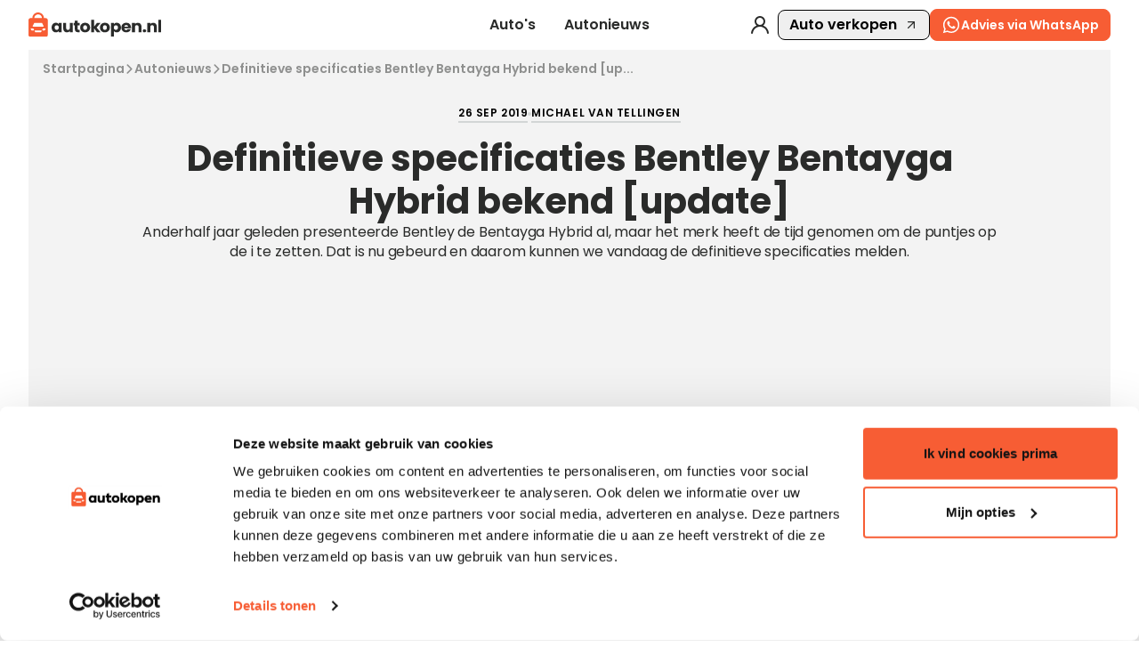

--- FILE ---
content_type: text/html
request_url: https://www.autokopen.nl/nieuws/definitieve-specificaties-bentley-bentayga-hybrid-bekend
body_size: 23747
content:
<!doctype html>
<html lang="nl">
	<head>
		<meta charset="UTF-8" />
		<meta name="viewport" content="width=device-width, initial-scale=1.0" />
		<meta http-equiv="X-UA-Compatible" content="ie=edge" />

		<link rel="preconnect" href="https://fonts.googleapis.com" />
		<link rel="preconnect" href="https://fonts.gstatic.com" crossorigin />
		<link
			href="https://fonts.googleapis.com/css2?family=Poppins:ital,wght@0,100;0,200;0,300;0,400;0,500;0,600;0,700;0,800;0,900;1,100;1,200;1,300;1,400;1,500;1,600;1,700;1,800;1,900&display=swap"
			rel="stylesheet"
		/>
		<link rel="icon" href="../favicon.png" />
		<!--		<meta property="og:image" content="" />-->
		<!--		<meta property="og:url" content="https://autokopen.nl" />-->
		<!--		<meta property="og:type" content="website" />-->
		<meta property="og:site_name" content="Autokopen" />
		<script type="text/javascript">
			(function (w, d, s, l, i) {
				w[l] = w[l] || [];
				w[l].push({ 'gtm.start': new Date().getTime(), event: 'gtm.js' });
				var f = d.getElementsByTagName(s)[0],
					j = d.createElement(s),
					dl = l != 'dataLayer' ? '&l=' + l : '';
				j.async = true;
				j.src = 'https://www.googletagmanager.com/gtm.js?id=' + i + dl;
				f.parentNode.insertBefore(j, f);
			})(window, document, 'script', 'dataLayer', 'GTM-WNXJ634');

			// Microsoft Clarity
			(function (c, l, a, r, i, t, y) {
				c[a] =
					c[a] ||
					function () {
						(c[a].q = c[a].q || []).push(arguments);
					};
				t = l.createElement(r);
				t.async = 1;
				t.src = 'https://www.clarity.ms/tag/' + i;
				y = l.getElementsByTagName(r)[0];
				y.parentNode.insertBefore(t, y);
			})(window, document, 'clarity', 'script', 'omro34xmy1');
		</script>

		<!-- <script src="https://tags.refinery89.com/vroombe.js" defer></script> -->
		<link rel="apple-touch-icon" sizes="180x180" href="/images/favicon/apple-touch-icon.png" />
		<link rel="icon" type="image/png" sizes="32x32" href="/images/favicon/favicon-32x32.png" />
		<link rel="icon" type="image/png" sizes="16x16" href="/images/favicon/favicon-16x16.png" />
		<link rel="manifest" href="/images/favicon/site.webmanifest" />
		<link rel="mask-icon" href="/images/favicon/safari-pinned-tab.svg" color="#F75D34" />
		<meta name="msapplication-TileColor" content="#F75D34" />
		<meta name="theme-color" content="#F75D34" />
		<script
			id="Cookiebot"
			src="https://consent.cookiebot.com/uc.js"
			data-cbid="24c81d37-5a7c-45e9-a614-8b77b292459f"
			data-blockingmode="auto"
			type="text/javascript"
		></script>
		<script
			id="CookieDeclaration"
			src="https://consent.cookiebot.com/24c81d37-5a7c-45e9-a614-8b77b292459f/cd.js"
			type="text/javascript"
			async
		></script>
		<!-- Google Tag Manager (noscript) -->
		<noscript>
			<iframe
				src="https://www.googletagmanager.com/ns.html?id=GTM-WNXJ634"
				height="0"
				width="0"
				style="display: none; visibility: hidden"
			></iframe>
		</noscript>
		
		<link href="../_app/immutable/assets/BasicModal.B9eiqh4U.css" rel="stylesheet">
		<link href="../_app/immutable/assets/Input.BYAUsjNo.css" rel="stylesheet">
		<link href="../_app/immutable/assets/RangeSlider.po7_Zb_r.css" rel="stylesheet">
		<link href="../_app/immutable/assets/CustomButton.62ANdNv3.css" rel="stylesheet">
		<link href="../_app/immutable/assets/Modal.BFXIkEPg.css" rel="stylesheet">
		<link href="../_app/immutable/assets/0.D-sJasL0.css" rel="stylesheet">
		<link href="../_app/immutable/assets/index.BtIQp6qq.css" rel="stylesheet">
		<link href="../_app/immutable/assets/DropdownSearch.CC8l4YS9.css" rel="stylesheet">
		<link href="../_app/immutable/assets/newsletterCta.lqIiCAix.css" rel="stylesheet">
		<link href="../_app/immutable/assets/Container.CUQ_l9lo.css" rel="stylesheet">
		<link href="../_app/immutable/assets/BulletPoint.CP1XNkjL.css" rel="stylesheet">
		<link href="../_app/immutable/assets/ArticleBody.Bxfthl3K.css" rel="stylesheet">
		<link href="../_app/immutable/assets/ArticleImages.Bn-Py36Y.css" rel="stylesheet">
		<link href="../_app/immutable/assets/FloatingArticle.AoNrXQhw.css" rel="stylesheet">
		<link href="../_app/immutable/assets/sectionNavigation.CkpJx70s.css" rel="stylesheet">
		<link href="../_app/immutable/assets/Skeleton.BuAtJAuU.css" rel="stylesheet">
		<link href="../_app/immutable/assets/marketplaceListing.DGE2TNEW.css" rel="stylesheet">
		<link href="../_app/immutable/assets/ListingCarousel.Cg7lt0kz.css" rel="stylesheet">
		<link href="../_app/immutable/assets/ArticlePage.BrfU-hdV.css" rel="stylesheet"><title> Bentley Bentayga Hybrid: alle specs bekend </title><!-- HEAD_svelte-1rvmr5v_START --><script type="application/ld+json" data-svelte-h="svelte-ae82kh">{
			"@context": "https://schema.org",
			"@type": "AutoDealer",
			"name": "Autokopen.nl",
			"url": "https://autokopen.nl",
			"logo": "https://www.autokopen.nl/images/logo-black.svg",
			"contactPoint": {
				"@type": "ContactPoint",
				"telephone": "+31 53 208 4490",
				"contactType": "Customer Service",
				"email": "info@autokopen.nl",
				"availableLanguage": "Dutch",
				"areaServed": "NL"
			},
			"address": {
				"@type": "PostalAddress",
				"streetAddress": "Josink Maatweg 43",
				"addressLocality": "Enschede",
				"postalCode": "7545 PS",
				"addressCountry": "NL"
			},
			"founder": {
				"@type": "Person",
				"name": "Niels Oude Luttikhuis",
				"affiliation": "Dealerdirect B.V."
			},
			"foundingDate": "1999",
			"openingHoursSpecification": [
				{
					"@type": "OpeningHoursSpecification",
					"dayOfWeek": [
						"Monday",
						"Tuesday",
						"Wednesday",
						"Thursday",
						"Friday",
						"Saturday",
						"Sunday"
					],
					"opens": "00:00",
					"closes": "23:59"
				}
			],
			"sameAs": [
				"https://facebook.com/autokopen",
				"https://instagram.com/autokopen",
				"https://www.linkedin.com/company/autokopen-nl",
				"https://ikwilvanmijnautoaf.nl",
				"https://ikwilvanmijnmotoraf.nl",
				"https://www.dealerdirect.com/"
			],
			"knowsAbout": [
				"https://dbpedia.org/page/Automobile",
				"https://dbpedia.org/page/Used_car",
				"https://dbpedia.org/page/Car_dealership",
				"http://www.wikidata.org/entity/Q1420",
				"http://www.wikidata.org/entity/Q1310967",
				"http://www.wikidata.org/entity/Q3390477"
			],
			"parentOrganization": {
				"@type": "Organization",
				"name": "Dealerdirect",
				"url": "https://www.dealerdirect.com",
				"address": {
					"@type": "PostalAddress",
					"streetAddress": "Josink Maatweg 43",
					"addressLocality": "Enschede",
					"postalCode": "7545 PS",
					"addressCountry": "NL"
				},
				"openingHoursSpecification": [
					{
						"@type": "OpeningHoursSpecification",
						"dayOfWeek": [
							"Monday",
							"Tuesday",
							"Wednesday",
							"Thursday",
							"Friday",
							"Saturday",
							"Sunday"
						],
						"opens": "00:00",
						"closes": "23:59"
					}
				]
			}
		}</script><!-- HEAD_svelte-1rvmr5v_END --><!-- HEAD_svelte-3pwqf0_START --><meta property="og:url" content="https://www.autokopen.nl/nieuws/definitieve-specificaties-bentley-bentayga-hybrid-bekend"><meta property="og:title" content="Definitieve specificaties Bentley Bentayga Hybrid bekend [update]"><meta property="og:description" content="Anderhalf jaar geleden presenteerde Bentley de Bentayga Hybrid al, maar het merk heeft de tijd genomen om de puntjes op de i te zetten. Dat is nu gebeurd en daarom kunnen we vandaag de definitieve specificaties melden."><!-- HTML_TAG_START -->
			<script type="application/ld+json">
{
"@context": "https://schema.org",
"@type": "Article",
"headline": "Definitieve specificaties Bentley Bentayga Hybrid bekend [update]",
"image": ["https://cdn3.autokopen.nl/attachments/10628d6a-5504-11ef-919b-06a9c8bf8284.webp","https://cdn3.autokopen.nl/attachments/10ac4518-5504-11ef-919b-06a9c8bf8284.webp","https://cdn3.autokopen.nl/attachments/110c539a-5504-11ef-919b-06a9c8bf8284.webp","https://cdn3.autokopen.nl/attachments/1158d742-5504-11ef-919b-06a9c8bf8284.webp","https://cdn3.autokopen.nl/attachments/11d3f620-5504-11ef-919b-06a9c8bf8284.webp"],
"datePublished": "2019-09-26",
"author": {
"@type": "Person",
"name": "Michael van Tellingen"
},
"publisher": {
"@type": "Organization",
"name": "Autokopen.nl",
"logo": {
"@type": "ImageObject",
"url": "https://www.autokopen.nl/images/logo-black.svg"
}
}
}
</script>
	<!-- HTML_TAG_END --><!-- HEAD_svelte-3pwqf0_END --><!-- HEAD_svelte-1hd2ime_START --><meta name="description" content="De Bentley Bentayga Hybrid werd anderhalf jaar geleden al gepresenteerd, maar het merk heeft de tijd genomen om de puntjes op de i te zetten."><meta name="title" content="Bentley Bentayga Hybrid: alle specs bekend"><meta property="og:title" content="Bentley Bentayga Hybrid: alle specs bekend"><meta property="og:description" content="De Bentley Bentayga Hybrid werd anderhalf jaar geleden al gepresenteerd, maar het merk heeft de tijd genomen om de puntjes op de i te zetten."><meta property="og:locale" content="nl"><meta name="robots" content="index, follow"><meta name="keywords" content="hybride"><!-- HEAD_svelte-1hd2ime_END -->
	</head>
	<body data-sveltekit-preload-data="hover">
		<div style="display: contents">    <div style="width: 100%;"> <nav class="nav-clicable z-40 svelte-189uecg"><div class="nav-wrapper svelte-189uecg"><a class="logo ak-desktop-logo svelte-189uecg" href="/"><img style="width:148.7px" src="/images/logo-black.svg" alt="Autokopen logo"></a> <a class="logo ak-mobile-logo mt-[6px] svelte-189uecg" href="/"><img style="width:148.7px;" src="/images/logo-black.svg" alt="Autokopen logo"></a> <div class="main-navigation svelte-189uecg"> <a class="satoshi-text-regular-bold subNav-function-trigger nav-item svelte-189uecg" href="/aanbod">Auto's</a> <a data-sveltekit-reload class="satoshi-text-regular-bold subNav-function-trigger nav-item svelte-189uecg" href="/media">Autonieuws</a></div> <div class="secondary-navigation svelte-189uecg"> <a href="javascript:void(0)" class="svelte-189uecg" data-svelte-h="svelte-1wevh0"><img src="/images/icons/icon-user.svg" alt="user icon" loading="lazy"></a> <button class="flex border border-black rounded-[8px] px-3 py-1 content-center justify-center items-center satoshi-text-regular-bold">Auto verkopen <img class="ml-2" src="/images/icons/icon-arrowUp.svg" alt="sell icon"></button> <div class="whatsapp-desktop svelte-189uecg"> <button id="input-id"  class="button button-medium button-orange button-theme- button-width-  !font-semibold !h-9  svelte-xrdxdu" type="button" style=""><img src="/images/icons/whatsapp.svg" class="!w-[22px] svelte-xrdxdu" alt="button icon"> Advies via WhatsApp </button></div> <div class="whatsapp-tablet svelte-189uecg"> <button id="input-id"  class="button button-medium button-orange button-theme- button-width-  !font-semibold !h-9 !px-2  svelte-xrdxdu" type="button" style=""><img src="/images/icons/whatsapp.svg" class="!w-[26px] svelte-xrdxdu" alt="button icon">  </button></div></div> <div class="whatsapp-mobile svelte-189uecg"> <button id="input-id"  class="button button-medium button-orange button-theme- button-width-  !font-semibold  !p-1 !h-8 !absolute !right-8 !top-3  svelte-xrdxdu" type="button" style=""><img src="/images/icons/whatsapp.svg" class="!w-[23px] svelte-xrdxdu" alt="button icon">  </button></div> <button class=" menu-toggle svelte-189uecg"><img src="/images/icons/icon-menu.svg" class="icon" alt="Open menu"></button> </div>  <div class="main-subNav-wrapper space-y-12 transition-all duration-300 ease-in-out overflow-hidden svelte-1ggxofl h-0 p-0  hidden"><div class="flex justify-center w-full px-8 flex-container svelte-1ggxofl"><div class="flex flex-col pt-4 pb-5 mr-20 mainList-container"><span class="mb-[12px] satoshi text-[14px] font-semibold mainList-title" style="color:rgba(42, 43, 42, 0.5)" data-svelte-h="svelte-1syitn">Ontdekken</span> <div class="flex flex-col gap-[1px]"><a data-sveltekit-reload href="/aanbod" class="satoshi-h5 hover:opacity-70 mainList-items" data-svelte-h="svelte-be7g7v">Alle auto’s</a> <a data-sveltekit-reload href="/aanbod?vehicle_status=%5B&quot;new&quot;%5D" class="satoshi-h5 hover:opacity-70 mainList-items" data-svelte-h="svelte-ipznlq">Nieuwe auto’s</a> <a data-sveltekit-reload href="/aanbod?vehicle_status=%5B&quot;second+hand&quot;%5D" class="satoshi-h5 hover:opacity-70 mainList-items" data-svelte-h="svelte-hbp5v2">Occasions</a> <a data-sveltekit-reload class="satoshi-h5 hover:opacity-70 mainList-items cursor-pointer" data-svelte-h="svelte-6m6jq3">Auto verkopen</a></div></div> <div class="gap-1  subNavLists-container flex svelte-1ggxofl"><div class="flex flex-col bg-foreground p-5 pt-4"><span class="mb-[14px] satoshi text-[14px] font-semibold" style="color:rgba(42, 43, 42, 0.5)">Populaire merken</span> <div class="grid grid-rows-4  gap-y-[15px] gap-x-[20px]   svelte-1ggxofl" style="grid-template-columns: repeat(3, minmax(0, 1fr));"><a data-sveltekit-reload href="/aanbod/audi" class="satoshi text-[14px] font-semibold text-fontPrimary hover:opacity-70">Audi</a><a data-sveltekit-reload href="/aanbod/bmw" class="satoshi text-[14px] font-semibold text-fontPrimary hover:opacity-70">BMW</a><a data-sveltekit-reload href="/aanbod/ford" class="satoshi text-[14px] font-semibold text-fontPrimary hover:opacity-70">Ford</a><a data-sveltekit-reload href="/aanbod/hyundai" class="satoshi text-[14px] font-semibold text-fontPrimary hover:opacity-70">Hyundai</a><a data-sveltekit-reload href="/aanbod/mercedes" class="satoshi text-[14px] font-semibold text-fontPrimary hover:opacity-70">Mercedes</a><a data-sveltekit-reload href="/aanbod/opel" class="satoshi text-[14px] font-semibold text-fontPrimary hover:opacity-70">Opel</a><a data-sveltekit-reload href="/aanbod/peugeot" class="satoshi text-[14px] font-semibold text-fontPrimary hover:opacity-70">Peugeot</a><a data-sveltekit-reload href="/aanbod/renault" class="satoshi text-[14px] font-semibold text-fontPrimary hover:opacity-70">Renault</a><a data-sveltekit-reload href="/aanbod/tesla" class="satoshi text-[14px] font-semibold text-fontPrimary hover:opacity-70">Tesla</a><a data-sveltekit-reload href="/aanbod/toyota" class="satoshi text-[14px] font-semibold text-fontPrimary hover:opacity-70">Toyota</a><a data-sveltekit-reload href="/aanbod/volkswagen" class="satoshi text-[14px] font-semibold text-fontPrimary hover:opacity-70">Volkswagen</a><a data-sveltekit-reload href="/aanbod/volvo" class="satoshi text-[14px] font-semibold text-fontPrimary hover:opacity-70">Volvo</a></div> <div class="grid gap-y-[15px] gap-x-[20px] mt-[15px] svelte-1ggxofl" style="grid-template-columns: repeat(3, minmax(0, 1fr));"><div></div><div></div> <div><a data-sveltekit-reload href="/aanbod"><button class="satoshi text-[14px] font-semibold text-fontPrimary border-b border-fontPrimary hover:opacity-70">Meer merken</button></a></div></div></div> <div class="flex flex-col bg-foreground p-5 pt-4 row-span-2"><span class="mb-[14px] satoshi text-[14px] font-semibold" style="color:rgba(42, 43, 42, 0.5)">Autotype</span> <div class="grid grid-rows-4  gap-y-[15px] gap-x-[20px]  svelte-1ggxofl" style="grid-template-columns: repeat(2, minmax(0, 1fr));"><a data-sveltekit-reload href="/aanbod?carrosserievorm=%5B62%5D" class="satoshi text-[14px] font-semibold text-fontPrimary hover:opacity-70">Bedrijfswagen</a><a data-sveltekit-reload href="/aanbod?carrosserievorm=%5B5%5D" class="satoshi text-[14px] font-semibold text-fontPrimary hover:opacity-70">Hatchback</a><a data-sveltekit-reload href="/aanbod?carrosserievorm=%5B3%5D" class="satoshi text-[14px] font-semibold text-fontPrimary hover:opacity-70">Coupé</a><a data-sveltekit-reload href="/aanbod?carrosserievorm=%5B4%5D" class="satoshi text-[14px] font-semibold text-fontPrimary hover:opacity-70">Stationwagen</a><a data-sveltekit-reload href="/aanbod?carrosserievorm=%5B9%5D" class="satoshi text-[14px] font-semibold text-fontPrimary hover:opacity-70">SUV</a><a data-sveltekit-reload href="/aanbod?carrosserievorm=%5B8%5D" class="satoshi text-[14px] font-semibold text-fontPrimary hover:opacity-70">Sedan</a><a data-sveltekit-reload href="/aanbod?carrosserievorm=%5B1%5D" class="satoshi text-[14px] font-semibold text-fontPrimary hover:opacity-70">Cabrio</a><a data-sveltekit-reload href="/aanbod?carrosserievorm=%5B6%5D" class="satoshi text-[14px] font-semibold text-fontPrimary hover:opacity-70">MPV</a></div> <div class="grid gap-y-[15px] gap-x-[20px] mt-[15px] svelte-1ggxofl" style="grid-template-columns: repeat(2, minmax(0, 1fr));"><div></div> <div><a data-sveltekit-reload href="/aanbod"><button class="satoshi text-[14px] font-semibold text-fontPrimary border-b border-fontPrimary hover:opacity-70">Meer types</button></a></div></div></div> </div></div> </div> <div class="main-subNav-wrapper space-y-12 transition-all duration-300 ease-in-out overflow-hidden svelte-1ggxofl h-0 p-0  hidden"><div class="flex justify-center w-full px-8 flex-container svelte-1ggxofl"><div class="flex flex-col pt-4 pb-5 mr-20 mainList-container"><span class="mb-[12px] satoshi text-[14px] font-semibold mainList-title" style="color:rgba(42, 43, 42, 0.5)" data-svelte-h="svelte-1syitn">Ontdekken</span> <div class="flex flex-col gap-[1px]"><a data-sveltekit-reload href="/nieuws" class="satoshi-h5 hover:opacity-70 mainList-items" data-svelte-h="svelte-208cmh">Alle artikels</a></div></div> <div class="gap-1  subNavLists-container flex svelte-1ggxofl"><div class="flex flex-col bg-foreground p-5 pt-4"><span class="mb-[14px] satoshi text-[14px] font-semibold" style="color:rgba(42, 43, 42, 0.5)">Populaire merken</span> <div class="grid grid-rows-4  gap-y-[15px] gap-x-[20px]   svelte-1ggxofl" style="grid-template-columns: repeat(3, minmax(0, 1fr));"><a data-sveltekit-reload href="/nieuws/audi" class="satoshi text-[14px] font-semibold text-fontPrimary hover:opacity-70">Audi</a><a data-sveltekit-reload href="/nieuws/bmw" class="satoshi text-[14px] font-semibold text-fontPrimary hover:opacity-70">BMW</a><a data-sveltekit-reload href="/nieuws/ford" class="satoshi text-[14px] font-semibold text-fontPrimary hover:opacity-70">Ford</a><a data-sveltekit-reload href="/nieuws/hyundai" class="satoshi text-[14px] font-semibold text-fontPrimary hover:opacity-70">Hyundai</a><a data-sveltekit-reload href="/nieuws/mercedes" class="satoshi text-[14px] font-semibold text-fontPrimary hover:opacity-70">Mercedes</a><a data-sveltekit-reload href="/nieuws/opel" class="satoshi text-[14px] font-semibold text-fontPrimary hover:opacity-70">Opel</a><a data-sveltekit-reload href="/nieuws/peugeot" class="satoshi text-[14px] font-semibold text-fontPrimary hover:opacity-70">Peugeot</a><a data-sveltekit-reload href="/nieuws/renault" class="satoshi text-[14px] font-semibold text-fontPrimary hover:opacity-70">Renault</a><a data-sveltekit-reload href="/nieuws/tesla" class="satoshi text-[14px] font-semibold text-fontPrimary hover:opacity-70">Tesla</a><a data-sveltekit-reload href="/nieuws/toyota" class="satoshi text-[14px] font-semibold text-fontPrimary hover:opacity-70">Toyota</a><a data-sveltekit-reload href="/nieuws/volkswagen" class="satoshi text-[14px] font-semibold text-fontPrimary hover:opacity-70">Volkswagen</a><a data-sveltekit-reload href="/nieuws/volvo" class="satoshi text-[14px] font-semibold text-fontPrimary hover:opacity-70">Volvo</a></div> <div class="grid gap-y-[15px] gap-x-[20px] mt-[15px] svelte-1ggxofl" style="grid-template-columns: repeat(3, minmax(0, 1fr));"><div></div><div></div> <div><a data-sveltekit-reload href="/nieuws"><button class="satoshi text-[14px] font-semibold text-fontPrimary border-b border-fontPrimary hover:opacity-70">Meer merken</button></a></div></div></div> <div class="flex flex-col bg-foreground p-5 pt-4 row-span-2"><span class="mb-[14px] satoshi text-[14px] font-semibold" style="color:rgba(42, 43, 42, 0.5)">Autotype</span> <div class="grid grid-rows-4  gap-y-[15px] gap-x-[20px]  svelte-1ggxofl" style="grid-template-columns: repeat(2, minmax(0, 1fr));"><a data-sveltekit-reload href="/nieuws/bedrijfswagen" class="satoshi text-[14px] font-semibold text-fontPrimary hover:opacity-70">Bedrijfswagen</a><a data-sveltekit-reload href="/nieuws/hatchback" class="satoshi text-[14px] font-semibold text-fontPrimary hover:opacity-70">Hatchback</a><a data-sveltekit-reload href="/nieuws/coupe" class="satoshi text-[14px] font-semibold text-fontPrimary hover:opacity-70">Coupé</a><a data-sveltekit-reload href="/nieuws/stationwagen" class="satoshi text-[14px] font-semibold text-fontPrimary hover:opacity-70">Stationwagen</a><a data-sveltekit-reload href="/nieuws/suv" class="satoshi text-[14px] font-semibold text-fontPrimary hover:opacity-70">SUV</a><a data-sveltekit-reload href="/nieuws/sedan" class="satoshi text-[14px] font-semibold text-fontPrimary hover:opacity-70">Sedan</a><a data-sveltekit-reload href="/nieuws/cabrio" class="satoshi text-[14px] font-semibold text-fontPrimary hover:opacity-70">Cabrio</a><a data-sveltekit-reload href="/nieuws/mpv" class="satoshi text-[14px] font-semibold text-fontPrimary hover:opacity-70">MPV</a></div> <div class="grid gap-y-[15px] gap-x-[20px] mt-[15px] svelte-1ggxofl" style="grid-template-columns: repeat(2, minmax(0, 1fr));"><div></div> <div><a data-sveltekit-reload href="/nieuws"><button class="satoshi text-[14px] font-semibold text-fontPrimary border-b border-fontPrimary hover:opacity-70">Meer types</button></a></div></div></div> </div></div> </div></nav>  </div> <div id="app" class="body"> <div class="basic-container beige noRound  static  svelte-bsp5hn" style="padding:0px"><div class="flex items-center flex-wrap gap-2" style="padding:12px 16px 0px 16px;"><div class="flex items-center gap-2"><a data-sveltekit-reload class="satoshi font-semibold header-nav py-[2px] underline-hover relative hover:cursor-pointer svelte-16mmtu" href="/">Startpagina</a> <img loading="lazy" src="/images/icons/icon-arrow-gray.svg" class="header-nav-img svelte-16mmtu" alt="arrow-right"> </div><div class="flex items-center gap-2"><a data-sveltekit-reload class="satoshi font-semibold header-nav py-[2px] underline-hover relative hover:cursor-pointer svelte-16mmtu" href="/media">Autonieuws</a> <img loading="lazy" src="/images/icons/icon-arrow-gray.svg" class="header-nav-img svelte-16mmtu" alt="arrow-right"> </div><div class="flex items-center gap-2"><a data-sveltekit-reload class="satoshi font-semibold header-nav svelte-16mmtu">Definitieve specificaties Bentley Bentayga Hybrid bekend [up...</a> </div> </div> </div> <div class="basic-container beige noRound  static  svelte-bsp5hn" style=""><div class="header-container svelte-1xqwayp"><div class="article-credit svelte-1xqwayp"><p class="satoshi-text-link-small svelte-1xqwayp">26 SEP 2019</p> <span class="point-divider svelte-6h1r82"></span> <p class="satoshi-text-link-small svelte-1xqwayp">Michael van Tellingen</p>  </div> <h1 class="satoshi-h2 text-fontPrimary svelte-1xqwayp" style="font-weight:700; font-size:40px;color:#2A2B2A">Definitieve specificaties Bentley Bentayga Hybrid bekend [update]</h1> <p class="erode-text-medium article-subtitle svelte-1xqwayp" style="font-size:16px;color:#2A2B2A">Anderhalf jaar geleden presenteerde Bentley de Bentayga Hybrid al, maar het merk heeft de tijd genomen om de puntjes op de i te zetten. Dat is nu gebeurd en daarom kunnen we vandaag de definitieve specificaties melden.</p> </div> </div> <div class="basic-container beige noRound p-0 static  svelte-bsp5hn" style=""><div><div class="empty-filler-div svelte-x97ak7"></div> </div> <div style="margin-bottom:40px"></div> </div>  <div style="height: 35px"></div> <div class="basic-container beige noRound  static  svelte-bsp5hn" style=""><div class="article-body-container svelte-1eqajgd"><div class="svelte-1eqajgd"><div class="svelte-n6utr0"> <div class="article-footer article-footer-columns-2 svelte-dv207m">   </div> </div></div> <div class="side-container-fixed svelte-13798v0"><div class="side-articles mb-48 svelte-13798v0"><p class="satoshi-text-large fw-b">Aanraders</p> <article class="floating-article-2  svelte-1nxla8a" data-testid="article-media"><div class="article-media svelte-1nxla8a"> <a data-sveltekit-reload href="/nieuws/tips-opladen-elektrische-auto-buitenland" class="svelte-1nxla8a"><picture> <img src="https://cdn3.autokopen.nl/media/c6132782-c9d6-11ef-9874-1a2ba5a7657d.webp" loading="lazy" class="article-image" alt=""></picture></a></div> <div class="article-info-wrapper svelte-1nxla8a"><div class="article-content svelte-1nxla8a"><span class="satoshi-h6 floating-article-title svelte-1nxla8a"><a data-sveltekit-reload href="/nieuws/tips-opladen-elektrische-auto-buitenland" class="svelte-1nxla8a">Handige tips voor opladen van een elektrische auto in het buitenland</a></span> </div> <div class="article-tags svelte-1nxla8a"><p class="btn-link" style="color:#2A2B2A">03 JAN 2025</p></div></div> </article><article class="floating-article-2  svelte-1nxla8a" data-testid="article-media"><div class="article-media svelte-1nxla8a"> <a data-sveltekit-reload href="/nieuws/10-tips-elektrische-auto-winter" class="svelte-1nxla8a"><picture> <img src="https://cdn3.autokopen.nl/media/09b7c964-c9d5-11ef-9874-1a2ba5a7657d.webp" loading="lazy" class="article-image" alt=""></picture></a></div> <div class="article-info-wrapper svelte-1nxla8a"><div class="article-content svelte-1nxla8a"><span class="satoshi-h6 floating-article-title svelte-1nxla8a"><a data-sveltekit-reload href="/nieuws/10-tips-elektrische-auto-winter" class="svelte-1nxla8a">10 tips voor elektrisch rijden in koude en winterse omstandigheden</a></span> </div> <div class="article-tags svelte-1nxla8a"><p class="btn-link" style="color:#2A2B2A">03 JAN 2025</p></div></div> </article><article class="floating-article-2  svelte-1nxla8a" data-testid="article-media"><div class="article-media svelte-1nxla8a"> <a data-sveltekit-reload href="/nieuws/15-handige-apps-elektrisch-rijden" class="svelte-1nxla8a"><picture> <img src="https://cdn3.autokopen.nl/media/1d4ce065-c9d3-11ef-9874-1a2ba5a7657d.webp" loading="lazy" class="article-image" alt=""></picture></a></div> <div class="article-info-wrapper svelte-1nxla8a"><div class="article-content svelte-1nxla8a"><span class="satoshi-h6 floating-article-title svelte-1nxla8a"><a data-sveltekit-reload href="/nieuws/15-handige-apps-elektrisch-rijden" class="svelte-1nxla8a">15 handige apps die niet mogen ontbreken als je elektrisch rijdt</a></span> </div> <div class="article-tags svelte-1nxla8a"><p class="btn-link" style="color:#2A2B2A">03 JAN 2025</p></div></div> </article></div> <div class="side-articles svelte-13798v0"><p class="satoshi-text-large fw-b">De populairste</p> </div> </div></div> </div> <div class="basic-container beige noRound  static  svelte-bsp5hn" style=""> <div class="top-media-articles svelte-vmnpox"><div class="top-media-col svelte-vmnpox"><h5 class="satoshi-h5">De nieuwste</h5> <article class="floating-article-2  svelte-1nxla8a" data-testid="article-media"><div class="article-media svelte-1nxla8a"> <a data-sveltekit-reload href="/nieuws/elektrische-auto-kopen-tesla-model-s" class="svelte-1nxla8a"><picture> <img src="https://cdn3.autokopen.nl/media/809f83e6-71f4-11f0-a46e-46698d28a0fe.webp" loading="lazy" class="article-image" alt=""></picture></a></div> <div class="article-info-wrapper svelte-1nxla8a"><div class="article-content svelte-1nxla8a"><h5 class="satoshi-h6 floating-article-title svelte-1nxla8a"><a data-sveltekit-reload href="/nieuws/elektrische-auto-kopen-tesla-model-s" class="svelte-1nxla8a">Elektrische auto kopen - Tesla Model S  </a></h5> </div> <div class="article-tags svelte-1nxla8a"><p class="btn-link" style="color:#2A2B2A">08 AUG 2025</p></div></div> </article><article class="floating-article-2  svelte-1nxla8a" data-testid="article-media"><div class="article-media svelte-1nxla8a"> <a data-sveltekit-reload href="/nieuws/benzine-diesel-hybride-of-elektrische-wat-past-het-best-bij-jouw-rijgedrag" class="svelte-1nxla8a"><picture> <img src="https://cdn3.autokopen.nl/media/4805dab6-7385-11f0-a295-46698d28a0fe.webp" loading="lazy" class="article-image" alt=""></picture></a></div> <div class="article-info-wrapper svelte-1nxla8a"><div class="article-content svelte-1nxla8a"><h5 class="satoshi-h6 floating-article-title svelte-1nxla8a"><a data-sveltekit-reload href="/nieuws/benzine-diesel-hybride-of-elektrische-wat-past-het-best-bij-jouw-rijgedrag" class="svelte-1nxla8a">Benzine, diesel, hybride of elektrische? Wat past het best bij jouw rijgedrag?</a></h5> </div> <div class="article-tags svelte-1nxla8a"><p class="btn-link" style="color:#2A2B2A">07 AUG 2025</p></div></div> </article><article class="floating-article-2  svelte-1nxla8a" data-testid="article-media"><div class="article-media svelte-1nxla8a"> <a data-sveltekit-reload href="/nieuws/elektrische-auto-kopen-volvo-xc40" class="svelte-1nxla8a"><picture> <img src="https://cdn3.autokopen.nl/media/b98b605f-71f5-11f0-a46e-46698d28a0fe.webp" loading="lazy" class="article-image" alt=""></picture></a></div> <div class="article-info-wrapper svelte-1nxla8a"><div class="article-content svelte-1nxla8a"><h5 class="satoshi-h6 floating-article-title svelte-1nxla8a"><a data-sveltekit-reload href="/nieuws/elektrische-auto-kopen-volvo-xc40" class="svelte-1nxla8a">Elektrische auto kopen - Volvo XC40 </a></h5> </div> <div class="article-tags svelte-1nxla8a"><p class="btn-link" style="color:#2A2B2A">05 AUG 2025</p></div></div> </article><article class="floating-article-2  svelte-1nxla8a" data-testid="article-media"><div class="article-media svelte-1nxla8a"> <a data-sveltekit-reload href="/nieuws/elektrische-auto-kopen-volkswagen-id-3" class="svelte-1nxla8a"><picture> <img src="https://cdn3.autokopen.nl/media/43030822-71f5-11f0-a46e-46698d28a0fe.webp" loading="lazy" class="article-image" alt=""></picture></a></div> <div class="article-info-wrapper svelte-1nxla8a"><div class="article-content svelte-1nxla8a"><h5 class="satoshi-h6 floating-article-title svelte-1nxla8a"><a data-sveltekit-reload href="/nieuws/elektrische-auto-kopen-volkswagen-id-3" class="svelte-1nxla8a">Elektrische auto kopen - Volkswagen ID.3 </a></h5> </div> <div class="article-tags svelte-1nxla8a"><p class="btn-link" style="color:#2A2B2A">05 AUG 2025</p></div></div> </article></div> <div class="top-media-col svelte-vmnpox"><h5 class="satoshi-h5">De populairste</h5> </div> </div> </div> </div>  <div class="main-container svelte-172546"><footer class="svelte-172546"><section class="footer-container svelte-172546"><a class="footer-logo svelte-172546" href="/" data-svelte-h="svelte-n03rj5"><img src="/images/logo-white.svg" alt="Autokopen logo" class="svelte-172546"></a> <div class="footer-lists-grid svelte-172546"><ul class="footer-list first-footer-list-item svelte-172546"><li class="satoshi-text-tiny svelte-172546">Populaire merken</li> <li class="flex items-center svelte-172546"><button class="flex"><img src="https://cdn3.autokopen.nl/brands/bmw.svg" alt="BMW logo" class="icon-white h-5 w-5 mr-2"> <a class="satoshi-text-small fwb tw" style="font-size:12px" href="/aanbod/bmw">BMW</a></button> </li><li class="flex items-center svelte-172546"><button class="flex"><img src="https://cdn3.autokopen.nl/brands/dacia.svg" alt="Dacia logo" class="icon-white h-5 w-5 mr-2"> <a class="satoshi-text-small fwb tw" style="font-size:12px" href="/aanbod/dacia">Dacia</a></button> </li><li class="flex items-center svelte-172546"><button class="flex"><img src="https://cdn3.autokopen.nl/brands/hyundai.svg" alt="Hyundai logo" class="icon-white h-5 w-5 mr-2"> <a class="satoshi-text-small fwb tw" style="font-size:12px" href="/aanbod/hyundai">Hyundai</a></button> </li><li class="flex items-center svelte-172546"><button class="flex"><img src="https://cdn3.autokopen.nl/brands/kia.svg" alt="Kia logo" class="icon-white h-5 w-5 mr-2"> <a class="satoshi-text-small fwb tw" style="font-size:12px" href="/aanbod/kia">Kia</a></button> </li></ul> <ul class="footer-list svelte-172546"><div class="secondBrandCol-Spacer svelte-172546"></div> <li class="flex items-center svelte-172546"><button class="flex"><img src="https://cdn3.autokopen.nl/brands/nissan.svg" alt="Nissan logo" class="icon-white h-5 w-5 mr-2"> <a class="satoshi-text-small fwb tw" style="font-size:12px" href="/aanbod/nissan">Nissan</a></button> </li><li class="flex items-center svelte-172546"><button class="flex"><img src="https://cdn3.autokopen.nl/brands/peugeot.svg" alt="Peugeot logo" class="icon-white h-5 w-5 mr-2"> <a class="satoshi-text-small fwb tw" style="font-size:12px" href="/aanbod/peugeot">Peugeot</a></button> </li><li class="flex items-center svelte-172546"><button class="flex"><img src="https://cdn3.autokopen.nl/brands/renault.svg" alt="Renault logo" class="icon-white h-5 w-5 mr-2"> <a class="satoshi-text-small fwb tw" style="font-size:12px" href="/aanbod/renault">Renault</a></button> </li><li class="flex items-center svelte-172546"><button class="flex"><img src="https://cdn3.autokopen.nl/brands/tesla.svg" alt="Tesla logo" class="icon-white h-5 w-5 mr-2"> <a class="satoshi-text-small fwb tw" style="font-size:12px" href="/aanbod/tesla">Tesla</a></button> </li></ul> <ul class="footer-list svelte-172546"><li class="satoshi-text-tiny svelte-172546">Ontdek</li> <li class="svelte-172546"><a class="satoshi-text-small fwb tw" style="font-size:12px" href="/media">Autonieuws</a></li>  <li class="svelte-172546"><a class="satoshi-text-small fwb tw" style="font-size:12px" href="/aanbod">Auto's</a></li> <li class="svelte-172546" data-svelte-h="svelte-1x6oml4"><a class="satoshi-text-small fwb tw" style="font-size:12px" href="/adverteer">Adverteer</a></li> </ul> <ul class="footer-list svelte-172546"><li class="satoshi-text-tiny svelte-172546">Contact</li> <li class="svelte-172546" data-svelte-h="svelte-1l5uelm"><a class="satoshi-text-small fwb tw" style="font-size:12px" target="_blank" href="https://www.linkedin.com/company/autokopen-nl/">LinkedIn</a></li> <li class="svelte-172546" data-svelte-h="svelte-18nud6v"><a href="/cdn-cgi/l/email-protection#a7cec9c1c8e7c6d2d3c8ccc8d7c2c989c9cb" class="satoshi-text-small fwb tw" style="font-size:12px"><span class="__cf_email__" data-cfemail="bfd6d1d9d0ffdecacbd0d4d0cfdad191d1d3">[email&#160;protected]</span></a></li> <li class="svelte-172546" data-svelte-h="svelte-1sdmy5f"><a href="/over-ons" class="satoshi-text-small fwb tw" style="font-size:12px">Over ons</a></li></ul></div></section> <div class="terms-container svelte-172546"><div class="flex text-center" data-svelte-h="svelte-12e9bos"><div><span class="satoshi-text-small tw">© 2025 Autokopen (onderdeel van Dealerdirect Media B.V.).</span> <span class="satoshi-text-small tw">Alle rechten voorbehouden.</span></div></div> <ul class="terms-list svelte-172546"><li class="svelte-172546"><a data-sveltekit-reload class="satoshi-text-small tw svelte-172546" href="/algemene-voorwaarden/gebruikers">Gebruiksvoorwaarden</a></li> <li class="svelte-172546"><a data-sveltekit-reload class="satoshi-text-small tw svelte-172546" href="/privacy-policy">Privacybeleid</a></li> <li class="svelte-172546"><a data-sveltekit-reload class="satoshi-text-small tw svelte-172546" href="/algemene-voorwaarden/dealers">Dealervoorwaarden</a></li> <li class="svelte-172546"><a data-sveltekit-reload class="satoshi-text-small tw svelte-172546" href="javascript: Cookiebot.renew()">Cookiebeheer</a></li></ul></div></footer></div> <div class="toaster  svelte-1phplh9" role="alert"> </div> <div class="notifications svelte-d0sor5"> </div> 
			
			<script data-cfasync="false" src="/cdn-cgi/scripts/5c5dd728/cloudflare-static/email-decode.min.js"></script><script>
				{
					__sveltekit_9qfvui = {
						base: new URL("..", location).pathname.slice(0, -1)
					};

					const element = document.currentScript.parentElement;

					Promise.all([
						import("../_app/immutable/entry/start.BjNzOXpw.js"),
						import("../_app/immutable/entry/app.DbvtT09G.js")
					]).then(([kit, app]) => {
						kit.start(app, element, {
							node_ids: [0, 17],
							data: [null,(function(a){a.id=11;a.name="Bentley";a.slug="bentley";a.logo="bentley.svg";a.continent=4;a.trending_brand=false;a.drop_down_presence=true;a.archived=false;return {type:"data",data:{brand:false,series:false,body:false,article:{id:19242,media_id:"45ae9197-a4a9-4ab0-91c3-2f03274bac83",slug:"definitieve-specificaties-bentley-bentayga-hybrid-bekend",meta_title:"Bentley Bentayga Hybrid: alle specs bekend",meta_description:"De Bentley Bentayga Hybrid werd anderhalf jaar geleden al gepresenteerd, maar het merk heeft de tijd genomen om de puntjes op de i te zetten.",views:40,created_at:"2019-09-26T13:48:02.050494Z",updated_at:"2024-08-07T17:40:58.266302Z",published_at:"2019-09-26T13:41:42Z",is_published:true,title:"Definitieve specificaties Bentley Bentayga Hybrid bekend [update]",summary:null,short:"Anderhalf jaar geleden presenteerde Bentley de Bentayga Hybrid al, maar het merk heeft de tijd genomen om de puntjes op de i te zetten. Dat is nu gebeurd en daarom kunnen we vandaag de definitieve specificaties melden.",content:"\u003Cp>\u003Cstrong>\u003Cimg src=\"https://cdn3.autokopen.nl/attachments/70f424b2-54d3-11ef-ba23-06a9c8bf8284.webp\" width=\"580\" height=\"387\" data-image-id=\"302532\" /> Anderhalf jaar geleden presenteerde Bentley de Bentayga Hybrid al, maar het merk heeft de tijd genomen om de puntjes op de i te zetten. Dat is nu gebeurd en daarom kunnen we vandaag de definitieve specificaties melden.\u003C/strong>\u003C/p>\r\n\u003Cp>De Bentley Bentayga Hybrid is de schoonste en zuinigste auto die het merk ooit maakte. Met een brandstofverbruik van 3,5 l/100 km (1 op 28,5) en een CO2-uitstoot van 79 g/km neemt de nieuwe hybride-uitvoering afstand van de rest van het Bentley-assortiment. Het is bovendien de enige Bentley met minder dan acht cilinders. De basis van de nieuwe hybride-uitvoering wordt namelijk gevormd door een 3.0 V6-benzinemotor.\u003C/p>\r\n\u003Cp>Naast de V6 is er een 94 kW (127 pk) en 400 Nm sterke elektromotor, die ook zonder hulp voor de aandrijving kan zorgen. Het elektrische rijbereik is 39 kilometer, daarna springt de brandstofmotor bij of kun je de accu&rsquo;s opladen. Met een geschikte laadpaal duurt dat laatste zo&rsquo;n 2,5 uur.\u003C/p>\r\n\u003Cp>De Bentayga mag dan de zuinigste Bentley ooit zijn, de prestaties zijn Bentley-waardig. Met de twee motoren in werking staat er 700 Nm aan kracht ter beschikking. Accelereren van 0 naar 100 km/u kan met de hybride SUV in 5,5 seconden, de topsnelheid is 254 km/u.\u003C/p>\r\n\u003Cp>De Bentayga Hybrid komt eind dit jaar naar Nederland.&nbsp;\u003C/p>\r\n\u003Cp>\u003Cem>Update 27-9: de Nederlandse prijs van de Bentayga Hybrid is nu bekend: 182.473 euro.\u003C/em>\u003C/p>",image_copyright:null,source_copyright:null,source_url:null,video_copyright:null,video_url:null,cta_link:null,cta_title:null,language:"nl",position:null,category_id:1,label_id:null,template_id:11,user_id:24470,translator_id:null,car_pros:null,car_cons:null,cleaned:null,old_id:46681,information_source:[],topic:[],tags:[{id:39,name:"hybride",slug:"hybride",category_id:1,is_active:true,created_at:"2024-06-07T09:42:49.393406Z",updated_at:"2024-06-07T09:42:49.393407Z"}],attachments:[{id:42853,file_path:"https://cdn3.autokopen.nl/attachments/10628d6a-5504-11ef-919b-06a9c8bf8284.webp",file_path_small:"",file_path_medium:"",layout:"2",title:"Bentley Bentayga Hybrid",type:"images",is_featured:false,order:0,created_at:"2024-06-07T10:01:20.383601Z",updated_at:"2024-08-07T23:29:01.892642Z",position:null,description:null},{id:42854,file_path:"https://cdn3.autokopen.nl/attachments/10ac4518-5504-11ef-919b-06a9c8bf8284.webp",file_path_small:"",file_path_medium:"",layout:"2",title:"Bentley Bentayga Hybrid",type:"images",is_featured:false,order:1,created_at:"2024-06-07T10:01:20.383602Z",updated_at:"2024-08-07T23:29:02.278418Z",position:null,description:null},{id:42855,file_path:"https://cdn3.autokopen.nl/attachments/110c539a-5504-11ef-919b-06a9c8bf8284.webp",file_path_small:"",file_path_medium:"",layout:"2",title:"Bentley Bentayga Hybrid",type:"images",is_featured:false,order:2,created_at:"2024-06-07T10:01:20.383603Z",updated_at:"2024-08-07T23:29:03.033496Z",position:null,description:null},{id:42856,file_path:"https://cdn3.autokopen.nl/attachments/1158d742-5504-11ef-919b-06a9c8bf8284.webp",file_path_small:"",file_path_medium:"",layout:"2",title:"Bentley Bentayga Hybrid",type:"images",is_featured:false,order:3,created_at:"2024-06-07T10:01:20.383604Z",updated_at:"2024-08-07T23:29:03.502817Z",position:null,description:null},{id:42857,file_path:"https://cdn3.autokopen.nl/attachments/11d3f620-5504-11ef-919b-06a9c8bf8284.webp",file_path_small:"",file_path_medium:"",layout:"2",title:"Bentley Bentayga Hybrid",type:"images",is_featured:false,order:4,created_at:"2024-06-07T10:01:20.383604Z",updated_at:"2024-08-07T23:29:04.474323Z",position:null,description:null}],car_score:[{id:2276,car_id:2163,car_score:null,brand_id:11,series_id:null,media_id:19242,car_generation_id:null,score_weight_id:null,score_design:null,score_design_weight:null,score_design_exterior:null,score_design_interior:null,score_design_creativity:null,score_usability:null,score_usability_weight:null,score_usability_functionality:null,score_usability_comfort:null,score_usability_space:null,score_usability_build_quality:null,score_driving:null,score_driving_weight:null,score_driving_performance:null,score_driving_handling:null,score_driving_safety:null,score_driving_range:null,score_price:null,score_price_weight:null,score_global_old:null,cons_pros:null,media:{id:0,media_id:"",slug:"",meta_title:null,meta_description:null,views:null,created_at:"0001-01-01T00:00:00Z",updated_at:"0001-01-01T00:00:00Z",published_at:null,is_published:false,title:null,summary:null,short:null,content:null,image_copyright:null,source_copyright:null,source_url:null,video_copyright:null,video_url:null,cta_link:null,cta_title:null,language:"",position:null,category_id:0,label_id:null,template_id:null,user_id:null,translator_id:null,car_pros:null,car_cons:null,cleaned:null,old_id:null,information_source:null,topic:null,tags:null,attachments:null,schedule:{media_id:0,media:null,publish_time:"0001-01-01T00:00:00Z",published:false}},car:{id:2163,version:"Bentayga",seating_capacity:-1,car_group_id:"3f3c0f98-0b1d-11ef-8c92-06a9c8bf8284",engine_type:"",language:"nl",market_status:"Current",body_type_id:9,body_type:{id:9,name:"SUV"},car_listing_model:[{id:273,name:"Bentayga",brand_id:11}],car_generations:null,car_type:{},imagin_studio_override:"",image:"https://cdn.imagin.studio/getImage?customer=bvmodel-be&make=Bentley&modelFamily=Bentayga&angle=03&tailoring=imagin&zoomLevel=3&zoomType=fullscreen",is_cleaned:true,in_be:false,in_nl:false},brand:a,car_generation:null,created_at:"2024-07-08T10:05:27.709467Z",updated_at:"2024-07-08T10:05:27.709467Z"}],category:{id:1,name:"News",slug:"news",is_active:true,created_at:"2023-09-29T10:22:41.042491Z",updated_at:"2023-09-29T10:22:41.042506Z"},author:{id:24470,first_name:"Michael",last_name:"van Tellingen",email:"m.vantellingen@auto-interactive.nl",type:1,locale:"nl",zip_code:"3533JN",city:"Utrecht",country:"nl",phone:"06-24824220",created:"2010-09-14T09:48:36Z",deleted_at:null,last_seen:null,favorite_listings:null,favorite_cars:null,writer_info:[]},schedule:{media_id:0,media:null,publish_time:"0001-01-01T00:00:00Z",published:false}},latestMedia:[{id:20861,media_id:"1288866f-f3c8-47ff-9b52-a18b641192ae",slug:"elektrische-auto-kopen-tesla-model-s",meta_title:"",meta_description:"De Tesla Model S is dé premium elektrische auto met ongekende prestaties, een futuristisch design en een indrukwekkende actieradius. Ontdek alle voordelen.",views:0,created_at:"2025-08-05T12:05:42.248419Z",updated_at:"2025-08-08T12:31:30.268262Z",published_at:"2025-08-08T12:31:27.792663Z",is_published:true,title:"Elektrische auto kopen - Tesla Model S  ",summary:"",short:"Tesla Model S",content:"{\"intro\":\"\u003Cp>\u003Cspan class=\\\"NormalTextRun SCXW105349379 BCX0\\\">In 2013 maakte Nederland kennis met de Tesla Model S. Het was het eerste model dat Tesla op grote schaal te koop aanbood, en de eerst elektrische auto voor een groot publiek. Nog steeds is de Model S zeer gewild bij autokopers. En ook als tweedehands exemplaar is er inmiddels heel wat keuze. Denk je eraan om een Tesla Model S te kopen? Lees dan hier meer over de sterke en zwakke punten van deze elektrische auto.\u003C/span>\u003Cspan class=\\\"EOP SCXW105349379 BCX0\\\" data-ccp-props=\\\"{}\\\">&nbsp;\u003C/span>\u003C/p>\",\"body_text\":\"\u003Cdiv class=\\\"OutlineElement Ltr SCXW245215337 BCX0\\\">\\n\u003Ch2 class=\\\"Paragraph SCXW245215337 BCX0\\\">\u003Cspan class=\\\"NormalTextRun SCXW245215337 BCX0\\\">Nederland maakte kennis met de Model S in 2013\u003C/span>\u003Cspan class=\\\"EOP SCXW245215337 BCX0\\\" data-ccp-props=\\\"{}\\\">&nbsp;\u003C/span>\u003C/h2>\\n\u003C/div>\\n\u003Cdiv class=\\\"OutlineElement Ltr SCXW245215337 BCX0\\\">\\n\u003Cp class=\\\"Paragraph SCXW245215337 BCX0\\\">\u003Cspan class=\\\"TextRun SCXW245215337 BCX0\\\" lang=\\\"NL\\\" xml:lang=\\\"NL\\\" data-contrast=\\\"auto\\\">\u003Cspan class=\\\"NormalTextRun SCXW245215337 BCX0\\\">In 2013 maakte Nederland niet alleen kennis met Tesla, maar ook met elektrisch rijden voor iedereen. Er werd door autofabrikanten al wel ge&euml;xperimenteerd met elektrische auto&rsquo;s, zoals met de elektrische stadsauto i-MiEV van Mitsubishi, maar veel van deze auto&rsquo;s hadden een veel te klein rijbereik en bovendien waren ze vaak ook nog eens niet heel mooi om te zien. Totdat Tesla op het toneel verscheen. De Model S was, en is, een futuristisch vormgegeven elektrische auto, heel praktisch met genoeg binnenruimte, \u003C/span>\u003Cspan class=\\\"NormalTextRun SCXW245215337 BCX0\\\">veel vermogen en bovendien met een rijbereik van zo&rsquo;n 400 kilometer. Nieuwere exemplaren van de Model S halen door allerlei updates inmiddels een rijbereik van meer dan 600 kilometer.&nbsp;\u003C/span>\u003C/span> &nbsp;\u003C/p>\\n\u003C/div>\\n\u003Cdiv class=\\\"OutlineElement Ltr SCXW245215337 BCX0\\\">\\n\u003Ch2 class=\\\"Paragraph SCXW245215337 BCX0\\\">\u003Cspan class=\\\"NormalTextRun SCXW245215337 BCX0\\\">Groot rijbereik en veel pk&rsquo;s\u003C/span>\u003Cspan class=\\\"EOP SCXW245215337 BCX0\\\" data-ccp-props=\\\"{}\\\">&nbsp;\u003C/span>\u003C/h2>\\n\u003C/div>\\n\u003Cdiv class=\\\"OutlineElement Ltr SCXW245215337 BCX0\\\">\\n\u003Cp class=\\\"Paragraph SCXW245215337 BCX0\\\">\u003Cspan class=\\\"TextRun SCXW245215337 BCX0\\\" lang=\\\"NL\\\" xml:lang=\\\"NL\\\" data-contrast=\\\"auto\\\">\u003Cspan class=\\\"NormalTextRun SCXW245215337 BCX0\\\">De Model S was vanaf het begin een schot in de roos. Niet alleen in Nederland, maar wereldwijd vielen autokopers voor de charmes van deze krachtpatser. Want dat brengt ons meteen bij een van de grootste pluspunten van de Model S: zijn onovertroffen aandrijflijn. In de basisuitvoering beschik je al over meer dan 300 pk waarmee de auto een topsnelheid haalt van bijna 200 km/uur. Het rijbereik van oudere Tesla&rsquo;s is weliswaar kleiner dan dat van de nieuwere auto&rsquo;s, maar ook de modellen die nu 8 tot 10 jaar oud z\u003C/span>\u003Cspan class=\\\"NormalTextRun SCXW245215337 BCX0\\\">ijn hebben nog een bereik van zo&rsquo;n 300 kilometer. Jongere modellen hebben dankzij vooral software-updates een veel groter bereik, tot ruim 600 kilometer in 2023.&nbsp;\u003C/span>\u003C/span> &nbsp;\u003C/p>\\n\u003C/div>\\n\u003Cdiv class=\\\"OutlineElement Ltr SCXW245215337 BCX0\\\">\\n\u003Ch2 class=\\\"Paragraph SCXW245215337 BCX0\\\">\u003Cspan class=\\\"NormalTextRun SCXW245215337 BCX0\\\">Praktische reisgenoot\u003C/span>\u003Cspan class=\\\"EOP SCXW245215337 BCX0\\\" data-ccp-props=\\\"{}\\\">&nbsp;\u003C/span>\u003C/h2>\\n\u003C/div>\\n\u003Cdiv class=\\\"OutlineElement Ltr SCXW245215337 BCX0\\\">\\n\u003Cp class=\\\"Paragraph SCXW245215337 BCX0\\\">\u003Cspan class=\\\"TextRun SCXW245215337 BCX0\\\" lang=\\\"NL\\\" xml:lang=\\\"NL\\\" data-contrast=\\\"auto\\\">\u003Cspan class=\\\"NormalTextRun SCXW245215337 BCX0\\\">Daarnaast beschik je met de Model S over een zeer praktische auto met genoeg binnenruimte. Het is echt een heerlijk reisgenoot waarmee je in alle rust grote afstanden kan afleggen. En ook het laden heeft Tesla helemaal onder de knie want het merk heeft zijn eigen laadnetwerk van Superchargers in Europa. Er is dus altijd wel een snellader in de buurt, zeker in Nederland. In de rest van Europa zijn minder snelladers beschikbaar, maar nog zeker voldoende om met een gerust hart je vakantie in Frankrijk of Itali\u003C/span>\u003Cspan class=\\\"NormalTextRun SCXW245215337 BCX0\\\">&euml; door te brengen.\u003C/span>\u003C/span>\u003Cspan class=\\\"EOP SCXW245215337 BCX0\\\" data-ccp-props=\\\"{}\\\">&nbsp;\u003C/span>\u003C/p>\\n\u003C/div>\\n\u003Cdiv class=\\\"OutlineElement Ltr SCXW245215337 BCX0\\\">\\n\u003Ch2 class=\\\"Paragraph SCXW245215337 BCX0\\\">\u003Cspan class=\\\"NormalTextRun SCXW245215337 BCX0\\\">Zitten er ook nadelen aan de Model S?\u003C/span>\u003Cspan class=\\\"EOP SCXW245215337 BCX0\\\" data-ccp-props=\\\"{}\\\">&nbsp;\u003C/span>\u003C/h2>\\n\u003C/div>\\n\u003Cdiv class=\\\"OutlineElement Ltr SCXW245215337 BCX0\\\">\\n\u003Cp class=\\\"Paragraph SCXW245215337 BCX0\\\">\u003Cspan class=\\\"TextRun SCXW245215337 BCX0\\\" lang=\\\"NL\\\" xml:lang=\\\"NL\\\" data-contrast=\\\"auto\\\">\u003Cspan class=\\\"NormalTextRun SCXW245215337 BCX0\\\">Heeft de Tesla Model S ook nadelen? Niets is perfect, dus ook de Model S kent zo z&rsquo;n minder sterke punten. Maar dat zijn er niet veel. De meest klachten gaan over de bouwkwaliteit van de Model S, iets waar Tesla als merk sowieso mee te maken heeft. De bouwkwaliteit wordt wel inconsistent of grillig genoemd, en heeft vooral te maken met de carrosserie en het interieur. Ook melden eigenaren dat ze last hebben van storingen. Aan de andere kant kunnen we concluderen dat de Model S een degelijke auto is, gezien h\u003C/span>\u003Cspan class=\\\"NormalTextRun SCXW245215337 BCX0\\\">et feit dat in Duitsland een eigenaar 2 miljoen kilometer heeft gereden met zijn Model S (alhoewel de accu en de elektromotoren regelmatig zijn vervangen). Toch reed deze eigenaar 400.000 kilometer met de eerste accu, dus heel veel problemen zijn daar niet te verwachten. De elektromotoren lijken het zwakste punt van de Model S te zijn, deze gaan volgens de Duitse eigenaar gemiddeld na 20.000 kilometer haperen. Toch geldt ook hier dat dit zeker niet voor alle Tesla&rsquo;s geldt\u003C/span>\u003C/span>\u003Cspan class=\\\"EOP SCXW245215337 BCX0\\\" data-ccp-props=\\\"{}\\\">&nbsp;\u003C/span>\u003C/p>\\n\u003C/div>\\n\u003Cdiv class=\\\"OutlineElement Ltr SCXW245215337 BCX0\\\">\\n\u003Cp class=\\\"Paragraph SCXW245215337 BCX0\\\">\u003Cspan class=\\\"EOP SCXW245215337 BCX0\\\" data-ccp-props=\\\"{}\\\">&nbsp;\u003C/span>\u003C/p>\\n\u003C/div>\\n\u003Cdiv class=\\\"OutlineElement Ltr SCXW245215337 BCX0\\\">\\n\u003Ch2 class=\\\"Paragraph SCXW245215337 BCX0\\\">\u003Cspan class=\\\"NormalTextRun SCXW245215337 BCX0\\\">Tweedehands Model S kopen\u003C/span>\u003Cspan class=\\\"EOP SCXW245215337 BCX0\\\" data-ccp-props=\\\"{}\\\">&nbsp;\u003C/span>\u003C/h2>\\n\u003C/div>\\n\u003Cdiv class=\\\"OutlineElement Ltr SCXW245215337 BCX0\\\">\\n\u003Cp class=\\\"Paragraph SCXW245215337 BCX0\\\">\u003Cspan class=\\\"NormalTextRun SCXW245215337 BCX0\\\">De Tesla Model S is nu ruim 10 jaar op de markt en dat betekent dat je de auto ook tweedehands kan kopen. Dat lijkt nu (eind 2023) helemaal een interessante optie want de prijzen van tweedehands elektrische auto&rsquo;s zijn de laatste maanden flink gedaald. De nieuwprijs van een Model S in basisuitvoering ligt rond de 95.000 euro. Tweedehands exemplaren van gemiddeld 6 jaar oud en iets meer dan 100.000 kilometer op de teller staan al te koop vanaf zo&rsquo;n 30.000 euro, dus minder dan de helft van de nieuwprijs!\u003C/span>\u003Cspan class=\\\"EOP SCXW245215337 BCX0\\\" data-ccp-props=\\\"{}\\\">&nbsp;\u003C/span>\u003C/p>\\n\u003Cp class=\\\"Paragraph SCXW245215337 BCX0\\\">&nbsp;\u003C/p>\\n\u003Ch2 data-start=\\\"206\\\" data-end=\\\"261\\\">Je huidige auto verkopen? Regel het eenvoudig online\u003C/h2>\\n\u003Cp data-start=\\\"263\\\" data-end=\\\"832\\\">Ben je van plan om over te stappen naar een Tesla Model X of een andere elektrische auto? Dan wil je waarschijnlijk eerst je huidige auto verkopen. Dat kan snel en zorgeloos via \u003Ca href=\\\"ikwilvanmijnautoaf.nl/auto-verkopen\\\" target=\\\"_blank\\\" rel=\\\"noopener\\\">ikwilvanmijnautoaf.nl\u003C/a>. Binnen 1 minuut meld je je auto gratis aan en ontvang je vrijblijvend een bod van een groot netwerk van erkende autohandelaren. Zo hoef je zelf geen tijd te steken in het maken van advertenties of het regelen van bezichtigingen. Wel zo makkelijk als je toe bent aan een nieuwe stap in elektrisch rijden.\u003C/p>\\n\u003C/div>\\n\u003Cdiv class=\\\"OutlineElement Ltr SCXW245215337 BCX0\\\">\\n\u003Cp class=\\\"Paragraph SCXW245215337 BCX0\\\">\u003Cspan class=\\\"EOP SCXW245215337 BCX0\\\" data-ccp-props=\\\"{}\\\">&nbsp;\u003C/span>\u003C/p>\\n\u003C/div>\\n\u003Cdiv class=\\\"OutlineElement Ltr SCXW245215337 BCX0\\\">\\n\u003Ch2 class=\\\"Paragraph SCXW245215337 BCX0\\\">\u003Cspan class=\\\"NormalTextRun SCXW245215337 BCX0\\\">Conclusie\u003C/span>\u003Cspan class=\\\"EOP SCXW245215337 BCX0\\\" data-ccp-props=\\\"{}\\\">&nbsp;\u003C/span>\u003C/h2>\\n\u003C/div>\\n\u003Cdiv class=\\\"OutlineElement Ltr SCXW245215337 BCX0\\\">\\n\u003Cp class=\\\"Paragraph SCXW245215337 BCX0\\\">\u003Cspan class=\\\"TextRun SCXW245215337 BCX0\\\" lang=\\\"NL\\\" xml:lang=\\\"NL\\\" data-contrast=\\\"auto\\\">\u003Cspan class=\\\"NormalTextRun SCXW245215337 BCX0\\\">De Tesla Model S was de eerste elektrische auto die elektrisch rijden combineert met praktisch rijgemak. Nieuwe modellen hebben een rijbereik van ongeveer 600 kilometer en laden doe je eenvoudig bij de Superchargers van Tesla. Over de bouwkwaliteit zijn de meningen verdeeld, maar duidelijk is wel dat de accu&rsquo;s en elektromotoren lang meegaan. Grootste nadeel van de Model S is waarschijnlijk de prijs. Nieuw is deze auto met een vanafprijs van ongeveer 90.000 euro voor veel mensen erg duur. Een tweedehands exem\u003C/span>\u003Cspan class=\\\"NormalTextRun SCXW245215337 BCX0\\\">plaar van gemiddeld 6 jaar oud en 100.000 kilometer op de teller kost nu minder dan de helft van dat bedrag. En dat is zeker het overwegen waard.\u003C/span>\u003C/span>\u003Cspan class=\\\"EOP SCXW245215337 BCX0\\\" data-ccp-props=\\\"{}\\\">&nbsp;\u003C/span>\u003C/p>\\n\u003C/div>\",\"dynamic\":[]}",image_copyright:"",source_copyright:null,source_url:null,video_copyright:null,video_url:null,cta_link:null,cta_title:null,language:"nl",position:"0",category_id:1,label_id:null,template_id:1,user_id:69924,translator_id:null,car_pros:null,car_cons:null,cleaned:null,old_id:null,information_source:[],topic:null,tags:[],attachments:[{id:46555,file_path:"https://cdn3.autokopen.nl/media/809f83e6-71f4-11f0-a46e-46698d28a0fe.webp",file_path_small:"https://cdn3.autokopen.nl/media/809f83e6-71f4-11f0-a46e-46698d28a0fe.webp_small.webp",file_path_medium:"https://cdn3.autokopen.nl/media/809f83e6-71f4-11f0-a46e-46698d28a0fe.webp_medium.webp",layout:"0",title:"",type:"",is_featured:false,order:0,created_at:"2025-08-05T12:05:42.169988Z",updated_at:"2025-08-08T12:31:30.262529Z",position:null,description:"{\"fr\":\"\",\"nl\":\"\"}"}],car_score:[{id:20634,car_id:null,car_score:5,brand_id:null,series_id:null,media_id:20861,car_generation_id:null,score_weight_id:null,score_design:5,score_design_weight:20,score_design_exterior:5,score_design_interior:5,score_design_creativity:5,score_usability:5,score_usability_weight:30,score_usability_functionality:5,score_usability_comfort:5,score_usability_space:5,score_usability_build_quality:5,score_driving:5,score_driving_weight:30,score_driving_performance:5,score_driving_handling:5,score_driving_safety:5,score_driving_range:5,score_price:5,score_price_weight:20,score_global_old:null,cons_pros:null,media:{id:0,media_id:"",slug:"",meta_title:null,meta_description:null,views:null,created_at:"0001-01-01T00:00:00Z",updated_at:"0001-01-01T00:00:00Z",published_at:null,is_published:false,title:null,summary:null,short:null,content:null,image_copyright:null,source_copyright:null,source_url:null,video_copyright:null,video_url:null,cta_link:null,cta_title:null,language:"",position:null,category_id:0,label_id:null,template_id:null,user_id:null,translator_id:null,car_pros:null,car_cons:null,cleaned:null,old_id:null,information_source:null,topic:null,tags:null,attachments:null,schedule:{media_id:0,media:null,publish_time:"0001-01-01T00:00:00Z",published:false}},car_generation:null,created_at:"0001-01-01T00:00:00Z",updated_at:"2025-08-08T12:31:30.283937Z"}],category:"media.category.undefined",author:{id:69924,first_name:"Autokopen",last_name:"Team",email:"team@dealerdirect.com",type:7,locale:null,zip_code:"",city:"",country:"",phone:"",image:"authors/authorak.png",created:"2024-05-14T21:18:59.632485Z",deleted_at:null,last_seen:null,favorite_listings:null,favorite_cars:null},schedule:{media_id:0,media:null,publish_time:"0001-01-01T00:00:00Z",published:false},date:"08 AUG 2025",articleUrl:"/nieuws/elektrische-auto-kopen-tesla-model-s"},{id:20865,media_id:"ea1274d1-216e-4bd7-8b00-f782c7f023a4",slug:"benzine-diesel-hybride-of-elektrische-wat-past-het-best-bij-jouw-rijgedrag",meta_title:"",meta_description:"Twijfel je tussen benzine, diesel, hybride of elektrisch? Ontdek welk type aandrijving het best past bij jouw rijgedrag, verbruik en toekomstplannen.",views:0,created_at:"2025-08-07T11:52:50.824192Z",updated_at:"2025-08-07T11:54:32.864693Z",published_at:"2025-08-07T11:54:14.384581Z",is_published:true,title:"Benzine, diesel, hybride of elektrische? Wat past het best bij jouw rijgedrag?",summary:"",short:"",content:"{\"intro\":\"\u003Cp class=\\\"p1\\\">Bij het kopen van een (nieuwe) auto komt er veel kijken. Een van de belangrijkste keuzes die je moet maken is het type aandrijving: benzine, diesel, hybride of elektrisch. Wat is nu de beste optie voor jou? Dat hangt sterk af van je rijgedrag, dagelijkse afstand en toekomstplannen. In deze blog zetten we de voor- en nadelen op een rij, zodat jij een slimme keuze kunt maken.\u003C/p>\\n\u003Cp class=\\\"p2\\\">\u003Cstrong>Rijd je vooral korte afstanden? Kies voor bezine of elektrisch\u003C/strong>\u003C/p>\",\"body_text\":\"\u003Cp class=\\\"p1\\\">Maak je vooral korte ritten, denk aan woon-werkverkeer binnen de stad, de supermarkt of kinderen naar school brengen. Dan is benzineauto vaak een prima keuze. Ze zijn relatief goedkoop in aanschaf en hebben een lage onderhoudskost. Rijd je juist veel korte stukjes en wil je milieubewust rijden? Dan is een elektrische auto ideaal. Je bespaart flink op brandstofkosten, en in de stad profiteer je van lage emissiezones en mogelijk belastingvoordelen.&nbsp;\u003C/p>\\n\u003Cp class=\\\"p2\\\">\u003Cstrong>Veel kilometers? Dan kan diesel of hybride voordeliger zijn\u003C/strong>\u003C/p>\\n\u003Cp class=\\\"p1\\\">Voor mensen die veel kilometers maken, bijvoorbeeld voor werk of omdat je familie ver weg woont, is een dieselauto nog steeds interessant. De literprijs is lager en dieselauto&rsquo;s zijn zuiniger op de lange afstand. Wel betaal je meer wegenbelasting.\u003C/p>\\n\u003Cp class=\\\"p1\\\">Een goed alternatief is een hybride auto. Deze combineert een verbrandingsmotor met een elektromotor, waardoor je zuinig rijdt. Zeker in de stad, maar ook langere afstanden aankan zonder laadstress. Vooral plug-in hybrides zijn ideaal als je dagelijks 20-60 km rijdt, met af en toe een langere rit.\u003C/p>\\n\u003Ch2 class=\\\"p3\\\">\u003Cstrong style=\\\"font-family: sans-serif;\\\">\u003Cbr>\u003C/strong>\u003Cspan style=\\\"font-family: sans-serif;\\\">Elektrische rijden: toekomstgericht, maar nog niet voor iedereen\u003C/span>\u003Cstrong style=\\\"font-family: sans-serif;\\\">\u003Cbr>\u003C/strong>\u003Cspan style=\\\"font-family: Erode, sans-serif; font-size: 16px;\\\">Volledig elektrisch rijden wordt steeds populairder. Je rijdt stil, schoon en goedkoop. De kosten per kilometer zijn laag, zeker als je thuis kunt laden. Maar elektrische auto&rsquo;s zijn nog altijd duurder in aanschaf en de actieradius blijft een punt van aandacht voor wie vaak lange stukken rijdt of geen laadpaal in de buurt heeft.\u003C/span>\u003C/h2>\\n\u003Cp class=\\\"p1\\\">\u003Cstrong>Conclusie\u003C/strong>\u003C/p>\\n\u003Cp class=\\\"p1\\\">De beste aandrijflijn hangt volledig af van jouw rijgedrag, dagelijkse afstanden, je budget en toekomstplannen. Benzine is nog steeds veelzijdig, diesel loont bij veel kilometers, hybride biedt flexibiliteit en elektrisch is de stilste en groenste optie.\u003C/p>\",\"dynamic\":[]}",image_copyright:"",source_copyright:null,source_url:null,video_copyright:null,video_url:null,cta_link:null,cta_title:null,language:"nl",position:"0",category_id:1,label_id:null,template_id:1,user_id:69924,translator_id:null,car_pros:null,car_cons:null,cleaned:null,old_id:null,information_source:[],topic:null,tags:[],attachments:[{id:46559,file_path:"https://cdn3.autokopen.nl/media/4805dab6-7385-11f0-a295-46698d28a0fe.webp",file_path_small:"https://cdn3.autokopen.nl/media/4805dab6-7385-11f0-a295-46698d28a0fe.webp_small.webp",file_path_medium:"https://cdn3.autokopen.nl/media/4805dab6-7385-11f0-a295-46698d28a0fe.webp_medium.webp",layout:"0",title:"",type:"",is_featured:false,order:0,created_at:"2025-08-07T11:54:32.698646Z",updated_at:"2025-08-07T11:54:32.861486Z",position:null,description:"{}"}],car_score:[{id:20638,car_id:null,car_score:5,brand_id:null,series_id:null,media_id:20865,car_generation_id:null,score_weight_id:null,score_design:5,score_design_weight:20,score_design_exterior:5,score_design_interior:5,score_design_creativity:5,score_usability:5,score_usability_weight:30,score_usability_functionality:5,score_usability_comfort:5,score_usability_space:5,score_usability_build_quality:5,score_driving:5,score_driving_weight:30,score_driving_performance:5,score_driving_handling:5,score_driving_safety:5,score_driving_range:5,score_price:5,score_price_weight:20,score_global_old:null,cons_pros:null,media:{id:0,media_id:"",slug:"",meta_title:null,meta_description:null,views:null,created_at:"0001-01-01T00:00:00Z",updated_at:"0001-01-01T00:00:00Z",published_at:null,is_published:false,title:null,summary:null,short:null,content:null,image_copyright:null,source_copyright:null,source_url:null,video_copyright:null,video_url:null,cta_link:null,cta_title:null,language:"",position:null,category_id:0,label_id:null,template_id:null,user_id:null,translator_id:null,car_pros:null,car_cons:null,cleaned:null,old_id:null,information_source:null,topic:null,tags:null,attachments:null,schedule:{media_id:0,media:null,publish_time:"0001-01-01T00:00:00Z",published:false}},car_generation:null,created_at:"0001-01-01T00:00:00Z",updated_at:"2025-08-07T11:54:32.883553Z"}],category:"media.category.undefined",author:{id:69924,first_name:"Autokopen",last_name:"Team",email:"team@dealerdirect.com",type:7,locale:null,zip_code:"",city:"",country:"",phone:"",image:"authors/authorak.png",created:"2024-05-14T21:18:59.632485Z",deleted_at:null,last_seen:null,favorite_listings:null,favorite_cars:null},schedule:{media_id:0,media:null,publish_time:"0001-01-01T00:00:00Z",published:false},date:"07 AUG 2025",articleUrl:"/nieuws/benzine-diesel-hybride-of-elektrische-wat-past-het-best-bij-jouw-rijgedrag"},{id:20864,media_id:"2fef5f42-c00a-4a41-8369-cdc6f9bd320e",slug:"elektrische-auto-kopen-volvo-xc40",meta_title:"",meta_description:"De elektrische Volvo XC40 combineert Scandinavisch design met veiligheid, comfort en krachtige prestaties. Een slimme keuze voor wie duurzaam én stijlvol wil rijden.",views:0,created_at:"2025-08-05T12:14:24.490441Z",updated_at:"2025-08-05T12:14:34.132287Z",published_at:"2025-08-05T12:14:28.959745Z",is_published:true,title:"Elektrische auto kopen - Volvo XC40 ",summary:"",short:"Volvo XC40 ",content:"{\"intro\":\"\u003Cdiv class=\\\"OutlineElement Ltr SCXW198854972 BCX0\\\">&nbsp;\u003C/div>\\n\u003Cdiv class=\\\"OutlineElement Ltr SCXW198854972 BCX0\\\">\\n\u003Cp class=\\\"Paragraph SCXW198854972 BCX0\\\">\u003Cspan class=\\\"NormalTextRun SCXW198854972 BCX0\\\">De Volvo XC40 kennen we al een tijdje. Het is de kleinste SUV van Volvo. De auto kwam in 2018 op de markt en was toen leverbaar met verschillende benzine- en dieselmotoren. Later kwam daar de XC40 Recharge bij als plug-in hybride. Tegenwoordig richt de importeur van Volvo zich exclusief op de mild-hybrid XC40 en de volledig elektrische versie van de XC40 die de toevoeging Pure Electric heeft gekregen. Deze is sinds 2019 te koop.\u003C/span>\u003C/p>\\n\u003C/div>\",\"body_text\":\"\u003Cdiv class=\\\"OutlineElement Ltr SCXW233137351 BCX0\\\">\\n\u003Ch2 class=\\\"Paragraph SCXW233137351 BCX0\\\">\u003Cspan class=\\\"NormalTextRun SCXW233137351 BCX0\\\">Geen kleine auto\u003C/span>\u003Cspan class=\\\"EOP SCXW233137351 BCX0\\\" data-ccp-props=\\\"{}\\\">&nbsp;\u003C/span>\u003C/h2>\\n\u003C/div>\\n\u003Cdiv class=\\\"OutlineElement Ltr SCXW233137351 BCX0\\\">\\n\u003Cp class=\\\"Paragraph SCXW233137351 BCX0\\\">\u003Cspan class=\\\"NormalTextRun SCXW233137351 BCX0\\\">Alhoewel de XC40 de kleinste SUV is van Volvo, is het allerminst een kleine auto. Hij is namelijk bijna 4,5 meter lang en heeft een bagageruimte van 419 liter. Binnenin is plek voor 5 personen. Het interieur is typisch Volvo en maakt gebruik van dezelfde layout en materialen als bij andere modellen van Volvo. Het resultaat is een luxeauto met een lekker hoge instap die met zijn goede stoelen uitstekend geschikt is om lange afstanden af te leggen.\u003C/span>\u003Cspan class=\\\"EOP SCXW233137351 BCX0\\\" data-ccp-props=\\\"{}\\\">&nbsp;\u003C/span>\u003C/p>\\n\u003C/div>\\n\u003Cdiv class=\\\"OutlineElement Ltr SCXW233137351 BCX0\\\">\\n\u003Cp class=\\\"Paragraph SCXW233137351 BCX0\\\">\u003Cspan class=\\\"EOP SCXW233137351 BCX0\\\" data-ccp-props=\\\"{}\\\">&nbsp;\u003C/span>\u003C/p>\\n\u003C/div>\\n\u003Cdiv class=\\\"OutlineElement Ltr SCXW233137351 BCX0\\\">\\n\u003Ch2 class=\\\"Paragraph SCXW233137351 BCX0\\\">\u003Cspan class=\\\"NormalTextRun SCXW233137351 BCX0\\\">Een of twee motoren\u003C/span>\u003C/h2>\\n\u003C/div>\\n\u003Cdiv class=\\\"OutlineElement Ltr SCXW233137351 BCX0\\\">\\n\u003Cp class=\\\"Paragraph SCXW233137351 BCX0\\\">\u003Cspan class=\\\"TextRun SCXW233137351 BCX0\\\" lang=\\\"NL\\\" xml:lang=\\\"NL\\\" data-contrast=\\\"auto\\\">\u003Cspan class=\\\"NormalTextRun SCXW233137351 BCX0\\\">De XC40 was in het begin alleen leverbaar met twee elektromotoren en vierwielaandrijving. Deze topversie heeft een vermogen van maar liefst 408 pk en een enorm koppel van 660 Nm. Geweldig nieuws voor liefhebbers van sportief rijden, want de auto is er indrukwekkend snel mee, maar voor de gemiddelde automobilist is zoveel vermogen te veel van het goede. Bovendien hangt aan deze versie een prijskaartje dat veel kopers afschrikt. Gelukkig kwam Volvo hierna al snel met een normale, betaalbare versie met &eacute;&eacute;n elek\u003C/span>\u003Cspan class=\\\"NormalTextRun SCXW233137351 BCX0\\\">tromotor. Deze levert nog altijd 231 pk en 330 Nm. Bovendien is hij veel aantrekkelijker geprijsd.\u003C/span>\u003C/span> &nbsp;\u003C/p>\\n\u003C/div>\\n\u003Cdiv class=\\\"OutlineElement Ltr SCXW233137351 BCX0\\\">\\n\u003Ch2 class=\\\"Paragraph SCXW233137351 BCX0\\\">\u003Cspan class=\\\"NormalTextRun SCXW233137351 BCX0\\\">Geen laadstress\u003C/span>\u003Cspan class=\\\"EOP SCXW233137351 BCX0\\\" data-ccp-props=\\\"{}\\\">&nbsp;\u003C/span>\u003C/h2>\\n\u003C/div>\\n\u003Cdiv class=\\\"OutlineElement Ltr SCXW233137351 BCX0\\\">\\n\u003Cp class=\\\"Paragraph SCXW233137351 BCX0\\\">\u003Cspan class=\\\"TextRun SCXW233137351 BCX0\\\" lang=\\\"NL\\\" xml:lang=\\\"NL\\\" data-contrast=\\\"auto\\\">\u003Cspan class=\\\"NormalTextRun SCXW233137351 BCX0\\\">Van laadstress hoef je in een elektrische XC40 geen last te hebben. Oudere versies hebben een bereik van iets meer dan 400 kilometer (zowel single als dual motor). Koop je een nieuwe elektrische XC40 dan belooft Volvo zelfs een bereik tot 572 kilometer. Wat verder opvalt als je een elektrische XC40 gaat kopen is de keuze in uitvoeringen. Eerdere versies van de XC40 waren leverbaar met batterijpakketten van 67 kWh, 78 kWh of 82 kWh. Ga je een nieuwe elektrische XC40 kopen dan heb je de keuze uit 73 kWh of 82\u003C/span>\u003Cspan class=\\\"NormalTextRun SCXW233137351 BCX0\\\"> kWh. Het kleinste accupakket is dus maar kort leverbaar geweest en het middelste accupakket is iets kleiner geworden.&nbsp;\u003C/span>\u003C/span> &nbsp;\u003C/p>\\n\u003C/div>\\n\u003Cdiv class=\\\"OutlineElement Ltr SCXW233137351 BCX0\\\">\\n\u003Ch2 class=\\\"Paragraph SCXW233137351 BCX0\\\">\u003Cspan class=\\\"NormalTextRun SCXW233137351 BCX0\\\">Goede prestaties\u003C/span>\u003Cspan class=\\\"EOP SCXW233137351 BCX0\\\" data-ccp-props=\\\"{}\\\">&nbsp;\u003C/span>\u003C/h2>\\n\u003C/div>\\n\u003Cdiv class=\\\"OutlineElement Ltr SCXW233137351 BCX0\\\">\\n\u003Cp class=\\\"Paragraph SCXW233137351 BCX0\\\">\u003Cspan class=\\\"TextRun SCXW233137351 BCX0\\\" lang=\\\"NL\\\" xml:lang=\\\"NL\\\" data-contrast=\\\"auto\\\">\u003Cspan class=\\\"NormalTextRun SCXW233137351 BCX0\\\">Als luxemerk wil Volvo een doelgroep aanspreken die vooral gesteld is op comfort. Dat zie je terug in de bouwkwaliteit van de auto, het mooie interieur, de rijprestaties en het uitgebalanceerde weggedrag. Maar ook een aspect als laadsnelheid speelt een belangrijke rol in de kwaliteitsbeleving. En ook daar stelt de XC40 niet teleur. Snelladen doet hij namelijk met maximaal 200 kW en dat is echt heel snel, alleen auto&rsquo;s als de Tesla Model X (250 kW), de Polestar 3 (250 kW) en de Mercedes EQS (200 KW) laden sn\u003C/span>\u003Cspan class=\\\"NormalTextRun SCXW233137351 BCX0\\\">eller. Laden bij een normale publieke laadpaal doe je met 11 kW wat gelijk is aan de meeste andere elektrische auto&rsquo;s. Overigens duurt het laden van 10 naar 80 procent ongeveer net zo lang als bij ev&rsquo;s die minder premium zijn. Dit komt door het grotere accupakket van de XC40 dat van stroom moet worden voorzien.\u003C/span>\u003C/span> &nbsp;\u003C/p>\\n\u003C/div>\\n\u003Cdiv class=\\\"OutlineElement Ltr SCXW233137351 BCX0\\\">\\n\u003Ch2 class=\\\"Paragraph SCXW233137351 BCX0\\\">\u003Cspan class=\\\"NormalTextRun SCXW233137351 BCX0\\\">Tweedehands Volvo XC40 Recharge Pure Electric kopen&nbsp;\u003C/span>\u003Cspan class=\\\"EOP SCXW233137351 BCX0\\\" data-ccp-props=\\\"{}\\\">&nbsp;\u003C/span>\u003C/h2>\\n\u003C/div>\\n\u003Cdiv class=\\\"OutlineElement Ltr SCXW233137351 BCX0\\\">\\n\u003Cp class=\\\"Paragraph SCXW233137351 BCX0\\\">\u003Cspan class=\\\"TextRun SCXW233137351 BCX0\\\" lang=\\\"NL\\\" xml:lang=\\\"NL\\\" data-contrast=\\\"auto\\\">\u003Cspan class=\\\"NormalTextRun SCXW233137351 BCX0\\\">De elektrische XC40 is geen goedkope auto. De nieuwprijs ligt rond de 50.000 euro en dat zie je terug in de prijzen van tweedehands exemplaren. De prijzen van gebruikte XC40 Recharge modellen beginnen tussen de 35.000 en 40.000 euro. Ook de snelle P8 uitvoeringen met 408 pk staan hiervoor te koop. Deze occasions zijn slechts een paar jaar oud en hebben weinig kilometers gereden. Het zijn over het algemeen allemaal ex-leaseauto&rsquo;s die door de eerste berijder zijn ingeruild en door de leasemaatschappij zijn ve\u003C/span>\u003Cspan class=\\\"NormalTextRun SCXW233137351 BCX0\\\">rkocht. Het kopen van een tweedehands XC40 is hierdoor zeer interessant. Je koopt een auto die weinig gebruikt is, maar die in potentie wel 15.000 euro goedkoper is dan een nieuw exemplaar. \u003C/span>\u003C/span>\u003Cspan class=\\\"EOP SCXW233137351 BCX0\\\" data-ccp-props=\\\"{}\\\">&nbsp;\u003C/span>\u003C/p>\\n\u003C/div>\\n\u003Cdiv class=\\\"OutlineElement Ltr SCXW233137351 BCX0\\\">\\n\u003Ch2 class=\\\"Paragraph SCXW233137351 BCX0\\\">\u003Cspan class=\\\"NormalTextRun SCXW233137351 BCX0\\\">Conclusie\u003C/span>\u003Cspan class=\\\"EOP SCXW233137351 BCX0\\\" data-ccp-props=\\\"{}\\\">&nbsp;\u003C/span>\u003C/h2>\\n\u003C/div>\\n\u003Cdiv class=\\\"OutlineElement Ltr SCXW233137351 BCX0\\\">\\n\u003Cp class=\\\"Paragraph SCXW233137351 BCX0\\\">\u003Cspan class=\\\"TextRun SCXW233137351 BCX0\\\" lang=\\\"NL\\\" xml:lang=\\\"NL\\\" data-contrast=\\\"auto\\\">\u003Cspan class=\\\"NormalTextRun SCXW233137351 BCX0\\\">De Volvo XC40 is al bijna een klassieker. De auto is al sinds 2018 op de markt, maar is door verschillende updates nog altijd bij de tijd. Tegenwoordig is de XC40 alleen nog leverbaar al hybride of volledig elektrische auto. Bij de volledig elektrische versie heb je de keuze uit verschillende accupakketten en de keuze uit voorwielaandrijving of vierwielaandrijving. De P8 is het topmodel met ruim 400 pk, maar ook de versies met kleinere motoren leveren nog altijd sportieve prestaties voor de veeleisende bestuu\u003C/span>\u003Cspan class=\\\"NormalTextRun SCXW233137351 BCX0\\\">rder.&nbsp;\u003C/span>\u003C/span>\u003Cspan class=\\\"EOP SCXW233137351 BCX0\\\" data-ccp-props=\\\"{}\\\">&nbsp;\u003C/span>\u003C/p>\\n\u003C/div>\",\"dynamic\":[]}",image_copyright:"",source_copyright:null,source_url:null,video_copyright:null,video_url:null,cta_link:null,cta_title:null,language:"nl",position:"0",category_id:1,label_id:null,template_id:1,user_id:69924,translator_id:null,car_pros:null,car_cons:null,cleaned:null,old_id:null,information_source:[],topic:null,tags:[],attachments:[{id:46558,file_path:"https://cdn3.autokopen.nl/media/b98b605f-71f5-11f0-a46e-46698d28a0fe.webp",file_path_small:"https://cdn3.autokopen.nl/media/b98b605f-71f5-11f0-a46e-46698d28a0fe.webp_small.webp",file_path_medium:"https://cdn3.autokopen.nl/media/b98b605f-71f5-11f0-a46e-46698d28a0fe.webp_medium.webp",layout:"0",title:"",type:"",is_featured:false,order:0,created_at:"2025-08-05T12:14:24.417981Z",updated_at:"2025-08-05T12:14:34.118343Z",position:null,description:"{\"fr\":\"\",\"nl\":\"\"}"}],car_score:[{id:20637,car_id:null,car_score:5,brand_id:null,series_id:null,media_id:20864,car_generation_id:null,score_weight_id:null,score_design:5,score_design_weight:20,score_design_exterior:5,score_design_interior:5,score_design_creativity:5,score_usability:5,score_usability_weight:30,score_usability_functionality:5,score_usability_comfort:5,score_usability_space:5,score_usability_build_quality:5,score_driving:5,score_driving_weight:30,score_driving_performance:5,score_driving_handling:5,score_driving_safety:5,score_driving_range:5,score_price:5,score_price_weight:20,score_global_old:null,cons_pros:null,media:{id:0,media_id:"",slug:"",meta_title:null,meta_description:null,views:null,created_at:"0001-01-01T00:00:00Z",updated_at:"0001-01-01T00:00:00Z",published_at:null,is_published:false,title:null,summary:null,short:null,content:null,image_copyright:null,source_copyright:null,source_url:null,video_copyright:null,video_url:null,cta_link:null,cta_title:null,language:"",position:null,category_id:0,label_id:null,template_id:null,user_id:null,translator_id:null,car_pros:null,car_cons:null,cleaned:null,old_id:null,information_source:null,topic:null,tags:null,attachments:null,schedule:{media_id:0,media:null,publish_time:"0001-01-01T00:00:00Z",published:false}},car_generation:null,created_at:"0001-01-01T00:00:00Z",updated_at:"2025-08-05T12:14:34.143853Z"}],category:"media.category.undefined",author:{id:69924,first_name:"Autokopen",last_name:"Team",email:"team@dealerdirect.com",type:7,locale:null,zip_code:"",city:"",country:"",phone:"",image:"authors/authorak.png",created:"2024-05-14T21:18:59.632485Z",deleted_at:null,last_seen:null,favorite_listings:null,favorite_cars:null},schedule:{media_id:0,media:null,publish_time:"0001-01-01T00:00:00Z",published:false},date:"05 AUG 2025",articleUrl:"/nieuws/elektrische-auto-kopen-volvo-xc40"},{id:20863,media_id:"1add783c-ab7b-4238-b408-ed6684d449ef",slug:"elektrische-auto-kopen-volkswagen-id-3",meta_title:"",meta_description:"De Volkswagen ID.3 is een compacte, volledig elektrische auto met moderne technologie, een strak design en verrassend rijcomfort. Ontdek of hij bij jou past.",views:0,created_at:"2025-08-05T12:11:05.831533Z",updated_at:"2025-08-05T12:11:09.803654Z",published_at:"2025-08-05T12:11:09.679501Z",is_published:true,title:"Elektrische auto kopen - Volkswagen ID.3 ",summary:null,short:"Volkswagen ID.3 ",content:"{\"intro\":\"\u003Cp>\u003Cspan class=\\\"TextRun SCXW120154508 BCX0\\\" lang=\\\"NL\\\" xml:lang=\\\"NL\\\" data-contrast=\\\"auto\\\">\u003Cspan class=\\\"NormalTextRun SCXW120154508 BCX0\\\">Volkswagen is al tientallen jaren een van de meest populaire automerken in Nederland. Met name de Volkswagen Golf en Polo staan vaak bovenaan in de verkooplijsten. Net als alle andere autofabrikanten richt ook Volkswagen zich steeds meer op de productie van elektrische auto's. De eerste elektrische auto die Volkswagen op de markt bracht is de ID.3. Het is een auto die een breed publiek moet aanspreken en uiteindelijk net zo populair moet worden als de Golf en de Polo. Wil je een Volkswagen ID.3 kopen? Lees \u003C/span>\u003Cspan class=\\\"NormalTextRun SCXW120154508 BCX0\\\">dan hier verder voor meer informatie!\u003C/span>\u003C/span>\u003Cspan class=\\\"EOP SCXW120154508 BCX0\\\" data-ccp-props=\\\"{}\\\">&nbsp;\u003C/span>\u003C/p>\",\"body_text\":\"\u003Cdiv class=\\\"OutlineElement Ltr SCXW12322873 BCX0\\\">\\n\u003Ch2 class=\\\"Paragraph SCXW12322873 BCX0\\\">\u003Cspan class=\\\"NormalTextRun SCXW12322873 BCX0\\\">Eerste puur elektrische auto van Volkswagen\u003C/span>\u003C/h2>\\n\u003C/div>\\n\u003Cdiv class=\\\"OutlineElement Ltr SCXW12322873 BCX0\\\">\\n\u003Cp class=\\\"Paragraph SCXW12322873 BCX0\\\">\u003Cspan class=\\\"NormalTextRun SCXW12322873 BCX0\\\">Nederlandse autokopers konden in 2020 kennismaken met de Volkswagen ID.3. Het is de eerste auto die Volkswagen puur als elektrische auto heeft ontwikkeld, en inmiddels zijn daar de ID.4 en ID.5 aan toegevoegd. Net als alle andere Volkswagen moet ook de ID.3 een groot koperspubliek aanspreken. Dat zie je terug in de vormgeving. Deze is vooral functioneel en niet heel opvallend, zonder al te veel opmerkelijke details. Toch is de auto heel duidelijk een Volkswagen en dat spreekt nog altijd veel kopers aan.\u003C/span> &nbsp;\u003C/p>\\n\u003C/div>\\n\u003Cdiv class=\\\"OutlineElement Ltr SCXW12322873 BCX0\\\">\\n\u003Ch2 class=\\\"Paragraph SCXW12322873 BCX0\\\">\u003Cspan class=\\\"NormalTextRun SCXW12322873 BCX0\\\">Digitale cockpit met weinig knoppen\u003C/span>\u003Cspan class=\\\"EOP SCXW12322873 BCX0\\\" data-ccp-props=\\\"{}\\\">&nbsp;\u003C/span>\u003C/h2>\\n\u003C/div>\\n\u003Cdiv class=\\\"OutlineElement Ltr SCXW12322873 BCX0\\\">\\n\u003Cp class=\\\"Paragraph SCXW12322873 BCX0\\\">\u003Cspan class=\\\"NormalTextRun SCXW12322873 BCX0\\\">In het interieur van de Volkswagen ID.3 vind je een digitale cockpit met twee schermen die je alle rij-informatie geven en waarmee je verschillende functies kan bedienen. In de eerste edities van de ID.3 waren met de komst van de beeldschermen bijna alle fysieke bedieningsknoppen verdwenen, maar dat kwam Volkswagen op zoveel kritiek te staan dat dit in latere versies van de ID.3 gedeeltelijk weer is teruggedraaid.\u003C/span> &nbsp;\u003C/p>\\n\u003C/div>\\n\u003Cdiv class=\\\"OutlineElement Ltr SCXW12322873 BCX0\\\">\\n\u003Ch2 class=\\\"Paragraph SCXW12322873 BCX0\\\">\u003Cspan class=\\\"NormalTextRun SCXW12322873 BCX0\\\">Veel binnenruimte en goede stoelen\u003C/span>\u003Cspan class=\\\"EOP SCXW12322873 BCX0\\\" data-ccp-props=\\\"{}\\\">&nbsp;\u003C/span>\u003C/h2>\\n\u003C/div>\\n\u003Cdiv class=\\\"OutlineElement Ltr SCXW12322873 BCX0\\\">\\n\u003Cp class=\\\"Paragraph SCXW12322873 BCX0\\\">\u003Cspan class=\\\"TextRun SCXW12322873 BCX0\\\" lang=\\\"NL\\\" xml:lang=\\\"NL\\\" data-contrast=\\\"auto\\\">\u003Cspan class=\\\"NormalTextRun SCXW12322873 BCX0\\\">De meeste eigenaren van een ID.3 roemen de auto vanwege zijn grote binnenruimte en de goede stoelen. Ook voor lange bestuurders is er genoeg ruimte en zijn er voldoende verstelmogelijkheden voor de bestuurdersstoel voor een comfortabele rijpositie. Over de kwaliteit van de materialen in het interieur zijn bestuurders van oudere ID.3&rsquo;s minder tevreden. Zij beschrijven dit op internet als goedkoop door het gebruik van hard plastic. In 2023 is ook dit bij een update aangepakt en kreeg de ID.3 zachtere material\u003C/span>\u003Cspan class=\\\"NormalTextRun SCXW12322873 BCX0\\\">en.\u003C/span>\u003C/span> &nbsp;\u003C/p>\\n\u003C/div>\\n\u003Cdiv class=\\\"OutlineElement Ltr SCXW12322873 BCX0\\\">\\n\u003Ch2 class=\\\"Paragraph SCXW12322873 BCX0\\\">\u003Cspan class=\\\"NormalTextRun SCXW12322873 BCX0\\\">Prima rijbereik\u003C/span>\u003Cspan class=\\\"EOP SCXW12322873 BCX0\\\" data-ccp-props=\\\"{}\\\">&nbsp;\u003C/span>\u003C/h2>\\n\u003C/div>\\n\u003Cdiv class=\\\"OutlineElement Ltr SCXW12322873 BCX0\\\">\\n\u003Cp class=\\\"Paragraph SCXW12322873 BCX0\\\">\u003Cspan class=\\\"TextRun SCXW12322873 BCX0\\\" lang=\\\"NL\\\" xml:lang=\\\"NL\\\" data-contrast=\\\"auto\\\">\u003Cspan class=\\\"NormalTextRun SCXW12322873 BCX0\\\">Een van de belangrijkste kenmerken van een elektrische auto is het accupakket. Dit bepaalt hoe ver je met de auto kan rijden en hoe snel je de batterijen kan opladen. Toen de ID.3 op de markt verscheen hadden kopers de keuze uit drie accupakketten en twee motoruitvoeringen. De instapversie had een accupakket van 45 kWh en elektromotor met 145 pk. Dezelfde motor kon je ook bestellen met een accu van 58 kWh. Daarnaast kon je kiezen voor een variant met een 204 pk sterke elektromotor. Tot slot was er een topmo\u003C/span>\u003Cspan class=\\\"NormalTextRun SCXW12322873 BCX0\\\">del met de sterkste accu van 77 kWh gekoppeld aan de 204 pk motor.\u003C/span>\u003C/span> &nbsp;\u003C/p>\\n\u003C/div>\\n\u003Cdiv class=\\\"OutlineElement Ltr SCXW12322873 BCX0\\\">\\n\u003Ch2 class=\\\"Paragraph SCXW12322873 BCX0\\\">\u003Cspan class=\\\"NormalTextRun SCXW12322873 BCX0\\\">Snelladen in 30 minuten\u003C/span>\u003Cspan class=\\\"EOP SCXW12322873 BCX0\\\" data-ccp-props=\\\"{}\\\">&nbsp;\u003C/span>\u003C/h2>\\n\u003C/div>\\n\u003Cdiv class=\\\"OutlineElement Ltr SCXW12322873 BCX0\\\">\\n\u003Cp class=\\\"Paragraph SCXW12322873 BCX0\\\">\u003Cspan class=\\\"NormalTextRun SCXW12322873 BCX0\\\">Nieuwe edities van de ID.3 zijn alleen nog leverbaar als &lsquo;Pro&rsquo; versie met de 204 pk elektromotor. Je hebt daarbij de keuze uit twee accupakketten: met 58 kWh of 77 kWh. Hiermee heeft de ID.3 een bereik van respectievelijk 426 en 546 kilometer. Ook is er een verschil in opladen. De standaard Pro-versie laadt maximaal met 120 kW terwijl de Pro S dit met maximaal 170 kW doet. Het duurt dan ongeveer 30 minuten om een lege batterij tot 80 procent op te laden.\u003C/span> &nbsp;\u003C/p>\\n\u003C/div>\\n\u003Cdiv class=\\\"OutlineElement Ltr SCXW12322873 BCX0\\\">\\n\u003Ch2 class=\\\"Paragraph SCXW12322873 BCX0\\\">\u003Cspan class=\\\"NormalTextRun SCXW12322873 BCX0\\\">Tweedehands Volkswagen ID.3 kopen\u003C/span>\u003Cspan class=\\\"EOP SCXW12322873 BCX0\\\" data-ccp-props=\\\"{}\\\">&nbsp;\u003C/span>\u003C/h2>\\n\u003C/div>\\n\u003Cdiv class=\\\"OutlineElement Ltr SCXW12322873 BCX0\\\">\\n\u003Cp class=\\\"Paragraph SCXW12322873 BCX0\\\">\u003Cspan class=\\\"TextRun SCXW12322873 BCX0\\\" lang=\\\"NL\\\" xml:lang=\\\"NL\\\" data-contrast=\\\"auto\\\">\u003Cspan class=\\\"NormalTextRun SCXW12322873 BCX0\\\">Ben je op zoek naar een tweedehands Volkswagen ID.3? Dan heb je geluk, want er is voldoende aanbod! De oudste exemplaren van de Volkswagen ID.3 uit 2020 staan nu te koop voor prijzen vanaf zo&rsquo;n 22.000 euro. Je koopt dan vaak het basismodel met het accupakket van 45 kWh, maar er staan ook zeker exemplaren te koop met de grotere accu van 58 kWh. Kilometerstanden van deze auto&rsquo;s zijn opmerkelijk laag waardoor de aanschaf van een tweedehands Volkswagen ID.3 extra aantrekkelijk is, zeker als je bedenkt dat de nieu\u003C/span>\u003Cspan class=\\\"NormalTextRun SCXW12322873 BCX0\\\">wprijs van de Volkswagen ID.3 ongeveer 45.000 euro is.\u003C/span>\u003C/span> &nbsp;\u003C/p>\\n\u003C/div>\\n\u003Cdiv class=\\\"OutlineElement Ltr SCXW12322873 BCX0\\\">\\n\u003Ch2 class=\\\"Paragraph SCXW12322873 BCX0\\\">\u003Cspan class=\\\"NormalTextRun SCXW12322873 BCX0\\\">Conclusie\u003C/span>\u003Cspan class=\\\"EOP SCXW12322873 BCX0\\\" data-ccp-props=\\\"{}\\\">&nbsp;\u003C/span>\u003C/h2>\\n\u003C/div>\\n\u003Cdiv class=\\\"OutlineElement Ltr SCXW12322873 BCX0\\\">\\n\u003Cp class=\\\"Paragraph SCXW12322873 BCX0\\\">\u003Cspan class=\\\"TextRun SCXW12322873 BCX0\\\" lang=\\\"NL\\\" xml:lang=\\\"NL\\\" data-contrast=\\\"auto\\\">\u003Cspan class=\\\"NormalTextRun SCXW12322873 BCX0\\\">De ID.3 is de eerste elektrische auto van Volkswagen en is meteen goed gelukt. Hij is niet opvallend, maar voldoet aan alle eisen die je kan stellen een elektrische auto. Hij is ruim, heeft een groot rijbereik en de nieuwste auto&rsquo;s kunnen snelladen met maximaal 170 kW. Nieuw kost de ID.3 al gauw 40.000 euro. Tweedehands exemplaren uit 2020 kosten bijna de helft. De aanschaf van een gebruikte Volkswagen ID.3 wordt hierdoor erg interessant. De ID.3 is ook tweedehands een goede auto waar je nog jarenlang pl\u003C/span>\u003Cspan class=\\\"NormalTextRun SCXW12322873 BCX0\\\">ezier van zult hebben.\u003C/span>\u003C/span>\u003C/p>\\n\u003C/div>\",\"dynamic\":[]}",image_copyright:"",source_copyright:null,source_url:"",video_copyright:null,video_url:null,cta_link:null,cta_title:null,language:"nl",position:"0",category_id:1,label_id:null,template_id:1,user_id:69924,translator_id:null,car_pros:null,car_cons:null,cleaned:null,old_id:null,information_source:[],topic:null,tags:[],attachments:[{id:46557,file_path:"https://cdn3.autokopen.nl/media/43030822-71f5-11f0-a46e-46698d28a0fe.webp",file_path_small:"https://cdn3.autokopen.nl/media/43030822-71f5-11f0-a46e-46698d28a0fe.webp_small.webp",file_path_medium:"https://cdn3.autokopen.nl/media/43030822-71f5-11f0-a46e-46698d28a0fe.webp_medium.webp",layout:"0",title:"",type:"",is_featured:false,order:0,created_at:"2025-08-05T12:11:05.750101Z",updated_at:"2025-08-05T12:11:05.826288Z",position:null,description:"{\"fr\":\"\",\"nl\":\"\"}"}],car_score:[{id:20636,car_id:null,car_score:5,brand_id:null,series_id:null,media_id:20863,car_generation_id:null,score_weight_id:null,score_design:5,score_design_weight:20,score_design_exterior:5,score_design_interior:5,score_design_creativity:5,score_usability:5,score_usability_weight:30,score_usability_functionality:5,score_usability_comfort:5,score_usability_space:5,score_usability_build_quality:5,score_driving:5,score_driving_weight:30,score_driving_performance:5,score_driving_handling:5,score_driving_safety:5,score_driving_range:5,score_price:5,score_price_weight:20,score_global_old:null,cons_pros:null,media:{id:0,media_id:"",slug:"",meta_title:null,meta_description:null,views:null,created_at:"0001-01-01T00:00:00Z",updated_at:"0001-01-01T00:00:00Z",published_at:null,is_published:false,title:null,summary:null,short:null,content:null,image_copyright:null,source_copyright:null,source_url:null,video_copyright:null,video_url:null,cta_link:null,cta_title:null,language:"",position:null,category_id:0,label_id:null,template_id:null,user_id:null,translator_id:null,car_pros:null,car_cons:null,cleaned:null,old_id:null,information_source:null,topic:null,tags:null,attachments:null,schedule:{media_id:0,media:null,publish_time:"0001-01-01T00:00:00Z",published:false}},car_generation:null,created_at:"2025-08-05T12:11:05.842558Z",updated_at:"2025-08-05T12:11:05.842558Z"}],category:"media.category.undefined",author:{id:69924,first_name:"Autokopen",last_name:"Team",email:"team@dealerdirect.com",type:7,locale:null,zip_code:"",city:"",country:"",phone:"",image:"authors/authorak.png",created:"2024-05-14T21:18:59.632485Z",deleted_at:null,last_seen:null,favorite_listings:null,favorite_cars:null},schedule:{media_id:0,media:null,publish_time:"0001-01-01T00:00:00Z",published:false},date:"05 AUG 2025",articleUrl:"/nieuws/elektrische-auto-kopen-volkswagen-id-3"}],mostReadMedia:[],recommendedMedia:[{id:20746,media_id:"5b2aeb05-73f2-4fba-94f9-fce42ba6acf7",slug:"tips-opladen-elektrische-auto-buitenland",meta_title:"Tips voor opladen van een elektrische auto in het buitenland",meta_description:"Ontdek handige tips voor opladen van een elektrische auto in het buitenland. Lees over laadpassen, snelladers, kosten en hoe je jouw reis efficiënt plant.",views:0,created_at:"2025-01-03T13:25:43.148187Z",updated_at:"2025-01-03T13:29:56.131196Z",published_at:"2025-01-03T13:29:46.656844Z",is_published:true,title:"Handige tips voor opladen van een elektrische auto in het buitenland",summary:"",short:"Waar moet je op letten als je in het buitenland jouw auto op wilt laden",content:"{\"intro\":\"\u003Cp>Met de groei van elektrische mobiliteit wordt het steeds gebruikelijker om met een elektrische auto naar het buitenland te reizen. Toch zijn er enkele zaken waar je rekening mee moet houden bij het opladen van je auto in een ander land. Hier zijn de beste tips om je reis soepel te laten verlopen.\u003C/p>\",\"body_text\":\"\u003Ch3>Tips voor opladen in het buitenland\u003C/h3>\\n\u003Cp>1. Controleer je laadpas - \u2028Niet elke laadpas werkt in het buitenland. Controleer vooraf welke pas toegang biedt tot laadstations in jouw reisbestemming en registreer je bij extra netwerken indien nodig.\u003Cbr>2. Gebruik een laadpaal-app\u2028 - Apps zoals Chargemap, Plugsurfing en Shell Recharge bieden een overzicht van laadstations in heel Europa. Gebruik deze om laadpunten te vinden en routes te plannen.\u003Cbr>3. Houd rekening met verschillende stekkertypes - \u2028In sommige landen worden andere stekkertypes gebruikt. Neem een adapter mee om verrassingen te voorkomen.\u003Cbr>4. Plan laadstops strategisch - \u2028Snellaadstations bevinden zich meestal langs snelwegen. Plan je laadstops vooraf om wachttijden en lege batterijen te vermijden.\u003Cbr>5. Controleer laadtarieven\u2028 - De tarieven voor laden verschillen per land en laadnetwerk. Informeer je vooraf over kosten om onaangename verrassingen te voorkomen.\u003Cbr>6. Laad bij aankomst meteen op\u2028 - Laad je auto op zodra je aankomt op je bestemming, zelfs als de batterij nog niet leeg is. Dit voorkomt problemen als laadpunten druk bezet zijn.\u003Cbr>7. Houd rekening met tolwegen en milieuzones - \u2028Sommige laadstations bevinden zich in milieuzones of langs tolwegen. Zorg dat je deze kunt bereiken zonder extra kosten of beperkingen.\u003Cbr>8. Gebruik een creditcard als alternatief - \u2028Veel laadstations in het buitenland accepteren creditcards als betaalmiddel, mocht je laadpas niet werken.\u003Cbr>9. Vermijd piekuren\u2028 - Tijdens vakantieperiodes kunnen laadstations druk bezet zijn. Laad je auto op rustige tijden, zoals &rsquo;s nachts of vroeg in de ochtend.\u003Cbr>10. Neem een mobiele laadkabel mee\u2028 - Niet alle laadstations hebben vaste kabels. Een eigen laadkabel biedt extra flexibiliteit.\u003C/p>\\n\u003Cp>&nbsp;\u003C/p>\\n\u003Ch3>Vaakgestelde vragen over opladen in het buitenland\u003C/h3>\\n\u003Cp>Welke laadpas heb ik nodig voor het buitenland?\u2028\u003C/p>\\n\u003Cp>- Controleer of je laadpas toegang biedt tot laadnetwerken in jouw bestemming. Alternatief kun je een universele laadpas aanschaffen die in heel Europa werkt, zoals Plugsurfing of Shell Recharge.\u003C/p>\\n\u003Cp>&nbsp;\u003C/p>\\n\u003Cp>Kan ik mijn auto opladen zonder laadpas in het buitenland?\u2028\u003C/p>\\n\u003Cp>- Ja, veel laadstations accepteren creditcards of hebben apps waarmee je kunt betalen. Controleer dit vooraf via apps zoals Chargemap.\u003C/p>\\n\u003Cp>&nbsp;\u003C/p>\\n\u003Cp>Zijn er snelladers beschikbaar in het buitenland?\u2028\u003C/p>\\n\u003Cp>- Ja, in de meeste Europese landen zijn snelladers beschikbaar langs snelwegen. Gebruik een laadpaal-app om deze te vinden.\u003C/p>\\n\u003Cp>&nbsp;\u003C/p>\\n\u003Cp>Wat zijn de kosten voor laden in het buitenland?\u2028\u003C/p>\\n\u003Cp>- De kosten vari&euml;ren per land en laadnetwerk. Snelladen is vaak duurder dan regulier laden. Controleer tarieven in laadapps of via de website van de aanbieder.\u003C/p>\\n\u003Cp>&nbsp;\u003C/p>\\n\u003Cp>Wat moet ik doen als een laadstation niet werkt?\u2028\u003C/p>\\n\u003Cp>- Probeer een ander laadpunt of gebruik een alternatieve betaalmethode zoals een creditcard. Zorg dat je altijd meerdere opties hebt via apps of extra laadpassen.\u003C/p>\\n\u003Cp>&nbsp;\u003C/p>\\n\u003Ch3>Conclusie\u003C/h3>\\n\u003Cp>Met een goede voorbereiding is opladen van een elektrische auto in het buitenland eenvoudig en stressvrij. Controleer je laadpassen, gebruik laadpaal-apps en plan je ritten zorgvuldig. Met deze tips ben je klaar voor een duurzame en probleemloze reis.\u003C/p>\",\"dynamic\":[]}",image_copyright:"",source_copyright:"",source_url:"",video_copyright:null,video_url:null,cta_link:null,cta_title:null,language:"nl",position:"0",category_id:1,label_id:3,template_id:1,user_id:69924,translator_id:null,car_pros:null,car_cons:null,cleaned:null,old_id:null,information_source:[],topic:null,tags:[{id:7,name:"elektrische auto",slug:"elektrische-auto",category_id:1,is_active:true,created_at:"2024-06-07T09:42:48.237366Z",updated_at:"2024-06-07T09:42:48.237366Z"},{id:316,name:"elektrisch",slug:"elektrisch",category_id:1,is_active:true,created_at:"2024-06-07T09:43:30.533224Z",updated_at:"2024-06-07T09:43:30.533224Z"},{id:485,name:"elektrische",slug:"elektrische",category_id:1,is_active:true,created_at:"2024-06-07T09:43:49.951635Z",updated_at:"2024-06-07T09:43:49.951635Z"},{id:1557,name:"vakantie",slug:"vakantie",category_id:1,is_active:true,created_at:"2024-06-07T09:45:15.875026Z",updated_at:"2024-06-07T09:45:15.875026Z"},{id:1601,name:"vakantieverkeer",slug:"vakantieverkeer",category_id:1,is_active:true,created_at:"2024-06-07T09:45:17.886496Z",updated_at:"2024-06-07T09:45:17.886496Z"},{id:2732,name:"elektriciteit",slug:"elektriciteit",category_id:1,is_active:true,created_at:"2024-06-07T09:46:37.447933Z",updated_at:"2024-06-07T09:46:37.447933Z"},{id:3017,name:"elektrisch rijden",slug:"elektrisch-rijden",category_id:1,is_active:true,created_at:"2024-06-07T09:46:59.295889Z",updated_at:"2024-06-07T09:46:59.29589Z"}],attachments:[{id:46356,file_path:"https://cdn3.autokopen.nl/media/c6132782-c9d6-11ef-9874-1a2ba5a7657d.webp",file_path_small:"https://cdn3.autokopen.nl/media/c6132782-c9d6-11ef-9874-1a2ba5a7657d.webp_small.webp",file_path_medium:"https://cdn3.autokopen.nl/media/c6132782-c9d6-11ef-9874-1a2ba5a7657d.webp_medium.webp",layout:"0",title:"",type:"",is_featured:false,order:0,created_at:"2025-01-03T13:29:35.994279Z",updated_at:"2025-01-03T13:29:36.064636Z",position:null,description:"{\"fr\":\"\",\"nl\":\"\"}"}],car_score:[{id:20273,car_id:null,car_score:5,brand_id:null,series_id:null,media_id:20746,car_generation_id:null,score_weight_id:null,score_design:5,score_design_weight:20,score_design_exterior:5,score_design_interior:5,score_design_creativity:5,score_usability:5,score_usability_weight:30,score_usability_functionality:5,score_usability_comfort:5,score_usability_space:5,score_usability_build_quality:5,score_driving:5,score_driving_weight:30,score_driving_performance:5,score_driving_handling:5,score_driving_safety:5,score_driving_range:5,score_price:5,score_price_weight:20,score_global_old:null,cons_pros:null,media:{id:0,media_id:"",slug:"",meta_title:null,meta_description:null,views:null,created_at:"0001-01-01T00:00:00Z",updated_at:"0001-01-01T00:00:00Z",published_at:null,is_published:false,title:null,summary:null,short:null,content:null,image_copyright:null,source_copyright:null,source_url:null,video_copyright:null,video_url:null,cta_link:null,cta_title:null,language:"",position:null,category_id:0,label_id:null,template_id:null,user_id:null,translator_id:null,car_pros:null,car_cons:null,cleaned:null,old_id:null,information_source:null,topic:null,tags:null,attachments:null,schedule:{media_id:0,media:null,publish_time:"0001-01-01T00:00:00Z",published:false}},car_generation:null,created_at:"2025-01-03T13:29:36.072438Z",updated_at:"2025-01-03T13:29:36.072438Z"}],category:"media.category.undefined",label:{id:3,name:"Picked",slug:"picked",is_active:true,created_at:"2023-09-27T09:35:42.886Z",updated_at:"2023-09-27T09:35:42.886Z"},author:{id:69924,first_name:"Autokopen",last_name:"Team",email:"team@dealerdirect.com",type:7,locale:null,zip_code:"",city:"",country:"",phone:"",image:"authors/authorak.png",created:"2024-05-14T21:18:59.632485Z",deleted_at:null,last_seen:null,favorite_listings:null,favorite_cars:null},schedule:{media_id:0,media:null,publish_time:"0001-01-01T00:00:00Z",published:false},date:"03 JAN 2025",articleUrl:"/nieuws/tips-opladen-elektrische-auto-buitenland"},{id:20745,media_id:"12148b09-c4c7-4568-8579-0df12deba3b1",slug:"10-tips-elektrische-auto-winter",meta_title:"10 tips voor elektrisch rijden in de winter: veilig en comfortabel",meta_description:"Ontdek 10 handige tips voor elektrisch rijden in koude en winterse omstandigheden. Vergroot je actieradius, laad sneller en blijf comfortabel onderweg!",views:0,created_at:"2025-01-03T13:08:27.933179Z",updated_at:"2025-01-03T13:21:08.274029Z",published_at:"2025-01-03T13:18:50.039415Z",is_published:true,title:"10 tips voor elektrisch rijden in koude en winterse omstandigheden",summary:"",short:"Waar moet je op letten als je met je elektrische auto op stap gaat in de winter",content:"{\"intro\":\"\u003Cp>Elektrisch rijden in de winter brengt unieke uitdagingen met zich mee. Koude temperaturen kunnen invloed hebben op de actieradius, laadsnelheid en het comfort tijdens het rijden. Gelukkig zijn er diverse manieren om je elektrische auto optimaal te gebruiken in koude omstandigheden. Hier zijn 10 handige tips.\u003C/p>\",\"body_text\":\"\u003Ch3>10 tips voor rijden in winterse omstandigheden\u003C/h3>\\n\u003Cp>1. Plan je route en laadstops - \u2028In de winter verbruikt je auto meer energie. Gebruik apps zoals A Better Routeplanner om je route en laadmomenten nauwkeurig te plannen.\u003Cbr>2. Houd de batterij warm\u2028 - Parkeer je auto, indien mogelijk, in een garage of op een beschutte plek om de batterij op temperatuur te houden. Dit helpt het bereik te optimaliseren.\u003Cbr>3. Preconditioneer het interieur - \u2028Stel de verwarming van je auto in voordat je vertrekt terwijl de auto nog aan de lader staat. Dit bespaart energie tijdens het rijden.\u003Cbr>4. Gebruik stoel- en stuurverwarming\u2028 - Deze verbruiken minder energie dan de klimaatregeling en houden je toch comfortabel warm.\u003Cbr>5. Pas je rijstijl aan\u2028 - Rijd rustig en anticipeer op verkeer. Dit vermindert energieverbruik en vergroot je actieradius.\u003Cbr>6. Zorg voor winterbanden\u2028 - Winterbanden bieden betere grip en veiligheid, vooral in sneeuw en op ijs, wat ook het energieverbruik effici&euml;nter kan maken.\u003Cbr>7. Vermijd volle batterijontlading\u2028 - Laad je auto regelmatig bij om te voorkomen dat de batterij volledig leegraakt. Dit is vooral belangrijk in koude temperaturen.\u003Cbr>8. Gebruik eco-modus - \u2028Schakel de eco-modus in om energieverbruik te minimaliseren en effici&euml;nter te rijden. Let op, bij sommige auto's werkt de interieurverwarming minder in eco-modus. Zorg dat je ramen niet beslaan!\u003Cbr>9. Controleer de bandenspanning\u2028 - Lage temperaturen kunnen de bandenspanning be&iuml;nvloeden, wat leidt tot een hoger energieverbruik. Houd de spanning op peil.\u003Cbr>10. Vermijd korte ritten\u2028 - Korte ritten vragen veel van de batterij, omdat deze extra energie verbruikt om op te warmen. Combineer ritten indien mogelijk.\u003C/p>\\n\u003Cp>&nbsp;\u003C/p>\\n\u003Ch3>Vaakgestelde vragen over elektrisch rijden in de winter\u003C/h3>\\n\u003Cp>1Waarom vermindert de actieradius van mijn elektrische auto in de winter?\u2028\u003C/p>\\n\u003Cp>- De batterij verbruikt meer energie om zichzelf en het interieur te verwarmen. Daarnaast is koude lucht minder aerodynamisch, wat het energieverbruik verhoogt.\u003C/p>\\n\u003Cp>\u003Cbr>Kan ik mijn auto opladen bij zeer lage temperaturen?\u003C/p>\\n\u003Cp>- \u2028Ja, maar de laadsnelheid kan lager zijn bij koud weer. Gebruik snelladers die de batterij sneller opwarmen en opladen.\u003C/p>\\n\u003Cp>&nbsp;\u003C/p>\\n\u003Cp>Is het veilig om in de winter met een elektrische auto te rijden?\u003C/p>\\n\u003Cp>- \u2028Ja, elektrische auto&rsquo;s presteren goed in de winter, vooral met winterbanden. Zorg ervoor dat je jouw rijstijl aanpast en gebruik maakt van veiligheidsvoorzieningen.\u003C/p>\\n\u003Cp>&nbsp;\u003C/p>\\n\u003Cp>Hoe houd ik mijn batterij in goede conditie tijdens de winter?\u2028\u003C/p>\\n\u003Cp>- Parkeer op beschutte plekken, laad regelmatig bij en voorkom dat de batterij volledig leeg raakt.\u003C/p>\\n\u003Cp>&nbsp;\u003C/p>\\n\u003Cp>Helpt het gebruik van eco-modus echt in de winter?\u2028\u003C/p>\\n\u003Cp>- Ja, de eco-modus beperkt het energieverbruik door de motor en klimaatregeling te optimaliseren, wat je actieradius kan vergroten.\u003C/p>\\n\u003Ch3>&nbsp;\u003C/h3>\\n\u003Ch3>Conclusie\u003C/h3>\\n\u003Cp>Winterse omstandigheden hoeven geen obstakel te zijn voor elektrische rijders. Met een goede voorbereiding, slim rijgedrag en de juiste voorzieningen kun je ook in de winter effici&euml;nt en comfortabel rijden. Probeer bovenstaande tips uit om optimaal te genieten van je elektrische auto, zelfs bij koude temperaturen.\u003C/p>\",\"dynamic\":[]}",image_copyright:"",source_copyright:"",source_url:"",video_copyright:null,video_url:null,cta_link:null,cta_title:null,language:"nl",position:"0",category_id:1,label_id:3,template_id:1,user_id:69924,translator_id:null,car_pros:null,car_cons:null,cleaned:null,old_id:null,information_source:[],topic:null,tags:[{id:1024,name:"winterbanden",slug:"winterbanden",category_id:1,is_active:true,created_at:"2024-06-07T09:44:43.329112Z",updated_at:"2024-06-07T09:44:43.329112Z"},{id:2343,name:"wintersport",slug:"wintersport",category_id:1,is_active:true,created_at:"2024-06-07T09:46:11.254146Z",updated_at:"2024-06-07T09:46:11.254146Z"},{id:3017,name:"elektrisch rijden",slug:"elektrisch-rijden",category_id:1,is_active:true,created_at:"2024-06-07T09:46:59.295889Z",updated_at:"2024-06-07T09:46:59.29589Z"},{id:3077,name:"wintercheck",slug:"wintercheck",category_id:1,is_active:true,created_at:"2024-06-07T09:48:53.436711Z",updated_at:"2024-06-07T09:48:53.436711Z"}],attachments:[{id:46353,file_path:"https://cdn3.autokopen.nl/media/09b7c964-c9d5-11ef-9874-1a2ba5a7657d.webp",file_path_small:"https://cdn3.autokopen.nl/media/09b7c964-c9d5-11ef-9874-1a2ba5a7657d.webp_small.webp",file_path_medium:"https://cdn3.autokopen.nl/media/09b7c964-c9d5-11ef-9874-1a2ba5a7657d.webp_medium.webp",layout:"0",title:"",type:"",is_featured:false,order:0,created_at:"2025-01-03T13:17:10.497563Z",updated_at:"2025-01-03T13:21:08.27301Z",position:null,description:"{\"fr\":\"\",\"nl\":\"\"}"}],car_score:[{id:20271,car_id:null,car_score:5,brand_id:null,series_id:null,media_id:20745,car_generation_id:null,score_weight_id:null,score_design:5,score_design_weight:20,score_design_exterior:5,score_design_interior:5,score_design_creativity:5,score_usability:5,score_usability_weight:30,score_usability_functionality:5,score_usability_comfort:5,score_usability_space:5,score_usability_build_quality:5,score_driving:5,score_driving_weight:30,score_driving_performance:5,score_driving_handling:5,score_driving_safety:5,score_driving_range:5,score_price:5,score_price_weight:20,score_global_old:null,cons_pros:null,media:{id:0,media_id:"",slug:"",meta_title:null,meta_description:null,views:null,created_at:"0001-01-01T00:00:00Z",updated_at:"0001-01-01T00:00:00Z",published_at:null,is_published:false,title:null,summary:null,short:null,content:null,image_copyright:null,source_copyright:null,source_url:null,video_copyright:null,video_url:null,cta_link:null,cta_title:null,language:"",position:null,category_id:0,label_id:null,template_id:null,user_id:null,translator_id:null,car_pros:null,car_cons:null,cleaned:null,old_id:null,information_source:null,topic:null,tags:null,attachments:null,schedule:{media_id:0,media:null,publish_time:"0001-01-01T00:00:00Z",published:false}},car_generation:null,created_at:"2025-01-03T13:21:08.279376Z",updated_at:"2025-01-03T13:21:08.279376Z"}],category:"media.category.undefined",label:{id:3,name:"Picked",slug:"picked",is_active:true,created_at:"2023-09-27T09:35:42.886Z",updated_at:"2023-09-27T09:35:42.886Z"},author:{id:69924,first_name:"Autokopen",last_name:"Team",email:"team@dealerdirect.com",type:7,locale:null,zip_code:"",city:"",country:"",phone:"",image:"authors/authorak.png",created:"2024-05-14T21:18:59.632485Z",deleted_at:null,last_seen:null,favorite_listings:null,favorite_cars:null},schedule:{media_id:0,media:null,publish_time:"0001-01-01T00:00:00Z",published:false},date:"03 JAN 2025",articleUrl:"/nieuws/10-tips-elektrische-auto-winter"},{id:20744,media_id:"33a03632-e0ee-4ca9-8a02-8b1ea1fba199",slug:"15-handige-apps-elektrisch-rijden",meta_title:"Top 15 apps voor elektrische rijders: opladen, navigeren en meer",meta_description:"Ontdek de 15 beste apps voor elektrische auto’s, verdeeld over opladen, navigeren en handige extra functies. Perfect voor dagelijks gebruik en lange ritten!",views:0,created_at:"2025-01-03T12:59:09.594759Z",updated_at:"2025-01-03T13:03:36.856408Z",published_at:"2025-01-03T13:03:27.545724Z",is_published:true,title:"15 handige apps die niet mogen ontbreken als je elektrisch rijdt",summary:"",short:"We hebben 3 top 5's samengesteld voor laden, navigeren en overige handige apps",content:"{\"intro\":\"\u003Cp>Elektrisch rijden wordt een stuk eenvoudiger met de juiste apps. Of je nu op zoek bent naar laadpalen, je route wilt plannen, of gewoon meer uit je elektrische auto wilt halen, er zijn apps voor elke behoefte. Hieronder vind je de top 5 apps voor drie categorie&euml;n: auto opladen, navigeren, en overige handige apps.\u003C/p>\",\"body_text\":\"\u003Ch3>Top 5 apps voor auto opladen\u003C/h3>\\n\u003Cp>1. Shell Recharge\u2028 -&nbsp;Toegang tot een uitgebreid netwerk van laadstations in Europa, met handige betaalmogelijkheden via de app.\u003Cbr>2. Chargemap\u2028 - Perfect voor het vinden van laadstations, inclusief real-time beschikbaarheid en tarieven, ideaal voor lange ritten.\u003Cbr>3. Plugsurfing - \u2028Biedt toegang tot meer dan 300.000 laadpunten in Europa. Eenvoudig betalen zonder laadpas.\u003Cbr>4. Fastned\u2028 - Gericht op snelladen langs snelwegen, met inzicht in laadsnelheid en beschikbaarheid.\u003Cbr>5. NewMotion - \u2028Vind laadstations, start laadbeurten en bekijk je laadhistorie in &eacute;&eacute;n overzichtelijke app.\u003C/p>\\n\u003Cp>&nbsp;\u003C/p>\\n\u003Ch3>Top 5 apps voor navigeren\u003C/h3>\\n\u003Cp>1. A Better Routeplanner (ABRP) - \u2028Bereken de meest effici&euml;nte routes, inclusief laadstops, gebaseerd op je actieradius en batterijcapaciteit.\u003Cbr>2. Google Maps\u2028 - Naast uitstekende navigatie biedt Google Maps steeds vaker informatie over laadpalen, inclusief beschikbaarheid en laadsnelheid.\u003Cbr>3. Waze\u2028 - Combineer real-time verkeersinformatie met navigatie en laadstations voor een vlotte rit.\u003Cbr>4. Apple Maps\u2028 - Voor iPhone-gebruikers biedt Apple Maps nu ook informatie over laadpunten, inclusief filters op laadsnelheid.\u003Cbr>5. Chargemap\u2028 - Naast laadpaalinformatie is Chargemap ook een handige tool om laadstops in je routeplanning te integreren.\u003C/p>\\n\u003Cp>&nbsp;\u003C/p>\\n\u003Ch3>Top 5 overige handige apps\u003C/h3>\\n\u003Cp>1. Flitsmeister\u2028 -&nbsp;Waarschuwt voor flitsers, files en andere verkeersinformatie. Een onmisbare app voor onderweg.\u003Cbr>2. Greencharging - \u2028Helpt je rijstijl te optimaliseren en energie te besparen, wat je actieradius vergroot.\u003Cbr>3. ANWB Onderweg - \u2028Combineert laadpaleninformatie met pechhulp en routeplanning, vooral handig voor ANWB-leden.\u003Cbr>4. EV-Box\u2028 - Een app speciaal voor gebruikers van EV-Box laadpalen, met mogelijkheden om laden op afstand te starten.\u003Cbr>5. Maingau Energie - \u2028Naast laadstations biedt deze app energie-inzichten en handige tools voor EV-bezitters.\u003C/p>\\n\u003Cp>&nbsp;\u003C/p>\\n\u003Ch3>Vaakgestelde vragen over apps voor elektrische rijders\u003C/h3>\\n\u003Cp>Welke apps zijn het meest geschikt voor dagelijks gebruik?\u2028\u003C/p>\\n\u003Cp>- Voor dagelijks gebruik zijn Shell Recharge en Google Maps ideale combinaties. Ze bieden laadpaalinformatie en navigatie in &eacute;&eacute;n.\u003C/p>\\n\u003Cp>&nbsp;\u003C/p>\\n\u003Cp>Moet ik betalen voor deze apps?\u2028\u003C/p>\\n\u003Cp>-Veel apps zijn gratis te downloaden. Sommige, zoals A Better Routeplanner, bieden betaalde premiumfuncties.\u003C/p>\\n\u003Cp>&nbsp;\u003C/p>\\n\u003Cp>Hoe werken betaalopties in laadapps?\u2028Apps zoals Plugsurfing en Fastned hebben ingebouwde betaalopties, zodat je direct kunt betalen zonder laadpas.\u003C/p>\\n\u003Cp>&nbsp;\u003C/p>\\n\u003Cp>Zijn alle apps beschikbaar in heel Europa?\u2028\u003C/p>\\n\u003Cp>- Apps zoals Chargemap, Plugsurfing en ABRP werken in een groot deel van Europa. Controleer vooraf de dekking in specifieke landen.\u003C/p>\\n\u003Cp>&nbsp;\u003C/p>\\n\u003Cp>Hoe kies ik de juiste combinatie van apps?\u003C/p>\\n\u003Cp>- \u2028Kies een app voor opladen (bijvoorbeeld Shell Recharge), een voor navigeren (zoals ABRP), en een extra app voor handige functies (zoals Flitsmeister).\u003C/p>\\n\u003Cp>&nbsp;\u003C/p>\\n\u003Ch3>Conclusie\u003C/h3>\\n\u003Cp>Met de juiste mix van apps wordt elektrisch rijden een stuk eenvoudiger. Kies een combinatie die past bij jouw rijstijl en behoeften, of je nu dagelijks korte ritten maakt of lange reizen plant. Probeer verschillende apps en ontdek welke het beste bij jou past.\u003C/p>\",\"dynamic\":[]}",image_copyright:"Midjourney",source_copyright:"",source_url:"",video_copyright:null,video_url:null,cta_link:null,cta_title:null,language:"nl",position:"0",category_id:1,label_id:3,template_id:1,user_id:69924,translator_id:null,car_pros:null,car_cons:null,cleaned:null,old_id:null,information_source:[],topic:null,tags:[{id:7,name:"elektrische auto",slug:"elektrische-auto",category_id:1,is_active:true,created_at:"2024-06-07T09:42:48.237366Z",updated_at:"2024-06-07T09:42:48.237366Z"},{id:171,name:"apple",slug:"apple",category_id:1,is_active:true,created_at:"2024-06-07T09:43:11.015158Z",updated_at:"2024-06-07T09:43:11.015158Z"},{id:316,name:"elektrisch",slug:"elektrisch",category_id:1,is_active:true,created_at:"2024-06-07T09:43:30.533224Z",updated_at:"2024-06-07T09:43:30.533224Z"},{id:485,name:"elektrische",slug:"elektrische",category_id:1,is_active:true,created_at:"2024-06-07T09:43:49.951635Z",updated_at:"2024-06-07T09:43:49.951635Z"},{id:3017,name:"elektrisch rijden",slug:"elektrisch-rijden",category_id:1,is_active:true,created_at:"2024-06-07T09:46:59.295889Z",updated_at:"2024-06-07T09:46:59.29589Z"}],attachments:[{id:46352,file_path:"https://cdn3.autokopen.nl/media/1d4ce065-c9d3-11ef-9874-1a2ba5a7657d.webp",file_path_small:"https://cdn3.autokopen.nl/media/1d4ce065-c9d3-11ef-9874-1a2ba5a7657d.webp_small.webp",file_path_medium:"https://cdn3.autokopen.nl/media/1d4ce065-c9d3-11ef-9874-1a2ba5a7657d.webp_medium.webp",layout:"0",title:"",type:"",is_featured:false,order:0,created_at:"2025-01-03T13:03:24.314891Z",updated_at:"2025-01-03T13:03:24.421825Z",position:null,description:"{\"fr\":\"\",\"nl\":\"\"}"}],car_score:[{id:20268,car_id:null,car_score:5,brand_id:null,series_id:null,media_id:20744,car_generation_id:null,score_weight_id:null,score_design:5,score_design_weight:20,score_design_exterior:5,score_design_interior:5,score_design_creativity:5,score_usability:5,score_usability_weight:30,score_usability_functionality:5,score_usability_comfort:5,score_usability_space:5,score_usability_build_quality:5,score_driving:5,score_driving_weight:30,score_driving_performance:5,score_driving_handling:5,score_driving_safety:5,score_driving_range:5,score_price:5,score_price_weight:20,score_global_old:null,cons_pros:null,media:{id:0,media_id:"",slug:"",meta_title:null,meta_description:null,views:null,created_at:"0001-01-01T00:00:00Z",updated_at:"0001-01-01T00:00:00Z",published_at:null,is_published:false,title:null,summary:null,short:null,content:null,image_copyright:null,source_copyright:null,source_url:null,video_copyright:null,video_url:null,cta_link:null,cta_title:null,language:"",position:null,category_id:0,label_id:null,template_id:null,user_id:null,translator_id:null,car_pros:null,car_cons:null,cleaned:null,old_id:null,information_source:null,topic:null,tags:null,attachments:null,schedule:{media_id:0,media:null,publish_time:"0001-01-01T00:00:00Z",published:false}},car_generation:null,created_at:"2025-01-03T13:03:24.427717Z",updated_at:"2025-01-03T13:03:24.427717Z"}],category:"media.category.undefined",label:{id:3,name:"Picked",slug:"picked",is_active:true,created_at:"2023-09-27T09:35:42.886Z",updated_at:"2023-09-27T09:35:42.886Z"},author:{id:69924,first_name:"Autokopen",last_name:"Team",email:"team@dealerdirect.com",type:7,locale:null,zip_code:"",city:"",country:"",phone:"",image:"authors/authorak.png",created:"2024-05-14T21:18:59.632485Z",deleted_at:null,last_seen:null,favorite_listings:null,favorite_cars:null},schedule:{media_id:0,media:null,publish_time:"0001-01-01T00:00:00Z",published:false},date:"03 JAN 2025",articleUrl:"/nieuws/15-handige-apps-elektrisch-rijden"},{id:20743,media_id:"51dac944-b200-4e1f-9e26-f1c492c75835",slug:"elektrische-auto-opladen-zonder-laadpas",meta_title:"Opladen elektrische auto zonder laadpas: tips en alternatieven",meta_description:"Ontdek hoe je een elektrische auto kunt opladen zonder laadpas. Lees over alternatieven zoals apps, contactloos betalen en QR-codes, plus antwoorden op veelgestelde vragen.",views:0,created_at:"2025-01-03T12:41:50.661902Z",updated_at:"2025-01-03T12:50:49.642533Z",published_at:"2025-01-03T12:50:40.475498Z",is_published:true,title:"Hoe kun je een elektrische auto opladen zonder laadpas?",summary:"",short:"We hebben vier oplossingen voor je op en rij gezet",content:"{\"intro\":\"\u003Cp>&nbsp;\u003C/p>\\n\u003Cp>Het opladen van een elektrische auto is doorgaans eenvoudig met een laadpas. Maar wat als je geen laadpas bij je hebt of deze niet wilt gebruiken? Gelukkig zijn er tegenwoordig diverse alternatieven beschikbaar. In dit artikel bespreken we hoe je een elektrische auto kunt opladen zonder laadpas en beantwoorden we vijf veelgestelde vragen.\u003C/p>\",\"body_text\":\"\u003Cp>Met de opkomst van elektrische mobiliteit zijn er nieuwe oplossingen ontwikkeld die het gebruik van een laadpas overbodig maken. Hier zijn enkele populaire opties:\u003C/p>\\n\u003Cp>&nbsp;\u003C/p>\\n\u003Cp>\u003Cstrong>Betalen met een app:&nbsp;\u003C/strong>Veel laadstations werken met apps, zoals Shell Recharge, Plugsurfing of Maingau. Deze apps bieden een overzicht van laadlocaties en maken betalen via je smartphone mogelijk.\u003C/p>\\n\u003Cp>&nbsp;\u003C/p>\\n\u003Cp>\u003Cstrong>Contactloos betalen: \u003C/strong>Steeds meer laadpalen ondersteunen contactloos betalen met een bankpas of creditcard. Dit werkt eenvoudig door je pas tegen de betaalmodule van de laadpaal te houden.\u003C/p>\\n\u003Cp>&nbsp;\u003C/p>\\n\u003Cp>\u003Cstrong>Ad-hoc laden via QR-code: \u003C/strong>Sommige laadstations hebben een QR-code die je kunt scannen. Via een webpagina kun je direct betalen zonder dat een account nodig is. Let op dat er geen andere sticker over de QR code heen is geplakt, er is hier in verleden mee gefraudeerd.\u003C/p>\\n\u003Cp>&nbsp;\u003C/p>\\n\u003Cp>\u003Cstrong>Laden bij openbare of snellaadstations:\u003C/strong> Snellaadstations zoals Fastned en Ionity bieden vaak de mogelijkheid om direct te betalen met een app of bankpas.\u003C/p>\\n\u003Cp>&nbsp;\u003C/p>\\n\u003Ch3>Voordelen van laden zonder laadpas\u003C/h3>\\n\u003Cp>&nbsp;\u003C/p>\\n\u003Cp>\u003Cstrong>Toegankelijkheid: \u003C/strong>Je bent niet afhankelijk van een specifieke laadpas of abonnement.\u003C/p>\\n\u003Cp>&nbsp;\u003C/p>\\n\u003Cp>\u003Cstrong>Flexibiliteit:\u003C/strong> Ideaal voor incidentele gebruikers of als back-up.\u003C/p>\\n\u003Cp>&nbsp;\u003C/p>\\n\u003Cp>\u003Cstrong>Gebruiksgemak: \u003C/strong>Geen extra kaart nodig; alleen een smartphone of betaalpas.\u003C/p>\\n\u003Cp>&nbsp;\u003C/p>\\n\u003Ch3>Vaakgestelde vragen over opladen zonder laadpas\u003C/h3>\\n\u003Cp>Kan ik mijn elektrische auto altijd opladen zonder laadpas?\u003Cbr>- Niet alle laadstations bieden deze mogelijkheid. Controleer vooraf of het laadstation contactloos betalen of app-gebaseerd laden ondersteunt. Veel snellaadstations bieden deze optie wel.\u003C/p>\\n\u003Cp>&nbsp;\u003C/p>\\n\u003Cp>Wat zijn de kosten van laden zonder laadpas?\u003Cbr>- De kosten kunnen iets hoger liggen dan bij gebruik van een laadpas vanwege transactiekosten. Het exacte tarief verschilt per aanbieder en locatie.\u003C/p>\\n\u003Cp>&nbsp;\u003C/p>\\n\u003Cp>Welke apps kan ik gebruiken om te laden zonder laadpas?\u003Cbr>- Populaire apps zijn Shell Recharge, Plugsurfing en Chargemap. Deze bieden toegang tot een breed netwerk van laadstations en maken betalen eenvoudig.\u003C/p>\\n\u003Cp>&nbsp;\u003C/p>\\n\u003Cp>Zijn er risico's verbonden aan laden zonder laadpas?\u003Cbr>- Het grootste risico is dat niet alle laadstations dit ondersteunen, waardoor je mogelijk niet kunt laden. Zorg ervoor dat je laadstations met deze functionaliteit plant via een app of kaart.\u003C/p>\\n\u003Cp>&nbsp;\u003C/p>\\n\u003Cp>Hoe weet ik welke laadpalen contactloos betalen accepteren?\u003Cbr>- Gebruik apps zoals Chargemap of Shell Recharge, die filters bieden voor laadpalen met contactloze betaalopties. Daarnaast kun je vaak ter plekke een symbool voor contactloos betalen vinden.\u003C/p>\\n\u003Cp>&nbsp;\u003C/p>\\n\u003Cp>Laden zonder laadpas is een handige optie die steeds breder beschikbaar wordt. Het biedt flexibiliteit en gemak, vooral in situaties waarin je je laadpas niet bij je hebt. Of je nu kiest voor betalen via een app, contactloos met je bankpas, of via QR-code, de mogelijkheden blijven groeien. Zorg er wel voor dat je vooraf op de hoogte bent van de beschikbaarheid van deze opties om onvoorziene situaties te voorkomen.\u003C/p>\\n\u003Cp>&nbsp;\u003C/p>\\n\u003Cp>\u003Ca href=\\\"https://www.autokopen.nl/aanbod?brandstof=%5B2%5D\\\" target=\\\"_blank\\\" rel=\\\"noopener\\\">Bekijk hier het \u003Cstrong>elektrische\u003C/strong> auto aanbod op AutoKopen.\u003C/a>\u003C/p>\",\"dynamic\":[]}",image_copyright:"",source_copyright:"",source_url:"",video_copyright:null,video_url:null,cta_link:null,cta_title:null,language:"nl",position:"0",category_id:1,label_id:3,template_id:1,user_id:69924,translator_id:null,car_pros:null,car_cons:null,cleaned:null,old_id:null,information_source:[],topic:null,tags:[{id:7,name:"elektrische auto",slug:"elektrische-auto",category_id:1,is_active:true,created_at:"2024-06-07T09:42:48.237366Z",updated_at:"2024-06-07T09:42:48.237366Z"},{id:316,name:"elektrisch",slug:"elektrisch",category_id:1,is_active:true,created_at:"2024-06-07T09:43:30.533224Z",updated_at:"2024-06-07T09:43:30.533224Z"},{id:3017,name:"elektrisch rijden",slug:"elektrisch-rijden",category_id:1,is_active:true,created_at:"2024-06-07T09:46:59.295889Z",updated_at:"2024-06-07T09:46:59.29589Z"}],attachments:[{id:46350,file_path:"https://cdn3.autokopen.nl/media/511b5856-c9d1-11ef-9874-1a2ba5a7657d.webp",file_path_small:"https://cdn3.autokopen.nl/media/511b5856-c9d1-11ef-9874-1a2ba5a7657d.webp_small.webp",file_path_medium:"https://cdn3.autokopen.nl/media/511b5856-c9d1-11ef-9874-1a2ba5a7657d.webp_medium.webp",layout:"0",title:"",type:"",is_featured:false,order:0,created_at:"2025-01-03T12:50:32.276229Z",updated_at:"2025-01-03T12:50:32.525583Z",position:null,description:"{\"fr\":\"\",\"nl\":\"\"}"},{id:46351,file_path:"https://cdn3.autokopen.nl/media/511cb0ad-c9d1-11ef-9634-f6b6bb65e9fb.webp",file_path_small:"https://cdn3.autokopen.nl/media/511cb0ad-c9d1-11ef-9634-f6b6bb65e9fb.webp_small.webp",file_path_medium:"https://cdn3.autokopen.nl/media/511cb0ad-c9d1-11ef-9634-f6b6bb65e9fb.webp_medium.webp",layout:"0",title:"",type:"",is_featured:false,order:1,created_at:"2025-01-03T12:50:32.28698Z",updated_at:"2025-01-03T12:50:32.526756Z",position:null,description:"{\"fr\":\"\",\"nl\":\"\"}"}],car_score:[{id:20266,car_id:null,car_score:5,brand_id:null,series_id:null,media_id:20743,car_generation_id:null,score_weight_id:null,score_design:5,score_design_weight:20,score_design_exterior:5,score_design_interior:5,score_design_creativity:5,score_usability:5,score_usability_weight:30,score_usability_functionality:5,score_usability_comfort:5,score_usability_space:5,score_usability_build_quality:5,score_driving:5,score_driving_weight:30,score_driving_performance:5,score_driving_handling:5,score_driving_safety:5,score_driving_range:5,score_price:5,score_price_weight:20,score_global_old:null,cons_pros:null,media:{id:0,media_id:"",slug:"",meta_title:null,meta_description:null,views:null,created_at:"0001-01-01T00:00:00Z",updated_at:"0001-01-01T00:00:00Z",published_at:null,is_published:false,title:null,summary:null,short:null,content:null,image_copyright:null,source_copyright:null,source_url:null,video_copyright:null,video_url:null,cta_link:null,cta_title:null,language:"",position:null,category_id:0,label_id:null,template_id:null,user_id:null,translator_id:null,car_pros:null,car_cons:null,cleaned:null,old_id:null,information_source:null,topic:null,tags:null,attachments:null,schedule:{media_id:0,media:null,publish_time:"0001-01-01T00:00:00Z",published:false}},car_generation:null,created_at:"2025-01-03T12:50:32.533457Z",updated_at:"2025-01-03T12:50:32.533457Z"}],category:"Nieuws",label:{id:3,name:"Picked",slug:"picked",is_active:true,created_at:"2023-09-27T09:35:42.886Z",updated_at:"2023-09-27T09:35:42.886Z"},author:{id:69924,first_name:"Autokopen",last_name:"Team",email:"team@dealerdirect.com",type:7,locale:null,zip_code:"",city:"",country:"",phone:"",image:"authors/authorak.png",created:"2024-05-14T21:18:59.632485Z",deleted_at:null,last_seen:null,favorite_listings:null,favorite_cars:null},schedule:{media_id:0,media:null,publish_time:"0001-01-01T00:00:00Z",published:false},date:"03 JAN 2025",articleUrl:"/nieuws/elektrische-auto-opladen-zonder-laadpas"}],carInfo:{carBrand:a,carSeries:void 0},listings:[]},uses:{params:["filters"]}}}({}))],
							form: null,
							error: null
						});
					});
				}
			</script>
		</div>
		<script language="javascript">
			// Digital Audience 2.0
			try {
				var __s = document.createElement('script');
				__s.src = 'https://target.digitalaudience.io/bakery/scripts/da.js';
				__s.addEventListener(
					'load',
					function () {
						__da.bake({
							publisher: 'Dap_221130',
							category: '2'
						});
						__s.remove();
					},
					false
				);
				document.body.appendChild(__s);
			} catch (error) {
				console.error(error);
			}
		</script>
	<script defer src="https://static.cloudflareinsights.com/beacon.min.js/vcd15cbe7772f49c399c6a5babf22c1241717689176015" integrity="sha512-ZpsOmlRQV6y907TI0dKBHq9Md29nnaEIPlkf84rnaERnq6zvWvPUqr2ft8M1aS28oN72PdrCzSjY4U6VaAw1EQ==" data-cf-beacon='{"version":"2024.11.0","token":"92118fd7d754402097d2db8624e31400","r":1,"server_timing":{"name":{"cfCacheStatus":true,"cfEdge":true,"cfExtPri":true,"cfL4":true,"cfOrigin":true,"cfSpeedBrain":true},"location_startswith":null}}' crossorigin="anonymous"></script>
</body>
</html>


--- FILE ---
content_type: text/css
request_url: https://www.autokopen.nl/_app/immutable/assets/Input.BYAUsjNo.css
body_size: -341
content:
.redBorder.svelte-1pe73mm{border-color:#cf142b!important}input.svelte-1pe73mm{border-radius:8px;border:1px solid #2a2b2a20!important}input.svelte-1pe73mm:hover{border-color:#2a2b2a!important}input.svelte-1pe73mm:focus{border-color:#2a2b2a!important}


--- FILE ---
content_type: text/css
request_url: https://www.autokopen.nl/_app/immutable/assets/ArticleBody.Bxfthl3K.css
body_size: 1502
content:
@charset "UTF-8";.score-bar-container.svelte-182l4b3.svelte-182l4b3{height:184px;border-left:1px solid #d2d5d5;border-bottom:1px solid #d2d5d5;display:flex;flex-direction:column;justify-content:space-between}.score-bar-title.svelte-182l4b3.svelte-182l4b3{margin-left:16px}.score-bar.svelte-182l4b3.svelte-182l4b3{height:56px;border-top:1px solid #d2d5d5;position:relative}.score-bar-details.svelte-182l4b3.svelte-182l4b3{height:28px;border-bottom:1px solid #d2d5d5;position:relative}.score-bar-details.svelte-182l4b3.svelte-182l4b3:first-of-type{border-top:1px solid #d2d5d5}.score-bar-details.svelte-182l4b3.svelte-182l4b3:last-of-type{border-bottom:none}.score-bar-details.svelte-182l4b3 .details-legend.svelte-182l4b3{position:absolute;left:16px;top:50%;transform:translateY(-50%);display:flex;gap:16px}.score-bar.svelte-182l4b3>p.svelte-182l4b3{position:absolute;left:20px;top:50%;transform:translateY(-50%)}.score-bar-fill.svelte-182l4b3.svelte-182l4b3{background-color:#fff;height:100%;width:0%;transition:width .2s linear;animation:svelte-182l4b3-grow .7s linear forwards}@keyframes svelte-182l4b3-grow{0%{width:0%}to{width:100%}}.car-score-button-container.svelte-1h032du.svelte-1h032du{display:flex;gap:4px}.car-score-button-container-resp.svelte-1h032du.svelte-1h032du{display:none;justify-content:center;gap:4px;margin-bottom:48px}.car-score-button.svelte-1h032du.svelte-1h032du{background-color:transparent;height:40px;padding:0 16px;border-radius:12px;border:none;cursor:pointer}.car-score-button.active.svelte-1h032du.svelte-1h032du{background-color:#fff}.car-score-button.svelte-1h032du.svelte-1h032du:hover{background-color:#ffffff80}.scoreHidden.svelte-1h032du.svelte-1h032du{display:none!important}.score-container.svelte-1h032du.svelte-1h032du{display:flex;gap:18px;align-items:center}.article-score.svelte-1h032du.svelte-1h032du{display:flex;justify-content:center;align-items:center;background:#f75d34;color:#fff;border-radius:12px 12px 12px 0;box-sizing:border-box;padding:6px;width:64px}.score-header.svelte-1h032du.svelte-1h032du{display:flex;justify-content:space-between;align-items:center;margin-bottom:48px}.score-header.svelte-1h032du .how-we-score.svelte-1h032du{border:none;border-bottom:2px solid #d2d5d5;background-color:transparent;cursor:pointer;padding:0}.score-grid.svelte-1h032du.svelte-1h032du{display:grid;grid-template-columns:repeat(4,1fr);margin-bottom:48px}@media (max-width: 1024px){.score-grid.svelte-1h032du.svelte-1h032du{display:grid;grid-template-columns:repeat(2,1fr);margin-bottom:48px;row-gap:32px}.car-score-button-container.svelte-1h032du.svelte-1h032du{display:none}.car-score-button-container-resp.svelte-1h032du.svelte-1h032du{display:flex}}@media (max-width: 390px){.score-grid.svelte-1h032du.svelte-1h032du{display:grid;grid-template-columns:repeat(1,1fr);margin-bottom:48px}}.article-body-title.svelte-1u2nahf.svelte-1u2nahf,.article-body-text.svelte-1u2nahf.svelte-1u2nahf{margin:24px 0}.article-image-grid.svelte-1u2nahf.svelte-1u2nahf{border-radius:0;overflow:hidden;display:grid;gap:8px;margin:64px 0}.layout-ll.svelte-1u2nahf.svelte-1u2nahf,.layout-lll.svelte-1u2nahf.svelte-1u2nahf,.layout-llll.svelte-1u2nahf.svelte-1u2nahf{grid-template-columns:repeat(2,1fr)}.layout-lll.svelte-1u2nahf img.svelte-1u2nahf:first-of-type{grid-column:span 2}.layout-ppp.svelte-1u2nahf.svelte-1u2nahf{grid-template-columns:repeat(3,1fr)}.layout-pll.svelte-1u2nahf.svelte-1u2nahf{grid-template-columns:repeat(2,1fr)}.layout-pll.svelte-1u2nahf img.svelte-1u2nahf:first-of-type{grid-row:span 2}.layout-llp.svelte-1u2nahf.svelte-1u2nahf{grid-template-columns:repeat(2,1fr)}.layout-llp.svelte-1u2nahf img.svelte-1u2nahf:last-of-type{grid-area:1 / 2 / span 2 / span 1}.layout-lll.svelte-1u2nahf img.svelte-1u2nahf:first-of-type{grid-row:span 2}img.svelte-1u2nahf.svelte-1u2nahf{width:100%;display:block;-o-object-fit:cover;object-fit:cover}.article-footer-columns-2.svelte-dv207m.svelte-dv207m{grid-template-columns:repeat(2,1fr)}.article-footer-columns-3.svelte-dv207m.svelte-dv207m{grid-template-columns:repeat(3,1fr)}.article-footer.svelte-dv207m.svelte-dv207m{margin-top:64px;display:grid;gap:8px}.article-footer.svelte-dv207m>div a.svelte-dv207m,.article-footer.svelte-dv207m>div p.svelte-dv207m{color:#0c1d17!important}.author-image.svelte-dv207m.svelte-dv207m{height:42px;width:42px}@media (max-width: 640px){.article-footer.svelte-dv207m.svelte-dv207m{display:flex;gap:32px}.article-footer.svelte-dv207m>div.svelte-dv207m:first-of-type{flex:1}}@media (max-width: 480px){.article-footer.svelte-dv207m.svelte-dv207m{display:flex;flex-direction:column;gap:8px}.article-footer.svelte-dv207m>div.svelte-dv207m{padding-left:50px}.article-footer.svelte-dv207m>div.svelte-dv207m:first-of-type{padding-left:0}}@font-face{font-family:Satoshi;src:url(../../../fonts/satoshi/Satoshi-Black.woff2) format("woff2"),url(../../../fonts/satoshi/Satoshi-Black.woff) format("woff"),url(../../../fonts/satoshi/Satoshi-Black.ttf) format("truetype");font-weight:900;font-display:swap;font-style:normal}@font-face{font-family:Satoshi;src:url(../../../fonts/satoshi/Satoshi-Bold.woff2) format("woff2"),url(../../../fonts/satoshi/Satoshi-Bold.woff) format("woff"),url(../../../fonts/satoshi/Satoshi-Bold.ttf) format("truetype");font-weight:700;font-display:swap;font-style:normal}@font-face{font-family:Satoshi;src:url(../../../fonts/satoshi/Satoshi-Medium.woff2) format("woff2"),url(../../../fonts/satoshi/Satoshi-Medium.woff) format("woff"),url(../../../fonts/satoshi/Satoshi-Medium.ttf) format("truetype");font-weight:500;font-display:swap;font-style:normal}@font-face{font-family:Satoshi;src:url(../../../fonts/satoshi/Satoshi-Regular.woff2) format("woff2"),url(../../../fonts/satoshi/Satoshi-Regular.woff) format("woff"),url(../../../fonts/satoshi/Satoshi-Regular.ttf) format("truetype");font-weight:400;font-display:swap;font-style:normal}@font-face{font-family:Erode;src:url(../../../fonts/erode/Erode-Medium.woff2) format("woff2"),url(../../../fonts/erode/Erode-Medium.woff) format("woff"),url(../../../fonts/erode/Erode-Medium.ttf) format("truetype");font-weight:500;font-display:swap;font-style:normal}@font-face{font-family:Erode;src:url(../../../fonts/erode/Erode-Regular.woff2) format("woff2"),url(../../../fonts/erode/Erode-Regular.woff) format("woff"),url(../../../fonts/erode/Erode-Regular.ttf) format("truetype");font-weight:400;font-display:swap;font-style:normal}@font-face{font-family:Satoshi;src:url(../../../fonts/satoshi/Satoshi-Black.woff2) format("woff2"),url(../../../fonts/satoshi/Satoshi-Black.woff) format("woff"),url(../../../fonts/satoshi/Satoshi-Black.ttf) format("truetype");font-weight:900;font-display:swap;font-style:normal}@font-face{font-family:Satoshi;src:url(../../../fonts/satoshi/Satoshi-Bold.woff2) format("woff2"),url(../../../fonts/satoshi/Satoshi-Bold.woff) format("woff"),url(../../../fonts/satoshi/Satoshi-Bold.ttf) format("truetype");font-weight:700;font-display:swap;font-style:normal}@font-face{font-family:Satoshi;src:url(../../../fonts/satoshi/Satoshi-Medium.woff2) format("woff2"),url(../../../fonts/satoshi/Satoshi-Medium.woff) format("woff"),url(../../../fonts/satoshi/Satoshi-Medium.ttf) format("truetype");font-weight:500;font-display:swap;font-style:normal}@font-face{font-family:Satoshi;src:url(../../../fonts/satoshi/Satoshi-Regular.woff2) format("woff2"),url(../../../fonts/satoshi/Satoshi-Regular.woff) format("woff"),url(../../../fonts/satoshi/Satoshi-Regular.ttf) format("truetype");font-weight:400;font-display:swap;font-style:normal}@font-face{font-family:Erode;src:url(../../../fonts/erode/Erode-Medium.woff2) format("woff2"),url(../../../fonts/erode/Erode-Medium.woff) format("woff"),url(../../../fonts/erode/Erode-Medium.ttf) format("truetype");font-weight:500;font-display:swap;font-style:normal}@font-face{font-family:Erode;src:url(../../../fonts/erode/Erode-Regular.woff2) format("woff2"),url(../../../fonts/erode/Erode-Regular.woff) format("woff"),url(../../../fonts/erode/Erode-Regular.ttf) format("truetype");font-weight:400;font-display:swap;font-style:normal}.svelte-1fdacm5.svelte-1fdacm5{-webkit-font-smoothing:antialiased;-moz-osx-font-smoothing:grayscale;font-smoothing:antialiased;text-rendering:optimizeLegibility;font-feature-settings:"ss03" 1!important}.new-article-body-wrapper.svelte-1fdacm5 h5.svelte-1fdacm5{font-family:Poppins,sans-sefif;font-weight:600;color:#2a2b2a}.svelte-1fdacm5.svelte-1fdacm5::-moz-selection{background:#f75d3440;color:#fff}.svelte-1fdacm5.svelte-1fdacm5::selection{background:#f75d3440;color:#fff}.d-flex.svelte-1fdacm5.svelte-1fdacm5{display:flex!important}.flex-column.svelte-1fdacm5.svelte-1fdacm5{flex-direction:column}.gap-16.svelte-1fdacm5.svelte-1fdacm5{gap:16px}.new-article-body-wrapper.svelte-1fdacm5 h5.svelte-1fdacm5{font-size:20px;line-height:30px!important}@keyframes svelte-1fdacm5-jiggle{0%{transform:translate(0)}10%{transform:translate(-5px)}20%{transform:translate(5px)}30%{transform:translate(-5px)}40%{transform:translate(5px)}50%{transform:translate(-5px)}60%{transform:translate(5px)}70%{transform:translate(-5px)}80%{transform:translate(5px)}90%{transform:translate(-5px)}to{transform:translate(0)}}@keyframes svelte-1fdacm5-fadeIn{0%{opacity:0}to{opacity:1}}@keyframes svelte-1fdacm5-load{to{transform:translate(100%)}}@keyframes svelte-1fdacm5-slide-in{0%{transform:translateY(100%)}to{transform:translateY(0)}}@keyframes svelte-1fdacm5-fade-in{0%{opacity:0}to{opacity:1}}div.svelte-n6utr0{margin:72px 0}


--- FILE ---
content_type: text/css
request_url: https://www.autokopen.nl/_app/immutable/assets/ListingCarousel.Cg7lt0kz.css
body_size: 167
content:
.media-listing-card-TEST.svelte-yl0pqg.svelte-yl0pqg{display:flex;flex-direction:column;align-items:start;justify-content:start;min-width:300px!important}.media-listing-card.svelte-yl0pqg.svelte-yl0pqg{display:flex;flex-direction:column;align-items:start;justify-content:start;border-radius:8px;max-width:500px;min-height:200px;width:100%;overflow:hidden}.small-screen-listings.svelte-yl0pqg.svelte-yl0pqg{display:flex;overflow-x:auto}.slider-controls.svelte-yl0pqg.svelte-yl0pqg{display:flex}.slider-controls.svelte-yl0pqg button .iconGray.svelte-yl0pqg{filter:invert(91%) sepia(4%) saturate(102%) hue-rotate(132deg) brightness(94%) contrast(90%)}.listing-carousel-footer.svelte-yl0pqg.svelte-yl0pqg{display:flex;justify-content:end;align-items:center;gap:24px;margin-bottom:20px}button.svelte-yl0pqg.svelte-yl0pqg{cursor:pointer;background:#fff;height:40px;padding:0 16px;display:flex;justify-content:center;align-items:center;border:1px solid #d2d5d5}button.svelte-yl0pqg.svelte-yl0pqg:first-of-type{border-radius:8px 0 0 8px}button.svelte-yl0pqg.svelte-yl0pqg:last-of-type{border-radius:0 8px 8px 0}.listing-carousel-header.svelte-yl0pqg.svelte-yl0pqg{display:flex;justify-content:space-between;align-items:end;padding-top:24px;margin-bottom:40px;border-top:1px solid #2a2b2a;margin-top:32px}@media (max-width: 1280px){.small-screen-listings.svelte-yl0pqg.svelte-yl0pqg{display:flex}.listing-carousel-header.svelte-yl0pqg.svelte-yl0pqg{padding-top:0;margin:16px 0 24px;border:0px}.listing-carousel-footer.svelte-yl0pqg.svelte-yl0pqg{margin:4px 24px 24px}}@media (max-width: 640px){.slider-controls.svelte-yl0pqg.svelte-yl0pqg{display:none}.small-screen-listings.svelte-yl0pqg.svelte-yl0pqg{gap:12px}}@media (max-width: 390px){.listing-carousel-footer.svelte-yl0pqg.svelte-yl0pqg{margin:0 0 24px}.listing-carousel-header.svelte-yl0pqg.svelte-yl0pqg{margin:10px 24px 24px 0}}


--- FILE ---
content_type: text/css
request_url: https://www.autokopen.nl/_app/immutable/assets/ArticlePage.BrfU-hdV.css
body_size: -106
content:
.side-articles.svelte-13798v0{padding-top:12px;margin-bottom:48px;border-top:1px solid #d2d5d5;display:flex;flex-direction:column;gap:24px}.side-container-fixed.svelte-13798v0{top:120px;margin-top:72px;display:flex;flex-direction:column;gap:16px;max-width:360px;align-self:stretch}@media (max-width: 1280px){.side-container-fixed.svelte-13798v0{display:none}}.top-media-articles.svelte-vmnpox{margin-top:40px;padding-top:24px;display:flex;gap:32px;border-top:1px solid #d2d5d5;margin-bottom:72px}.top-media-col.svelte-vmnpox{flex:1;display:flex;flex-direction:column;gap:24px}@media (max-width: 1024px){.top-media-articles.svelte-vmnpox{flex-direction:column}}.article-body-container.svelte-1eqajgd.svelte-1eqajgd{display:flex;gap:64px;align-items:start}.article-body-container.svelte-1eqajgd>div.svelte-1eqajgd:first-of-type{flex:1}


--- FILE ---
content_type: text/javascript
request_url: https://www.autokopen.nl/_app/immutable/chunks/DucGF0cZ.js
body_size: 5575
content:
import{s as Le,n as fe,d,r as we,i as p,x as je,w as A,g as z,h as I,k as L,C as Ye,F as U,f as _,c as V,a as j,p as ye,J as N,O as Be,b as He,K as qe,L as D,e as X,m as Ge}from"./_dpYdfXn.js";import{S as De,i as Ie,t as E,a as w,g as F,e as K,d as B,m as H,c as q,b as G}from"./Dmb-HTAv.js";import{e as Y,u as Je,d as Re}from"./DDXo8azJ.js";import{v as Fe,L as W}from"./D8sRhM9a.js";import{p as Ke}from"./CSqUyUp0.js";function oe(n,l,e){const i=n.slice();return i[10]=l[e],i[12]=e,i}function ue(n){let l,e,i,s,t,a=n[4].length>0&&ce(n);return{c(){a&&a.c(),l=j(),e=L("img"),this.h()},l(f){a&&a.l(f),l=V(f),e=z(f,"IMG",{src:!0,fetchpriority:!0,loading:!0,class:!0,alt:!0}),this.h()},h(){U(e.src,i=n[6])||_(e,"src",i),_(e,"fetchpriority",s=n[5]?"high":null),_(e,"loading",t=n[1]?"lazy":null),_(e,"class",n[2]),_(e,"alt",n[3])},m(f,o){a&&a.m(f,o),p(f,l,o),p(f,e,o)},p(f,o){f[4].length>0?a?a.p(f,o):(a=ce(f),a.c(),a.m(l.parentNode,l)):a&&(a.d(1),a=null),o&64&&!U(e.src,i=f[6])&&_(e,"src",i),o&32&&s!==(s=f[5]?"high":null)&&_(e,"fetchpriority",s),o&2&&t!==(t=f[1]?"lazy":null)&&_(e,"loading",t),o&4&&_(e,"class",f[2]),o&8&&_(e,"alt",f[3])},d(f){f&&(d(l),d(e)),a&&a.d(f)}}}function ce(n){let l,e=Y(n[4]),i=[];for(let s=0;s<e.length;s+=1)i[s]=me(oe(n,e,s));return{c(){for(let s=0;s<i.length;s+=1)i[s].c();l=N()},l(s){for(let t=0;t<i.length;t+=1)i[t].l(s);l=N()},m(s,t){for(let a=0;a<i.length;a+=1)i[a]&&i[a].m(s,t);p(s,l,t)},p(s,t){if(t&17){e=Y(s[4]);let a;for(a=0;a<e.length;a+=1){const f=oe(s,e,a);i[a]?i[a].p(f,t):(i[a]=me(f),i[a].c(),i[a].m(l.parentNode,l))}for(;a<i.length;a+=1)i[a].d(1);i.length=e.length}},d(s){s&&d(l),ye(i,s)}}}function _e(n){let l,e,i;return{c(){l=L("source"),this.h()},l(s){l=z(s,"SOURCE",{media:!0,srcset:!0}),this.h()},h(){_(l,"media",e="(max-width: "+n[10].size+")"),Be(l,i=n[0][n[10].file_path])||_(l,"srcset",i)},m(s,t){p(s,l,t)},p(s,t){t&16&&e!==(e="(max-width: "+s[10].size+")")&&_(l,"media",e),t&17&&i!==(i=s[0][s[10].file_path])&&_(l,"srcset",i)},d(s){s&&d(l)}}}function me(n){let l,e=n[0][n[10].file_path]&&_e(n);return{c(){e&&e.c(),l=N()},l(i){e&&e.l(i),l=N()},m(i,s){e&&e.m(i,s),p(i,l,s)},p(i,s){i[0][i[10].file_path]?e?e.p(i,s):(e=_e(i),e.c(),e.m(l.parentNode,l)):e&&(e.d(1),e=null)},d(i){i&&d(l),e&&e.d(i)}}}function We(n){let l,e,i,s=n[7]&&ue(n);return{c(){l=L("picture"),s&&s.c()},l(t){l=z(t,"PICTURE",{});var a=I(l);s&&s.l(a),a.forEach(d)},m(t,a){p(t,l,a),s&&s.m(l,null),e||(i=[je(Fe.call(null,l)),A(l,"enterViewport",n[9])],e=!0)},p(t,[a]){t[7]?s?s.p(t,a):(s=ue(t),s.c(),s.m(l,null)):s&&(s.d(1),s=null)},i:fe,o:fe,d(t){t&&d(l),s&&s.d(),e=!1,we(i)}}}function Qe(n,l,e){let{s3_url:i=""}=l,{image:s=null}=l,{lazyLoading:t=!1}=l,{extraClasses:a=""}=l,{altDescription:f=""}=l,{mediaSizes:o=[]}=l,{highPrio:r=!1}=l,c="",h=!t||r||!1;Ye(()=>{var g;s!=null&&s.file_path?(g=s.file_path)!=null&&g.includes("https")?e(6,c=s.file_path):e(6,c=i+s.file_path):e(6,c=s==null?void 0:s.url)});const O=()=>e(7,h=!0);return n.$$set=g=>{"s3_url"in g&&e(8,i=g.s3_url),"image"in g&&e(0,s=g.image),"lazyLoading"in g&&e(1,t=g.lazyLoading),"extraClasses"in g&&e(2,a=g.extraClasses),"altDescription"in g&&e(3,f=g.altDescription),"mediaSizes"in g&&e(4,o=g.mediaSizes),"highPrio"in g&&e(5,r=g.highPrio)},[s,t,a,f,o,r,c,h,i,O]}class Ee extends De{constructor(l){super(),Ie(this,l,Qe,We,Le,{s3_url:8,image:0,lazyLoading:1,extraClasses:2,altDescription:3,mediaSizes:4,highPrio:5})}}function Ze(n,l){try{const e=JSON.parse(n);return typeof e=="object"&&e.hasOwnProperty(l)?e[l]:n}catch{return n}}function he(n,l,e){const i=n.slice();return i[42]=l[e],i[44]=e,i}function ge(n,l,e){const i=n.slice();return i[45]=l[e],i[44]=e,i}function xe(n){let l,e,i,s,t,a,f,o,r,c=Y(n[20]),h=[];for(let m=0;m<c.length;m+=1)h[m]=de(ge(n,c,m));const O=m=>E(h[m],1,1,()=>{h[m]=null});let g=n[7]&&be(n),v=n[3]&&ve(n);return{c(){l=L("div"),e=L("ul");for(let m=0;m<h.length;m+=1)h[m].c();s=j(),g&&g.c(),t=j(),v&&v.c(),a=N(),this.h()},l(m){l=z(m,"DIV",{class:!0});var k=I(l);e=z(k,"UL",{class:!0});var b=I(e);for(let P=0;P<h.length;P+=1)h[P].l(b);b.forEach(d),k.forEach(d),s=V(m),g&&g.l(m),t=V(m),v&&v.l(m),a=N(),this.h()},h(){_(e,"class","images-slider svelte-1ifnom0"),D(e,"center-active",n[9]),_(l,"class",i="sliders-wrapper "+n[10]+" svelte-1ifnom0")},m(m,k){p(m,l,k),X(l,e);for(let b=0;b<h.length;b+=1)h[b]&&h[b].m(e,null);n[28](l),p(m,s,k),g&&g.m(m,k),p(m,t,k),v&&v.m(m,k),p(m,a,k),f=!0,o||(r=[A(l,"touchend",n[29]),A(l,"touchmove",n[30]),A(l,"click",n[31])],o=!0)},p(m,k){if(k[0]&1652805){c=Y(m[20]);let b;for(b=0;b<c.length;b+=1){const P=ge(m,c,b);h[b]?(h[b].p(P,k),w(h[b],1)):(h[b]=de(P),h[b].c(),w(h[b],1),h[b].m(e,null))}for(F(),b=c.length;b<h.length;b+=1)O(b);K()}(!f||k[0]&512)&&D(e,"center-active",m[9]),(!f||k[0]&1024&&i!==(i="sliders-wrapper "+m[10]+" svelte-1ifnom0"))&&_(l,"class",i),m[7]?g?g.p(m,k):(g=be(m),g.c(),g.m(t.parentNode,t)):g&&(g.d(1),g=null),m[3]?v?v.p(m,k):(v=ve(m),v.c(),v.m(a.parentNode,a)):v&&(v.d(1),v=null)},i(m){if(!f){for(let k=0;k<c.length;k+=1)w(h[k]);f=!0}},o(m){h=h.filter(Boolean);for(let k=0;k<h.length;k+=1)E(h[k]);f=!1},d(m){m&&(d(l),d(s),d(t),d(a)),ye(h,m),n[28](null),g&&g.d(m),v&&v.d(m),o=!1,we(r)}}}function $e(n){let l,e,i,s,t;const a=[nl,tl,sl],f=[];function o(r,c){return r[11]?0:r[13]?1:2}return e=o(n),i=f[e]=a[e](n),{c(){l=L("div"),i.c(),this.h()},l(r){l=z(r,"DIV",{class:!0});var c=I(l);i.l(c),c.forEach(d),this.h()},h(){_(l,"class",s="sliders-wrapper single-img-container "+n[10]+" svelte-1ifnom0")},m(r,c){p(r,l,c),f[e].m(l,null),t=!0},p(r,c){let h=e;e=o(r),e===h?f[e].p(r,c):(F(),E(f[h],1,1,()=>{f[h]=null}),K(),i=f[e],i?i.p(r,c):(i=f[e]=a[e](r),i.c()),w(i,1),i.m(l,null)),(!t||c[0]&1024&&s!==(s="sliders-wrapper single-img-container "+r[10]+" svelte-1ifnom0"))&&_(l,"class",s)},i(r){t||(w(i),t=!0)},o(r){E(i),t=!1},d(r){r&&d(l),f[e].d()}}}function el(n){let l,e;return l=new W({props:{s3_url:n[12],class:n[6]+" no-drag",lazyLoading:n[2],mediaSizes:[{size:"410px",file_path:"_small.webp"},{size:"640px",file_path:"_medium.webp"}],image:n[45],altDescription:n[0]}}),{c(){G(l.$$.fragment)},l(i){q(l.$$.fragment,i)},m(i,s){H(l,i,s),e=!0},p(i,s){const t={};s[0]&4096&&(t.s3_url=i[12]),s[0]&64&&(t.class=i[6]+" no-drag"),s[0]&4&&(t.lazyLoading=i[2]),s[0]&1&&(t.altDescription=i[0]),l.$set(t)},i(i){e||(w(l.$$.fragment,i),e=!0)},o(i){E(l.$$.fragment,i),e=!1},d(i){B(l,i)}}}function ll(n){let l,e;return l=new Ee({props:{highPrio:n[44]===0,lazyLoading:n[44]!==0||n[2],s3_url:n[12],extraClasses:"carousel-image",altDescription:n[45].description?Ze(n[45].description,n[19]):"",image:n[45]}}),{c(){G(l.$$.fragment)},l(i){q(l.$$.fragment,i)},m(i,s){H(l,i,s),e=!0},p(i,s){const t={};s[0]&4&&(t.lazyLoading=i[44]!==0||i[2]),s[0]&4096&&(t.s3_url=i[12]),l.$set(t)},i(i){e||(w(l.$$.fragment,i),e=!0)},o(i){E(l.$$.fragment,i),e=!1},d(i){B(l,i)}}}function il(n){let l,e,i;return e=new W({props:{s3_url:n[12],class:n[6]+" no-drag",lazyLoading:n[2],mediaSizes:[{size:"410px",file_path:"_small.webp"},{size:"640px",file_path:"_medium.webp"}],image:n[45],altDescription:n[0]}}),{c(){l=L("a"),G(e.$$.fragment),this.h()},l(s){l=z(s,"A",{href:!0,class:!0});var t=I(l);q(e.$$.fragment,t),t.forEach(d),this.h()},h(){_(l,"href",n[11]),_(l,"class","no-drag")},m(s,t){p(s,l,t),H(e,l,null),i=!0},p(s,t){const a={};t[0]&4096&&(a.s3_url=s[12]),t[0]&64&&(a.class=s[6]+" no-drag"),t[0]&4&&(a.lazyLoading=s[2]),t[0]&1&&(a.altDescription=s[0]),e.$set(a),(!i||t[0]&2048)&&_(l,"href",s[11])},i(s){i||(w(e.$$.fragment,s),i=!0)},o(s){E(e.$$.fragment,s),i=!1},d(s){s&&d(l),B(e)}}}function de(n){let l,e,i,s,t;const a=[il,ll,el],f=[];function o(r,c){return r[11]?0:r[13]?1:2}return e=o(n),i=f[e]=a[e](n),{c(){l=L("li"),i.c(),s=j(),this.h()},l(r){l=z(r,"LI",{class:!0});var c=I(l);i.l(c),s=V(c),c.forEach(d),this.h()},h(){_(l,"class","svelte-1ifnom0"),D(l,"active",n[44]===n[16]),D(l,"before",n[44]!==n[16]-1&&n[44]<n[16]),D(l,"after",n[44]!==n[16]+1&&n[44]>n[16]),D(l,"prev",n[44]===n[16]-1),D(l,"next",n[44]===n[16]+1)},m(r,c){p(r,l,c),f[e].m(l,null),X(l,s),t=!0},p(r,c){let h=e;e=o(r),e===h?f[e].p(r,c):(F(),E(f[h],1,1,()=>{f[h]=null}),K(),i=f[e],i?i.p(r,c):(i=f[e]=a[e](r),i.c()),w(i,1),i.m(l,s)),(!t||c[0]&65536)&&D(l,"active",r[44]===r[16]),(!t||c[0]&65536)&&D(l,"before",r[44]!==r[16]-1&&r[44]<r[16]),(!t||c[0]&65536)&&D(l,"after",r[44]!==r[16]+1&&r[44]>r[16]),(!t||c[0]&65536)&&D(l,"prev",r[44]===r[16]-1),(!t||c[0]&65536)&&D(l,"next",r[44]===r[16]+1)},i(r){t||(w(i),t=!0)},o(r){E(i),t=!1},d(r){r&&d(l),f[e].d()}}}function be(n){let l,e,i=n[16]!==0&&ke(n),s=n[16]!==n[8]-1&&n[16]!==n[1].length-1&&pe(n);return{c(){i&&i.c(),l=j(),s&&s.c(),e=N()},l(t){i&&i.l(t),l=V(t),s&&s.l(t),e=N()},m(t,a){i&&i.m(t,a),p(t,l,a),s&&s.m(t,a),p(t,e,a)},p(t,a){t[16]!==0?i?i.p(t,a):(i=ke(t),i.c(),i.m(l.parentNode,l)):i&&(i.d(1),i=null),t[16]!==t[8]-1&&t[16]!==t[1].length-1?s?s.p(t,a):(s=pe(t),s.c(),s.m(e.parentNode,e)):s&&(s.d(1),s=null)},d(t){t&&(d(l),d(e)),i&&i.d(t),s&&s.d(t)}}}function ke(n){let l,e,i,s,t,a;return{c(){l=L("button"),e=L("img"),this.h()},l(f){l=z(f,"BUTTON",{class:!0});var o=I(l);e=z(o,"IMG",{alt:!0,loading:!0,src:!0,class:!0}),o.forEach(d),this.h()},h(){_(e,"alt","Previous slide"),_(e,"loading","lazy"),U(e.src,i=n[12]+"static/images/icons/icon-chevron-left-vroom.svg")||_(e,"src",i),_(e,"class","svelte-1ifnom0"),_(l,"class",s="pagination-controls "+n[5]+" prev flex justify-center items-center svelte-1ifnom0")},m(f,o){p(f,l,o),X(l,e),t||(a=A(l,"click",n[32]),t=!0)},p(f,o){o[0]&4096&&!U(e.src,i=f[12]+"static/images/icons/icon-chevron-left-vroom.svg")&&_(e,"src",i),o[0]&32&&s!==(s="pagination-controls "+f[5]+" prev flex justify-center items-center svelte-1ifnom0")&&_(l,"class",s)},d(f){f&&d(l),t=!1,a()}}}function pe(n){let l,e,i,s,t,a;return{c(){l=L("button"),e=L("img"),this.h()},l(f){l=z(f,"BUTTON",{class:!0});var o=I(l);e=z(o,"IMG",{loading:!0,alt:!0,src:!0,class:!0}),o.forEach(d),this.h()},h(){_(e,"loading","lazy"),_(e,"alt","Next slide"),U(e.src,i=n[12]+"static/images/icons/icon-chevron-right-vroom.svg")||_(e,"src",i),_(e,"class","svelte-1ifnom0"),_(l,"class",s="pagination-controls "+n[5]+" next flex justify-center items-center svelte-1ifnom0")},m(f,o){p(f,l,o),X(l,e),t||(a=A(l,"click",n[33]),t=!0)},p(f,o){o[0]&4096&&!U(e.src,i=f[12]+"static/images/icons/icon-chevron-right-vroom.svg")&&_(e,"src",i),o[0]&32&&s!==(s="pagination-controls "+f[5]+" next flex justify-center items-center svelte-1ifnom0")&&_(l,"class",s)},d(f){f&&d(l),t=!1,a()}}}function ve(n){let l,e,i=[],s=new Map,t,a=Y(Array(n[1].length<n[8]?n[1].length:n[8]));const f=o=>o[44];for(let o=0;o<a.length;o+=1){let r=he(n,a,o),c=f(r);s.set(c,i[o]=ze(c,r))}return{c(){l=L("div"),e=L("ul");for(let o=0;o<i.length;o+=1)i[o].c();this.h()},l(o){l=z(o,"DIV",{class:!0});var r=I(l);e=z(r,"UL",{class:!0});var c=I(e);for(let h=0;h<i.length;h+=1)i[h].l(c);c.forEach(d),r.forEach(d),this.h()},h(){_(e,"class","pagination svelte-1ifnom0"),_(l,"class",t="pagination-container "+n[4]+" svelte-1ifnom0")},m(o,r){p(o,l,r),X(l,e);for(let c=0;c<i.length;c+=1)i[c]&&i[c].m(e,null)},p(o,r){r[0]&2162946&&(a=Y(Array(o[1].length<o[8]?o[1].length:o[8])),i=Je(i,r,f,1,o,a,s,e,Re,ze,null,he)),r[0]&16&&t!==(t="pagination-container "+o[4]+" svelte-1ifnom0")&&_(l,"class",t)},d(o){o&&d(l);for(let r=0;r<i.length;r+=1)i[r].d()}}}function ze(n,l){let e,i,s,t,a,f;function o(){return l[34](l[44])}return{key:n,first:null,c(){e=L("li"),i=L("button"),t=j(),this.h()},l(r){e=z(r,"LI",{class:!0});var c=I(e);i=z(c,"BUTTON",{"aria-label":!0,class:!0}),I(i).forEach(d),t=V(c),c.forEach(d),this.h()},h(){_(i,"aria-label",s="Img "+(l[44]+1)),_(i,"class","svelte-1ifnom0"),D(i,"active",l[16]===l[44]),_(e,"class","svelte-1ifnom0"),this.first=e},m(r,c){p(r,e,c),X(e,i),X(e,t),a||(f=A(i,"click",o),a=!0)},p(r,c){l=r,c[0]&258&&s!==(s="Img "+(l[44]+1))&&_(i,"aria-label",s),c[0]&65794&&D(i,"active",l[16]===l[44])},d(r){r&&d(e),a=!1,f()}}}function sl(n){let l,e;return l=new W({props:{s3_url:n[12],class:n[6],mediaSizes:[{size:"410px",file_path:"_small.webp"},{size:"640px",file_path:"_medium.webp"}],lazyLoading:n[2],image:n[1][0],altDescription:n[0]}}),{c(){G(l.$$.fragment)},l(i){q(l.$$.fragment,i)},m(i,s){H(l,i,s),e=!0},p(i,s){const t={};s[0]&4096&&(t.s3_url=i[12]),s[0]&64&&(t.class=i[6]),s[0]&4&&(t.lazyLoading=i[2]),s[0]&2&&(t.image=i[1][0]),s[0]&1&&(t.altDescription=i[0]),l.$set(t)},i(i){e||(w(l.$$.fragment,i),e=!0)},o(i){E(l.$$.fragment,i),e=!1},d(i){B(l,i)}}}function tl(n){let l,e;return l=new Ee({props:{extraClasses:"carousel-image",image:n[1][0],s3_url:n[12]}}),{c(){G(l.$$.fragment)},l(i){q(l.$$.fragment,i)},m(i,s){H(l,i,s),e=!0},p(i,s){const t={};s[0]&2&&(t.image=i[1][0]),s[0]&4096&&(t.s3_url=i[12]),l.$set(t)},i(i){e||(w(l.$$.fragment,i),e=!0)},o(i){E(l.$$.fragment,i),e=!1},d(i){B(l,i)}}}function nl(n){let l,e,i;return e=new W({props:{s3_url:n[12],class:n[6],mediaSizes:[{size:"410px",file_path:"_small.webp"},{size:"640px",file_path:"_medium.webp"}],lazyLoading:n[2],image:n[1][0],altDescription:n[0]}}),{c(){l=L("a"),G(e.$$.fragment),this.h()},l(s){l=z(s,"A",{href:!0,class:!0});var t=I(l);q(e.$$.fragment,t),t.forEach(d),this.h()},h(){_(l,"href",n[11]),_(l,"class","no-drag")},m(s,t){p(s,l,t),H(e,l,null),i=!0},p(s,t){const a={};t[0]&4096&&(a.s3_url=s[12]),t[0]&64&&(a.class=s[6]),t[0]&4&&(a.lazyLoading=s[2]),t[0]&2&&(a.image=s[1][0]),t[0]&1&&(a.altDescription=s[0]),e.$set(a),(!i||t[0]&2048)&&_(l,"href",s[11])},i(s){i||(w(e.$$.fragment,s),i=!0)},o(s){E(e.$$.fragment,s),i=!1},d(s){s&&d(l),B(e)}}}function al(n){let l,e,i,s,t;const a=[$e,xe],f=[];function o(r,c){return r[15]?0:r[1].length>1?1:-1}return~(e=o(n))&&(i=f[e]=a[e](n)),{c(){l=L("div"),i&&i.c(),this.h()},l(r){l=z(r,"DIV",{class:!0});var c=I(l);i&&i.l(c),c.forEach(d),this.h()},h(){_(l,"class",s="carousel-container "+(n[14]?n[14]:"w-100")+" svelte-1ifnom0")},m(r,c){p(r,l,c),~e&&f[e].m(l,null),t=!0},p(r,c){let h=e;e=o(r),e===h?~e&&f[e].p(r,c):(i&&(F(),E(f[h],1,1,()=>{f[h]=null}),K()),~e?(i=f[e],i?i.p(r,c):(i=f[e]=a[e](r),i.c()),w(i,1),i.m(l,null)):i=null),(!t||c[0]&16384&&s!==(s="carousel-container "+(r[14]?r[14]:"w-100")+" svelte-1ifnom0"))&&_(l,"class",s)},i(r){t||(w(i),t=!0)},o(r){E(i),t=!1},d(r){r&&d(l),~e&&f[e].d()}}}function rl(n,l,e){let i;He(n,Ke,u=>e(40,i=u));function s(){return["iPad Simulator","iPhone Simulator","iPod Simulator","iPad","iPhone","iPod"].includes(navigator.platform)||navigator.userAgent.includes("Mac")&&"ontouchend"in document}const t=qe();let{altDescription:a="Listing"}=l,{images:f=[]}=l,{preload:o=2}=l,{lazyLoading:r=!1}=l,{pagination:c=!0}=l,{paginationLayout:h="listing"}=l,{controlsLayout:O="listing"}=l,{imgClasses:g="listing-carousel-img"}=l,{controls:v=!0}=l,{maxImages:m=4}=l,{centerActive:k=!1}=l,{dragThreshold:b=s()?50:100}=l,{sliderLayout:P="listing"}=l,{imgHref:Q=null}=l,{s3_url:ee=null}=l,{isMedia:le=!1}=l,{small:ie=!1}=l;const Ce=i.params.lang;let{class:se=""}=l,T=[],Z=!1,y=0,J=!1;function S(u){if(!J){if(J=!0,M=0,e(17,C.style.transform="translateX(0px)",C),u==="+1")y!==f.length-1&&y<m-1&&e(16,y=y+1);else if(u==="-1")y!==0&&e(16,y=y-1);else{if(T.length<u+1){for(let R=T.length-1;R<u;R++)T.push(f[R]);J=!1,S(u)}else e(16,y=u);J=!1}y===T.length-(o-1)&&T.length<m&&y<f.length-1&&T.push(f[y+o-1]),setTimeout(()=>{J=!1},200)}}let C,x=!1,$,te,M=0;function ne(u){u.stopPropagation(),x=!1,M<b*-1?S("+1"):M>b&&S("-1")}function ae(u){u.stopPropagation(),x||(x=!0,$=u.touches[0].clientX,te=u.touches[0].clientY);const R=u.touches[0].clientX,Oe=u.touches[0].clientY,Ue=R-$,Ve=Oe-te;Math.abs(Ue)>Math.abs(Ve)&&(M=(Math.round(u.touches[0].pageX)-C.offsetLeft-100-$)*2,y===0?M<0&&e(17,C.style.transform=`translateX(${M}px)`,C):y===m-1?M>0&&e(17,C.style.transform=`translateX(${M}px)`,C):e(17,C.style.transform=`translateX(${M}px)`,C))}function re(u){u.stopPropagation(),u.pageX>C.clientWidth/2?S("+1"):S("-1"),t("click")}if(f.length>1){Z=!1;for(let u=0;u<o;u++)T.push(f[u])}else Z=!0;function Pe(u){Ge[u?"unshift":"push"](()=>{C=u,e(17,C)})}const Se=u=>ne(u),Me=u=>ae(u),Te=u=>{Q?t("click"):re(u)},Ne=()=>S("-1"),Ae=()=>S("+1"),Xe=u=>S(u);return n.$$set=u=>{"altDescription"in u&&e(0,a=u.altDescription),"images"in u&&e(1,f=u.images),"preload"in u&&e(25,o=u.preload),"lazyLoading"in u&&e(2,r=u.lazyLoading),"pagination"in u&&e(3,c=u.pagination),"paginationLayout"in u&&e(4,h=u.paginationLayout),"controlsLayout"in u&&e(5,O=u.controlsLayout),"imgClasses"in u&&e(6,g=u.imgClasses),"controls"in u&&e(7,v=u.controls),"maxImages"in u&&e(8,m=u.maxImages),"centerActive"in u&&e(9,k=u.centerActive),"dragThreshold"in u&&e(26,b=u.dragThreshold),"sliderLayout"in u&&e(10,P=u.sliderLayout),"imgHref"in u&&e(11,Q=u.imgHref),"s3_url"in u&&e(12,ee=u.s3_url),"isMedia"in u&&e(13,le=u.isMedia),"small"in u&&e(27,ie=u.small),"class"in u&&e(14,se=u.class)},[a,f,r,c,h,O,g,v,m,k,P,Q,ee,le,se,Z,y,C,t,Ce,T,S,ne,ae,re,o,b,ie,Pe,Se,Me,Te,Ne,Ae,Xe]}class hl extends De{constructor(l){super(),Ie(this,l,rl,al,Le,{altDescription:0,images:1,preload:25,lazyLoading:2,pagination:3,paginationLayout:4,controlsLayout:5,imgClasses:6,controls:7,maxImages:8,centerActive:9,dragThreshold:26,sliderLayout:10,imgHref:11,s3_url:12,isMedia:13,small:27,class:14},null,[-1,-1])}}export{hl as C,Ee as M};


--- FILE ---
content_type: image/svg+xml
request_url: https://www.autokopen.nl/images/icons/icon-arrowUp.svg
body_size: 76
content:
<svg width="16" height="16" viewBox="0 0 16 16" fill="none" xmlns="http://www.w3.org/2000/svg">
<path d="M11.9466 4.41333C11.879 4.25043 11.7495 4.12098 11.5866 4.05333C11.5065 4.01917 11.4204 4.00105 11.3333 4H4.66663C4.48981 4 4.32025 4.07024 4.19522 4.19526C4.0702 4.32029 3.99996 4.48986 3.99996 4.66667C3.99996 4.84348 4.0702 5.01305 4.19522 5.13807C4.32025 5.2631 4.48981 5.33333 4.66663 5.33333H9.72663L4.19329 10.86C4.13081 10.922 4.08121 10.9957 4.04737 11.0769C4.01352 11.1582 3.99609 11.2453 3.99609 11.3333C3.99609 11.4213 4.01352 11.5085 4.04737 11.5897C4.08121 11.671 4.13081 11.7447 4.19329 11.8067C4.25527 11.8692 4.329 11.9187 4.41024 11.9526C4.49148 11.9864 4.57862 12.0039 4.66663 12.0039C4.75463 12.0039 4.84177 11.9864 4.92301 11.9526C5.00425 11.9187 5.07798 11.8692 5.13996 11.8067L10.6666 6.27333V11.3333C10.6666 11.5101 10.7369 11.6797 10.8619 11.8047C10.9869 11.9298 11.1565 12 11.3333 12C11.5101 12 11.6797 11.9298 11.8047 11.8047C11.9297 11.6797 12 11.5101 12 11.3333V4.66667C11.9989 4.57955 11.9808 4.49348 11.9466 4.41333Z" fill="#2A2B2A"/>
</svg>


--- FILE ---
content_type: text/javascript
request_url: https://www.autokopen.nl/_app/immutable/nodes/17.B88dAFng.js
body_size: 74
content:
import{s as m}from"../chunks/_dpYdfXn.js";import{S as d,i as c,d as f,t as l,a as g,m as p,c as u,b as M}from"../chunks/Dmb-HTAv.js";import{A as _}from"../chunks/CDlZx0SA.js";function $(t){var o;let a,s;return a=new _({props:{article:t[0].article,latestMedia:t[0].latestMedia,mostReadMedia:t[0].mostReadMedia,recommendedMedia:t[0].recommendedMedia,carInfo:t[0].carInfo,listings:(o=t[0].listings)==null?void 0:o.items}}),{c(){M(a.$$.fragment)},l(e){u(a.$$.fragment,e)},m(e,n){p(a,e,n),s=!0},p(e,[n]){var r;const i={};n&1&&(i.article=e[0].article),n&1&&(i.latestMedia=e[0].latestMedia),n&1&&(i.mostReadMedia=e[0].mostReadMedia),n&1&&(i.recommendedMedia=e[0].recommendedMedia),n&1&&(i.carInfo=e[0].carInfo),n&1&&(i.listings=(r=e[0].listings)==null?void 0:r.items),a.$set(i)},i(e){s||(g(a.$$.fragment,e),s=!0)},o(e){l(a.$$.fragment,e),s=!1},d(e){f(a,e)}}}function I(t,a,s){let{data:o}=a;return t.$$set=e=>{"data"in e&&s(0,o=e.data)},[o]}class P extends d{constructor(a){super(),c(this,a,I,$,m,{data:0})}}export{P as component};


--- FILE ---
content_type: text/javascript
request_url: https://www.autokopen.nl/_app/immutable/chunks/DR3uOc7a.js
body_size: -389
content:
import{w as a}from"./OlmZkm32.js";const s=a(!1);let t=a(0);const o=a(!1);export{t as a,s as c,o as h};


--- FILE ---
content_type: text/javascript
request_url: https://www.autokopen.nl/_app/immutable/chunks/D2cN4GZ9.js
body_size: 972
content:
import{s as v,n as k,d as u,F as S,f as _,i as m,e as y,g,h as E,c as I,k as d,a as M,p as R,J as c,O as U}from"./_dpYdfXn.js";import{e as b}from"./DDXo8azJ.js";import{S as w,i as N}from"./Dmb-HTAv.js";import{S as C}from"./is6zvutm.js";function L(s,i,l){const e=s.slice();return e[6]=i[l],e[8]=l,e}function P(s){let i,l=b(s[4]),e=[];for(let a=0;a<l.length;a+=1)e[a]=q(L(s,l,a));return{c(){for(let a=0;a<e.length;a+=1)e[a].c();i=c()},l(a){for(let n=0;n<e.length;n+=1)e[n].l(a);i=c()},m(a,n){for(let f=0;f<e.length;f+=1)e[f]&&e[f].m(a,n);m(a,i,n)},p(a,n){if(n&17){l=b(a[4]);let f;for(f=0;f<l.length;f+=1){const h=L(a,l,f);e[f]?e[f].p(h,n):(e[f]=q(h),e[f].c(),e[f].m(i.parentNode,i))}for(;f<e.length;f+=1)e[f].d(1);e.length=l.length}},d(a){a&&u(i),R(e,a)}}}function D(s){let i,l,e;return{c(){i=d("source"),this.h()},l(a){i=g(a,"SOURCE",{media:!0,srcset:!0}),this.h()},h(){_(i,"media",l="(max-width: "+s[6].size+")"),U(i,e=s[0][s[6].file_path])||_(i,"srcset",e)},m(a,n){m(a,i,n)},p(a,n){n&16&&l!==(l="(max-width: "+a[6].size+")")&&_(i,"media",l),n&17&&e!==(e=a[0][a[6].file_path])&&_(i,"srcset",e)},d(a){a&&u(i)}}}function q(s){let i,l=s[0][s[6].file_path]&&D(s);return{c(){l&&l.c(),i=c()},l(e){l&&l.l(e),i=c()},m(e,a){l&&l.m(e,a),m(e,i,a)},p(e,a){e[0][e[6].file_path]?l?l.p(e,a):(l=D(e),l.c(),l.m(i.parentNode,i)):l&&(l.d(1),l=null)},d(e){e&&u(i),l&&l.d(e)}}}function O(s){let i,l,e,a,n,f,h=s[4].length>0&&P(s);return{c(){i=d("picture"),h&&h.c(),l=M(),e=d("img"),this.h()},l(r){i=g(r,"PICTURE",{});var t=E(i);h&&h.l(t),l=I(t),e=g(t,"IMG",{src:!0,fetchpriority:!0,loading:!0,class:!0,alt:!0}),t.forEach(u),this.h()},h(){var r,t,o;S(e.src,a=(r=s[0])!=null&&r.file_path?(t=s[0].file_path)!=null&&t.startsWith("https")?s[0].file_path:C+s[0].file_path:(o=s[0])==null?void 0:o.url)||_(e,"src",a),_(e,"fetchpriority",n=s[5]?"high":null),_(e,"loading",f=s[1]?"lazy":null),_(e,"class",s[2]),_(e,"alt",s[3])},m(r,t){m(r,i,t),h&&h.m(i,null),y(i,l),y(i,e)},p(r,[t]){var o,p,z;r[4].length>0?h?h.p(r,t):(h=P(r),h.c(),h.m(i,l)):h&&(h.d(1),h=null),t&1&&!S(e.src,a=(o=r[0])!=null&&o.file_path?(p=r[0].file_path)!=null&&p.startsWith("https")?r[0].file_path:C+r[0].file_path:(z=r[0])==null?void 0:z.url)&&_(e,"src",a),t&32&&n!==(n=r[5]?"high":null)&&_(e,"fetchpriority",n),t&2&&f!==(f=r[1]?"lazy":null)&&_(e,"loading",f),t&4&&_(e,"class",r[2]),t&8&&_(e,"alt",r[3])},i:k,o:k,d(r){r&&u(i),h&&h.d()}}}function W(s,i,l){let{image:e=null}=i,{lazyLoading:a=!1}=i,{extraClasses:n=""}=i,{altDescription:f=""}=i,{mediaSizes:h=[]}=i,{highPrio:r=!1}=i;return s.$$set=t=>{"image"in t&&l(0,e=t.image),"lazyLoading"in t&&l(1,a=t.lazyLoading),"extraClasses"in t&&l(2,n=t.extraClasses),"altDescription"in t&&l(3,f=t.altDescription),"mediaSizes"in t&&l(4,h=t.mediaSizes),"highPrio"in t&&l(5,r=t.highPrio)},[e,a,n,f,h,r]}class j extends w{constructor(i){super(),N(this,i,W,O,v,{image:0,lazyLoading:1,extraClasses:2,altDescription:3,mediaSizes:4,highPrio:5})}}export{j as M};


--- FILE ---
content_type: text/javascript
request_url: https://www.autokopen.nl/_app/immutable/chunks/3gLIX5e3.js
body_size: -381
content:
import{w as r}from"./OlmZkm32.js";const s=r({});export{s as u};


--- FILE ---
content_type: text/javascript
request_url: https://www.autokopen.nl/_app/immutable/chunks/B0F248fZ.js
body_size: 26499
content:
const Bn="vroom-be",Et="https://portal.autokopen.nl/api/v2";function He(e,t){return function(){return e.apply(t,arguments)}}const{toString:St}=Object.prototype,{getPrototypeOf:Te}=Object,ne=(e=>t=>{const r=St.call(t);return e[r]||(e[r]=r.slice(8,-1).toLowerCase())})(Object.create(null)),N=e=>(e=e.toLowerCase(),t=>ne(t)===e),se=e=>t=>typeof t===e,{isArray:q}=Array,J=se("undefined");function Tt(e){return e!==null&&!J(e)&&e.constructor!==null&&!J(e.constructor)&&P(e.constructor.isBuffer)&&e.constructor.isBuffer(e)}const Je=N("ArrayBuffer");function Ct(e){let t;return typeof ArrayBuffer<"u"&&ArrayBuffer.isView?t=ArrayBuffer.isView(e):t=e&&e.buffer&&Je(e.buffer),t}const Ot=se("string"),P=se("function"),We=se("number"),oe=e=>e!==null&&typeof e=="object",Rt=e=>e===!0||e===!1,G=e=>{if(ne(e)!=="object")return!1;const t=Te(e);return(t===null||t===Object.prototype||Object.getPrototypeOf(t)===null)&&!(Symbol.toStringTag in e)&&!(Symbol.iterator in e)},At=N("Date"),_t=N("File"),xt=N("Blob"),Pt=N("FileList"),jt=e=>oe(e)&&P(e.pipe),Nt=e=>{let t;return e&&(typeof FormData=="function"&&e instanceof FormData||P(e.append)&&((t=ne(e))==="formdata"||t==="object"&&P(e.toString)&&e.toString()==="[object FormData]"))},Ft=N("URLSearchParams"),[Bt,Lt,Dt,kt]=["ReadableStream","Request","Response","Headers"].map(N),Ut=e=>e.trim?e.trim():e.replace(/^[\s\uFEFF\xA0]+|[\s\uFEFF\xA0]+$/g,"");function K(e,t,{allOwnKeys:r=!1}={}){if(e===null||typeof e>"u")return;let n,s;if(typeof e!="object"&&(e=[e]),q(e))for(n=0,s=e.length;n<s;n++)t.call(null,e[n],n,e);else{const a=r?Object.getOwnPropertyNames(e):Object.keys(e),o=a.length;let i;for(n=0;n<o;n++)i=a[n],t.call(null,e[i],i,e)}}function Ke(e,t){t=t.toLowerCase();const r=Object.keys(e);let n=r.length,s;for(;n-- >0;)if(s=r[n],t===s.toLowerCase())return s;return null}const U=typeof globalThis<"u"?globalThis:typeof self<"u"?self:typeof window<"u"?window:global,Ve=e=>!J(e)&&e!==U;function he(){const{caseless:e}=Ve(this)&&this||{},t={},r=(n,s)=>{const a=e&&Ke(t,s)||s;G(t[a])&&G(n)?t[a]=he(t[a],n):G(n)?t[a]=he({},n):q(n)?t[a]=n.slice():t[a]=n};for(let n=0,s=arguments.length;n<s;n++)arguments[n]&&K(arguments[n],r);return t}const It=(e,t,r,{allOwnKeys:n}={})=>(K(t,(s,a)=>{r&&P(s)?e[a]=He(s,r):e[a]=s},{allOwnKeys:n}),e),$t=e=>(e.charCodeAt(0)===65279&&(e=e.slice(1)),e),vt=(e,t,r,n)=>{e.prototype=Object.create(t.prototype,n),e.prototype.constructor=e,Object.defineProperty(e,"super",{value:t.prototype}),r&&Object.assign(e.prototype,r)},Mt=(e,t,r,n)=>{let s,a,o;const i={};if(t=t||{},e==null)return t;do{for(s=Object.getOwnPropertyNames(e),a=s.length;a-- >0;)o=s[a],(!n||n(o,e,t))&&!i[o]&&(t[o]=e[o],i[o]=!0);e=r!==!1&&Te(e)}while(e&&(!r||r(e,t))&&e!==Object.prototype);return t},qt=(e,t,r)=>{e=String(e),(r===void 0||r>e.length)&&(r=e.length),r-=t.length;const n=e.indexOf(t,r);return n!==-1&&n===r},zt=e=>{if(!e)return null;if(q(e))return e;let t=e.length;if(!We(t))return null;const r=new Array(t);for(;t-- >0;)r[t]=e[t];return r},Ht=(e=>t=>e&&t instanceof e)(typeof Uint8Array<"u"&&Te(Uint8Array)),Jt=(e,t)=>{const n=(e&&e[Symbol.iterator]).call(e);let s;for(;(s=n.next())&&!s.done;){const a=s.value;t.call(e,a[0],a[1])}},Wt=(e,t)=>{let r;const n=[];for(;(r=e.exec(t))!==null;)n.push(r);return n},Kt=N("HTMLFormElement"),Vt=e=>e.toLowerCase().replace(/[-_\s]([a-z\d])(\w*)/g,function(r,n,s){return n.toUpperCase()+s}),_e=(({hasOwnProperty:e})=>(t,r)=>e.call(t,r))(Object.prototype),Xt=N("RegExp"),Xe=(e,t)=>{const r=Object.getOwnPropertyDescriptors(e),n={};K(r,(s,a)=>{let o;(o=t(s,a,e))!==!1&&(n[a]=o||s)}),Object.defineProperties(e,n)},Gt=e=>{Xe(e,(t,r)=>{if(P(e)&&["arguments","caller","callee"].indexOf(r)!==-1)return!1;const n=e[r];if(P(n)){if(t.enumerable=!1,"writable"in t){t.writable=!1;return}t.set||(t.set=()=>{throw Error("Can not rewrite read-only method '"+r+"'")})}})},Qt=(e,t)=>{const r={},n=s=>{s.forEach(a=>{r[a]=!0})};return q(e)?n(e):n(String(e).split(t)),r},Yt=()=>{},Zt=(e,t)=>e!=null&&Number.isFinite(e=+e)?e:t;function er(e){return!!(e&&P(e.append)&&e[Symbol.toStringTag]==="FormData"&&e[Symbol.iterator])}const tr=e=>{const t=new Array(10),r=(n,s)=>{if(oe(n)){if(t.indexOf(n)>=0)return;if(!("toJSON"in n)){t[s]=n;const a=q(n)?[]:{};return K(n,(o,i)=>{const d=r(o,s+1);!J(d)&&(a[i]=d)}),t[s]=void 0,a}}return n};return r(e,0)},rr=N("AsyncFunction"),nr=e=>e&&(oe(e)||P(e))&&P(e.then)&&P(e.catch),Ge=((e,t)=>e?setImmediate:t?((r,n)=>(U.addEventListener("message",({source:s,data:a})=>{s===U&&a===r&&n.length&&n.shift()()},!1),s=>{n.push(s),U.postMessage(r,"*")}))(`axios@${Math.random()}`,[]):r=>setTimeout(r))(typeof setImmediate=="function",P(U.postMessage)),sr=typeof queueMicrotask<"u"?queueMicrotask.bind(U):typeof process<"u"&&process.nextTick||Ge,c={isArray:q,isArrayBuffer:Je,isBuffer:Tt,isFormData:Nt,isArrayBufferView:Ct,isString:Ot,isNumber:We,isBoolean:Rt,isObject:oe,isPlainObject:G,isReadableStream:Bt,isRequest:Lt,isResponse:Dt,isHeaders:kt,isUndefined:J,isDate:At,isFile:_t,isBlob:xt,isRegExp:Xt,isFunction:P,isStream:jt,isURLSearchParams:Ft,isTypedArray:Ht,isFileList:Pt,forEach:K,merge:he,extend:It,trim:Ut,stripBOM:$t,inherits:vt,toFlatObject:Mt,kindOf:ne,kindOfTest:N,endsWith:qt,toArray:zt,forEachEntry:Jt,matchAll:Wt,isHTMLForm:Kt,hasOwnProperty:_e,hasOwnProp:_e,reduceDescriptors:Xe,freezeMethods:Gt,toObjectSet:Qt,toCamelCase:Vt,noop:Yt,toFiniteNumber:Zt,findKey:Ke,global:U,isContextDefined:Ve,isSpecCompliantForm:er,toJSONObject:tr,isAsyncFn:rr,isThenable:nr,setImmediate:Ge,asap:sr};function m(e,t,r,n,s){Error.call(this),Error.captureStackTrace?Error.captureStackTrace(this,this.constructor):this.stack=new Error().stack,this.message=e,this.name="AxiosError",t&&(this.code=t),r&&(this.config=r),n&&(this.request=n),s&&(this.response=s,this.status=s.status?s.status:null)}c.inherits(m,Error,{toJSON:function(){return{message:this.message,name:this.name,description:this.description,number:this.number,fileName:this.fileName,lineNumber:this.lineNumber,columnNumber:this.columnNumber,stack:this.stack,config:c.toJSONObject(this.config),code:this.code,status:this.status}}});const Qe=m.prototype,Ye={};["ERR_BAD_OPTION_VALUE","ERR_BAD_OPTION","ECONNABORTED","ETIMEDOUT","ERR_NETWORK","ERR_FR_TOO_MANY_REDIRECTS","ERR_DEPRECATED","ERR_BAD_RESPONSE","ERR_BAD_REQUEST","ERR_CANCELED","ERR_NOT_SUPPORT","ERR_INVALID_URL"].forEach(e=>{Ye[e]={value:e}});Object.defineProperties(m,Ye);Object.defineProperty(Qe,"isAxiosError",{value:!0});m.from=(e,t,r,n,s,a)=>{const o=Object.create(Qe);return c.toFlatObject(e,o,function(d){return d!==Error.prototype},i=>i!=="isAxiosError"),m.call(o,e.message,t,r,n,s),o.cause=e,o.name=e.name,a&&Object.assign(o,a),o};const or=null;function pe(e){return c.isPlainObject(e)||c.isArray(e)}function Ze(e){return c.endsWith(e,"[]")?e.slice(0,-2):e}function xe(e,t,r){return e?e.concat(t).map(function(s,a){return s=Ze(s),!r&&a?"["+s+"]":s}).join(r?".":""):t}function ar(e){return c.isArray(e)&&!e.some(pe)}const ir=c.toFlatObject(c,{},null,function(t){return/^is[A-Z]/.test(t)});function ae(e,t,r){if(!c.isObject(e))throw new TypeError("target must be an object");t=t||new FormData,r=c.toFlatObject(r,{metaTokens:!0,dots:!1,indexes:!1},!1,function(y,p){return!c.isUndefined(p[y])});const n=r.metaTokens,s=r.visitor||u,a=r.dots,o=r.indexes,d=(r.Blob||typeof Blob<"u"&&Blob)&&c.isSpecCompliantForm(t);if(!c.isFunction(s))throw new TypeError("visitor must be a function");function l(f){if(f===null)return"";if(c.isDate(f))return f.toISOString();if(!d&&c.isBlob(f))throw new m("Blob is not supported. Use a Buffer instead.");return c.isArrayBuffer(f)||c.isTypedArray(f)?d&&typeof Blob=="function"?new Blob([f]):Buffer.from(f):f}function u(f,y,p){let S=f;if(f&&!p&&typeof f=="object"){if(c.endsWith(y,"{}"))y=n?y:y.slice(0,-2),f=JSON.stringify(f);else if(c.isArray(f)&&ar(f)||(c.isFileList(f)||c.endsWith(y,"[]"))&&(S=c.toArray(f)))return y=Ze(y),S.forEach(function(T,j){!(c.isUndefined(T)||T===null)&&t.append(o===!0?xe([y],j,a):o===null?y:y+"[]",l(T))}),!1}return pe(f)?!0:(t.append(xe(p,y,a),l(f)),!1)}const h=[],g=Object.assign(ir,{defaultVisitor:u,convertValue:l,isVisitable:pe});function E(f,y){if(!c.isUndefined(f)){if(h.indexOf(f)!==-1)throw Error("Circular reference detected in "+y.join("."));h.push(f),c.forEach(f,function(S,C){(!(c.isUndefined(S)||S===null)&&s.call(t,S,c.isString(C)?C.trim():C,y,g))===!0&&E(S,y?y.concat(C):[C])}),h.pop()}}if(!c.isObject(e))throw new TypeError("data must be an object");return E(e),t}function Pe(e){const t={"!":"%21","'":"%27","(":"%28",")":"%29","~":"%7E","%20":"+","%00":"\0"};return encodeURIComponent(e).replace(/[!'()~]|%20|%00/g,function(n){return t[n]})}function Ce(e,t){this._pairs=[],e&&ae(e,this,t)}const et=Ce.prototype;et.append=function(t,r){this._pairs.push([t,r])};et.toString=function(t){const r=t?function(n){return t.call(this,n,Pe)}:Pe;return this._pairs.map(function(s){return r(s[0])+"="+r(s[1])},"").join("&")};function cr(e){return encodeURIComponent(e).replace(/%3A/gi,":").replace(/%24/g,"$").replace(/%2C/gi,",").replace(/%20/g,"+").replace(/%5B/gi,"[").replace(/%5D/gi,"]")}function tt(e,t,r){if(!t)return e;const n=r&&r.encode||cr;c.isFunction(r)&&(r={serialize:r});const s=r&&r.serialize;let a;if(s?a=s(t,r):a=c.isURLSearchParams(t)?t.toString():new Ce(t,r).toString(n),a){const o=e.indexOf("#");o!==-1&&(e=e.slice(0,o)),e+=(e.indexOf("?")===-1?"?":"&")+a}return e}class je{constructor(){this.handlers=[]}use(t,r,n){return this.handlers.push({fulfilled:t,rejected:r,synchronous:n?n.synchronous:!1,runWhen:n?n.runWhen:null}),this.handlers.length-1}eject(t){this.handlers[t]&&(this.handlers[t]=null)}clear(){this.handlers&&(this.handlers=[])}forEach(t){c.forEach(this.handlers,function(n){n!==null&&t(n)})}}const rt={silentJSONParsing:!0,forcedJSONParsing:!0,clarifyTimeoutError:!1},lr=typeof URLSearchParams<"u"?URLSearchParams:Ce,ur=typeof FormData<"u"?FormData:null,dr=typeof Blob<"u"?Blob:null,fr={isBrowser:!0,classes:{URLSearchParams:lr,FormData:ur,Blob:dr},protocols:["http","https","file","blob","url","data"]},Oe=typeof window<"u"&&typeof document<"u",ye=typeof navigator=="object"&&navigator||void 0,hr=Oe&&(!ye||["ReactNative","NativeScript","NS"].indexOf(ye.product)<0),pr=typeof WorkerGlobalScope<"u"&&self instanceof WorkerGlobalScope&&typeof self.importScripts=="function",yr=Oe&&window.location.href||"http://localhost",gr=Object.freeze(Object.defineProperty({__proto__:null,hasBrowserEnv:Oe,hasStandardBrowserEnv:hr,hasStandardBrowserWebWorkerEnv:pr,navigator:ye,origin:yr},Symbol.toStringTag,{value:"Module"})),_={...gr,...fr};function wr(e,t){return ae(e,new _.classes.URLSearchParams,Object.assign({visitor:function(r,n,s,a){return _.isNode&&c.isBuffer(r)?(this.append(n,r.toString("base64")),!1):a.defaultVisitor.apply(this,arguments)}},t))}function mr(e){return c.matchAll(/\w+|\[(\w*)]/g,e).map(t=>t[0]==="[]"?"":t[1]||t[0])}function br(e){const t={},r=Object.keys(e);let n;const s=r.length;let a;for(n=0;n<s;n++)a=r[n],t[a]=e[a];return t}function nt(e){function t(r,n,s,a){let o=r[a++];if(o==="__proto__")return!0;const i=Number.isFinite(+o),d=a>=r.length;return o=!o&&c.isArray(s)?s.length:o,d?(c.hasOwnProp(s,o)?s[o]=[s[o],n]:s[o]=n,!i):((!s[o]||!c.isObject(s[o]))&&(s[o]=[]),t(r,n,s[o],a)&&c.isArray(s[o])&&(s[o]=br(s[o])),!i)}if(c.isFormData(e)&&c.isFunction(e.entries)){const r={};return c.forEachEntry(e,(n,s)=>{t(mr(n),s,r,0)}),r}return null}function Er(e,t,r){if(c.isString(e))try{return(t||JSON.parse)(e),c.trim(e)}catch(n){if(n.name!=="SyntaxError")throw n}return(r||JSON.stringify)(e)}const V={transitional:rt,adapter:["xhr","http","fetch"],transformRequest:[function(t,r){const n=r.getContentType()||"",s=n.indexOf("application/json")>-1,a=c.isObject(t);if(a&&c.isHTMLForm(t)&&(t=new FormData(t)),c.isFormData(t))return s?JSON.stringify(nt(t)):t;if(c.isArrayBuffer(t)||c.isBuffer(t)||c.isStream(t)||c.isFile(t)||c.isBlob(t)||c.isReadableStream(t))return t;if(c.isArrayBufferView(t))return t.buffer;if(c.isURLSearchParams(t))return r.setContentType("application/x-www-form-urlencoded;charset=utf-8",!1),t.toString();let i;if(a){if(n.indexOf("application/x-www-form-urlencoded")>-1)return wr(t,this.formSerializer).toString();if((i=c.isFileList(t))||n.indexOf("multipart/form-data")>-1){const d=this.env&&this.env.FormData;return ae(i?{"files[]":t}:t,d&&new d,this.formSerializer)}}return a||s?(r.setContentType("application/json",!1),Er(t)):t}],transformResponse:[function(t){const r=this.transitional||V.transitional,n=r&&r.forcedJSONParsing,s=this.responseType==="json";if(c.isResponse(t)||c.isReadableStream(t))return t;if(t&&c.isString(t)&&(n&&!this.responseType||s)){const o=!(r&&r.silentJSONParsing)&&s;try{return JSON.parse(t)}catch(i){if(o)throw i.name==="SyntaxError"?m.from(i,m.ERR_BAD_RESPONSE,this,null,this.response):i}}return t}],timeout:0,xsrfCookieName:"XSRF-TOKEN",xsrfHeaderName:"X-XSRF-TOKEN",maxContentLength:-1,maxBodyLength:-1,env:{FormData:_.classes.FormData,Blob:_.classes.Blob},validateStatus:function(t){return t>=200&&t<300},headers:{common:{Accept:"application/json, text/plain, */*","Content-Type":void 0}}};c.forEach(["delete","get","head","post","put","patch"],e=>{V.headers[e]={}});const Sr=c.toObjectSet(["age","authorization","content-length","content-type","etag","expires","from","host","if-modified-since","if-unmodified-since","last-modified","location","max-forwards","proxy-authorization","referer","retry-after","user-agent"]),Tr=e=>{const t={};let r,n,s;return e&&e.split(`
`).forEach(function(o){s=o.indexOf(":"),r=o.substring(0,s).trim().toLowerCase(),n=o.substring(s+1).trim(),!(!r||t[r]&&Sr[r])&&(r==="set-cookie"?t[r]?t[r].push(n):t[r]=[n]:t[r]=t[r]?t[r]+", "+n:n)}),t},Ne=Symbol("internals");function H(e){return e&&String(e).trim().toLowerCase()}function Q(e){return e===!1||e==null?e:c.isArray(e)?e.map(Q):String(e)}function Cr(e){const t=Object.create(null),r=/([^\s,;=]+)\s*(?:=\s*([^,;]+))?/g;let n;for(;n=r.exec(e);)t[n[1]]=n[2];return t}const Or=e=>/^[-_a-zA-Z0-9^`|~,!#$%&'*+.]+$/.test(e.trim());function le(e,t,r,n,s){if(c.isFunction(n))return n.call(this,t,r);if(s&&(t=r),!!c.isString(t)){if(c.isString(n))return t.indexOf(n)!==-1;if(c.isRegExp(n))return n.test(t)}}function Rr(e){return e.trim().toLowerCase().replace(/([a-z\d])(\w*)/g,(t,r,n)=>r.toUpperCase()+n)}function Ar(e,t){const r=c.toCamelCase(" "+t);["get","set","has"].forEach(n=>{Object.defineProperty(e,n+r,{value:function(s,a,o){return this[n].call(this,t,s,a,o)},configurable:!0})})}let x=class{constructor(t){t&&this.set(t)}set(t,r,n){const s=this;function a(i,d,l){const u=H(d);if(!u)throw new Error("header name must be a non-empty string");const h=c.findKey(s,u);(!h||s[h]===void 0||l===!0||l===void 0&&s[h]!==!1)&&(s[h||d]=Q(i))}const o=(i,d)=>c.forEach(i,(l,u)=>a(l,u,d));if(c.isPlainObject(t)||t instanceof this.constructor)o(t,r);else if(c.isString(t)&&(t=t.trim())&&!Or(t))o(Tr(t),r);else if(c.isHeaders(t))for(const[i,d]of t.entries())a(d,i,n);else t!=null&&a(r,t,n);return this}get(t,r){if(t=H(t),t){const n=c.findKey(this,t);if(n){const s=this[n];if(!r)return s;if(r===!0)return Cr(s);if(c.isFunction(r))return r.call(this,s,n);if(c.isRegExp(r))return r.exec(s);throw new TypeError("parser must be boolean|regexp|function")}}}has(t,r){if(t=H(t),t){const n=c.findKey(this,t);return!!(n&&this[n]!==void 0&&(!r||le(this,this[n],n,r)))}return!1}delete(t,r){const n=this;let s=!1;function a(o){if(o=H(o),o){const i=c.findKey(n,o);i&&(!r||le(n,n[i],i,r))&&(delete n[i],s=!0)}}return c.isArray(t)?t.forEach(a):a(t),s}clear(t){const r=Object.keys(this);let n=r.length,s=!1;for(;n--;){const a=r[n];(!t||le(this,this[a],a,t,!0))&&(delete this[a],s=!0)}return s}normalize(t){const r=this,n={};return c.forEach(this,(s,a)=>{const o=c.findKey(n,a);if(o){r[o]=Q(s),delete r[a];return}const i=t?Rr(a):String(a).trim();i!==a&&delete r[a],r[i]=Q(s),n[i]=!0}),this}concat(...t){return this.constructor.concat(this,...t)}toJSON(t){const r=Object.create(null);return c.forEach(this,(n,s)=>{n!=null&&n!==!1&&(r[s]=t&&c.isArray(n)?n.join(", "):n)}),r}[Symbol.iterator](){return Object.entries(this.toJSON())[Symbol.iterator]()}toString(){return Object.entries(this.toJSON()).map(([t,r])=>t+": "+r).join(`
`)}get[Symbol.toStringTag](){return"AxiosHeaders"}static from(t){return t instanceof this?t:new this(t)}static concat(t,...r){const n=new this(t);return r.forEach(s=>n.set(s)),n}static accessor(t){const n=(this[Ne]=this[Ne]={accessors:{}}).accessors,s=this.prototype;function a(o){const i=H(o);n[i]||(Ar(s,o),n[i]=!0)}return c.isArray(t)?t.forEach(a):a(t),this}};x.accessor(["Content-Type","Content-Length","Accept","Accept-Encoding","User-Agent","Authorization"]);c.reduceDescriptors(x.prototype,({value:e},t)=>{let r=t[0].toUpperCase()+t.slice(1);return{get:()=>e,set(n){this[r]=n}}});c.freezeMethods(x);function ue(e,t){const r=this||V,n=t||r,s=x.from(n.headers);let a=n.data;return c.forEach(e,function(i){a=i.call(r,a,s.normalize(),t?t.status:void 0)}),s.normalize(),a}function st(e){return!!(e&&e.__CANCEL__)}function z(e,t,r){m.call(this,e??"canceled",m.ERR_CANCELED,t,r),this.name="CanceledError"}c.inherits(z,m,{__CANCEL__:!0});function ot(e,t,r){const n=r.config.validateStatus;!r.status||!n||n(r.status)?e(r):t(new m("Request failed with status code "+r.status,[m.ERR_BAD_REQUEST,m.ERR_BAD_RESPONSE][Math.floor(r.status/100)-4],r.config,r.request,r))}function _r(e){const t=/^([-+\w]{1,25})(:?\/\/|:)/.exec(e);return t&&t[1]||""}function xr(e,t){e=e||10;const r=new Array(e),n=new Array(e);let s=0,a=0,o;return t=t!==void 0?t:1e3,function(d){const l=Date.now(),u=n[a];o||(o=l),r[s]=d,n[s]=l;let h=a,g=0;for(;h!==s;)g+=r[h++],h=h%e;if(s=(s+1)%e,s===a&&(a=(a+1)%e),l-o<t)return;const E=u&&l-u;return E?Math.round(g*1e3/E):void 0}}function Pr(e,t){let r=0,n=1e3/t,s,a;const o=(l,u=Date.now())=>{r=u,s=null,a&&(clearTimeout(a),a=null),e.apply(null,l)};return[(...l)=>{const u=Date.now(),h=u-r;h>=n?o(l,u):(s=l,a||(a=setTimeout(()=>{a=null,o(s)},n-h)))},()=>s&&o(s)]}const ee=(e,t,r=3)=>{let n=0;const s=xr(50,250);return Pr(a=>{const o=a.loaded,i=a.lengthComputable?a.total:void 0,d=o-n,l=s(d),u=o<=i;n=o;const h={loaded:o,total:i,progress:i?o/i:void 0,bytes:d,rate:l||void 0,estimated:l&&i&&u?(i-o)/l:void 0,event:a,lengthComputable:i!=null,[t?"download":"upload"]:!0};e(h)},r)},Fe=(e,t)=>{const r=e!=null;return[n=>t[0]({lengthComputable:r,total:e,loaded:n}),t[1]]},Be=e=>(...t)=>c.asap(()=>e(...t)),jr=_.hasStandardBrowserEnv?((e,t)=>r=>(r=new URL(r,_.origin),e.protocol===r.protocol&&e.host===r.host&&(t||e.port===r.port)))(new URL(_.origin),_.navigator&&/(msie|trident)/i.test(_.navigator.userAgent)):()=>!0,Nr=_.hasStandardBrowserEnv?{write(e,t,r,n,s,a){const o=[e+"="+encodeURIComponent(t)];c.isNumber(r)&&o.push("expires="+new Date(r).toGMTString()),c.isString(n)&&o.push("path="+n),c.isString(s)&&o.push("domain="+s),a===!0&&o.push("secure"),document.cookie=o.join("; ")},read(e){const t=document.cookie.match(new RegExp("(^|;\\s*)("+e+")=([^;]*)"));return t?decodeURIComponent(t[3]):null},remove(e){this.write(e,"",Date.now()-864e5)}}:{write(){},read(){return null},remove(){}};function Fr(e){return/^([a-z][a-z\d+\-.]*:)?\/\//i.test(e)}function Br(e,t){return t?e.replace(/\/?\/$/,"")+"/"+t.replace(/^\/+/,""):e}function at(e,t,r){let n=!Fr(t);return e&&(n||r==!1)?Br(e,t):t}const Le=e=>e instanceof x?{...e}:e;function $(e,t){t=t||{};const r={};function n(l,u,h,g){return c.isPlainObject(l)&&c.isPlainObject(u)?c.merge.call({caseless:g},l,u):c.isPlainObject(u)?c.merge({},u):c.isArray(u)?u.slice():u}function s(l,u,h,g){if(c.isUndefined(u)){if(!c.isUndefined(l))return n(void 0,l,h,g)}else return n(l,u,h,g)}function a(l,u){if(!c.isUndefined(u))return n(void 0,u)}function o(l,u){if(c.isUndefined(u)){if(!c.isUndefined(l))return n(void 0,l)}else return n(void 0,u)}function i(l,u,h){if(h in t)return n(l,u);if(h in e)return n(void 0,l)}const d={url:a,method:a,data:a,baseURL:o,transformRequest:o,transformResponse:o,paramsSerializer:o,timeout:o,timeoutMessage:o,withCredentials:o,withXSRFToken:o,adapter:o,responseType:o,xsrfCookieName:o,xsrfHeaderName:o,onUploadProgress:o,onDownloadProgress:o,decompress:o,maxContentLength:o,maxBodyLength:o,beforeRedirect:o,transport:o,httpAgent:o,httpsAgent:o,cancelToken:o,socketPath:o,responseEncoding:o,validateStatus:i,headers:(l,u,h)=>s(Le(l),Le(u),h,!0)};return c.forEach(Object.keys(Object.assign({},e,t)),function(u){const h=d[u]||s,g=h(e[u],t[u],u);c.isUndefined(g)&&h!==i||(r[u]=g)}),r}const it=e=>{const t=$({},e);let{data:r,withXSRFToken:n,xsrfHeaderName:s,xsrfCookieName:a,headers:o,auth:i}=t;t.headers=o=x.from(o),t.url=tt(at(t.baseURL,t.url,t.allowAbsoluteUrls),e.params,e.paramsSerializer),i&&o.set("Authorization","Basic "+btoa((i.username||"")+":"+(i.password?unescape(encodeURIComponent(i.password)):"")));let d;if(c.isFormData(r)){if(_.hasStandardBrowserEnv||_.hasStandardBrowserWebWorkerEnv)o.setContentType(void 0);else if((d=o.getContentType())!==!1){const[l,...u]=d?d.split(";").map(h=>h.trim()).filter(Boolean):[];o.setContentType([l||"multipart/form-data",...u].join("; "))}}if(_.hasStandardBrowserEnv&&(n&&c.isFunction(n)&&(n=n(t)),n||n!==!1&&jr(t.url))){const l=s&&a&&Nr.read(a);l&&o.set(s,l)}return t},Lr=typeof XMLHttpRequest<"u",Dr=Lr&&function(e){return new Promise(function(r,n){const s=it(e);let a=s.data;const o=x.from(s.headers).normalize();let{responseType:i,onUploadProgress:d,onDownloadProgress:l}=s,u,h,g,E,f;function y(){E&&E(),f&&f(),s.cancelToken&&s.cancelToken.unsubscribe(u),s.signal&&s.signal.removeEventListener("abort",u)}let p=new XMLHttpRequest;p.open(s.method.toUpperCase(),s.url,!0),p.timeout=s.timeout;function S(){if(!p)return;const T=x.from("getAllResponseHeaders"in p&&p.getAllResponseHeaders()),O={data:!i||i==="text"||i==="json"?p.responseText:p.response,status:p.status,statusText:p.statusText,headers:T,config:e,request:p};ot(function(k){r(k),y()},function(k){n(k),y()},O),p=null}"onloadend"in p?p.onloadend=S:p.onreadystatechange=function(){!p||p.readyState!==4||p.status===0&&!(p.responseURL&&p.responseURL.indexOf("file:")===0)||setTimeout(S)},p.onabort=function(){p&&(n(new m("Request aborted",m.ECONNABORTED,e,p)),p=null)},p.onerror=function(){n(new m("Network Error",m.ERR_NETWORK,e,p)),p=null},p.ontimeout=function(){let j=s.timeout?"timeout of "+s.timeout+"ms exceeded":"timeout exceeded";const O=s.transitional||rt;s.timeoutErrorMessage&&(j=s.timeoutErrorMessage),n(new m(j,O.clarifyTimeoutError?m.ETIMEDOUT:m.ECONNABORTED,e,p)),p=null},a===void 0&&o.setContentType(null),"setRequestHeader"in p&&c.forEach(o.toJSON(),function(j,O){p.setRequestHeader(O,j)}),c.isUndefined(s.withCredentials)||(p.withCredentials=!!s.withCredentials),i&&i!=="json"&&(p.responseType=s.responseType),l&&([g,f]=ee(l,!0),p.addEventListener("progress",g)),d&&p.upload&&([h,E]=ee(d),p.upload.addEventListener("progress",h),p.upload.addEventListener("loadend",E)),(s.cancelToken||s.signal)&&(u=T=>{p&&(n(!T||T.type?new z(null,e,p):T),p.abort(),p=null)},s.cancelToken&&s.cancelToken.subscribe(u),s.signal&&(s.signal.aborted?u():s.signal.addEventListener("abort",u)));const C=_r(s.url);if(C&&_.protocols.indexOf(C)===-1){n(new m("Unsupported protocol "+C+":",m.ERR_BAD_REQUEST,e));return}p.send(a||null)})},kr=(e,t)=>{const{length:r}=e=e?e.filter(Boolean):[];if(t||r){let n=new AbortController,s;const a=function(l){if(!s){s=!0,i();const u=l instanceof Error?l:this.reason;n.abort(u instanceof m?u:new z(u instanceof Error?u.message:u))}};let o=t&&setTimeout(()=>{o=null,a(new m(`timeout ${t} of ms exceeded`,m.ETIMEDOUT))},t);const i=()=>{e&&(o&&clearTimeout(o),o=null,e.forEach(l=>{l.unsubscribe?l.unsubscribe(a):l.removeEventListener("abort",a)}),e=null)};e.forEach(l=>l.addEventListener("abort",a));const{signal:d}=n;return d.unsubscribe=()=>c.asap(i),d}},Ur=function*(e,t){let r=e.byteLength;if(r<t){yield e;return}let n=0,s;for(;n<r;)s=n+t,yield e.slice(n,s),n=s},Ir=async function*(e,t){for await(const r of $r(e))yield*Ur(r,t)},$r=async function*(e){if(e[Symbol.asyncIterator]){yield*e;return}const t=e.getReader();try{for(;;){const{done:r,value:n}=await t.read();if(r)break;yield n}}finally{await t.cancel()}},De=(e,t,r,n)=>{const s=Ir(e,t);let a=0,o,i=d=>{o||(o=!0,n&&n(d))};return new ReadableStream({async pull(d){try{const{done:l,value:u}=await s.next();if(l){i(),d.close();return}let h=u.byteLength;if(r){let g=a+=h;r(g)}d.enqueue(new Uint8Array(u))}catch(l){throw i(l),l}},cancel(d){return i(d),s.return()}},{highWaterMark:2})},ie=typeof fetch=="function"&&typeof Request=="function"&&typeof Response=="function",ct=ie&&typeof ReadableStream=="function",vr=ie&&(typeof TextEncoder=="function"?(e=>t=>e.encode(t))(new TextEncoder):async e=>new Uint8Array(await new Response(e).arrayBuffer())),lt=(e,...t)=>{try{return!!e(...t)}catch{return!1}},Mr=ct&&lt(()=>{let e=!1;const t=new Request(_.origin,{body:new ReadableStream,method:"POST",get duplex(){return e=!0,"half"}}).headers.has("Content-Type");return e&&!t}),ke=64*1024,ge=ct&&lt(()=>c.isReadableStream(new Response("").body)),te={stream:ge&&(e=>e.body)};ie&&(e=>{["text","arrayBuffer","blob","formData","stream"].forEach(t=>{!te[t]&&(te[t]=c.isFunction(e[t])?r=>r[t]():(r,n)=>{throw new m(`Response type '${t}' is not supported`,m.ERR_NOT_SUPPORT,n)})})})(new Response);const qr=async e=>{if(e==null)return 0;if(c.isBlob(e))return e.size;if(c.isSpecCompliantForm(e))return(await new Request(_.origin,{method:"POST",body:e}).arrayBuffer()).byteLength;if(c.isArrayBufferView(e)||c.isArrayBuffer(e))return e.byteLength;if(c.isURLSearchParams(e)&&(e=e+""),c.isString(e))return(await vr(e)).byteLength},zr=async(e,t)=>{const r=c.toFiniteNumber(e.getContentLength());return r??qr(t)},Hr=ie&&(async e=>{let{url:t,method:r,data:n,signal:s,cancelToken:a,timeout:o,onDownloadProgress:i,onUploadProgress:d,responseType:l,headers:u,withCredentials:h="same-origin",fetchOptions:g}=it(e);l=l?(l+"").toLowerCase():"text";let E=kr([s,a&&a.toAbortSignal()],o),f;const y=E&&E.unsubscribe&&(()=>{E.unsubscribe()});let p;try{if(d&&Mr&&r!=="get"&&r!=="head"&&(p=await zr(u,n))!==0){let O=new Request(t,{method:"POST",body:n,duplex:"half"}),L;if(c.isFormData(n)&&(L=O.headers.get("content-type"))&&u.setContentType(L),O.body){const[k,X]=Fe(p,ee(Be(d)));n=De(O.body,ke,k,X)}}c.isString(h)||(h=h?"include":"omit");const S="credentials"in Request.prototype;f=new Request(t,{...g,signal:E,method:r.toUpperCase(),headers:u.normalize().toJSON(),body:n,duplex:"half",credentials:S?h:void 0});let C=await fetch(f);const T=ge&&(l==="stream"||l==="response");if(ge&&(i||T&&y)){const O={};["status","statusText","headers"].forEach(Ae=>{O[Ae]=C[Ae]});const L=c.toFiniteNumber(C.headers.get("content-length")),[k,X]=i&&Fe(L,ee(Be(i),!0))||[];C=new Response(De(C.body,ke,k,()=>{X&&X(),y&&y()}),O)}l=l||"text";let j=await te[c.findKey(te,l)||"text"](C,e);return!T&&y&&y(),await new Promise((O,L)=>{ot(O,L,{data:j,headers:x.from(C.headers),status:C.status,statusText:C.statusText,config:e,request:f})})}catch(S){throw y&&y(),S&&S.name==="TypeError"&&/fetch/i.test(S.message)?Object.assign(new m("Network Error",m.ERR_NETWORK,e,f),{cause:S.cause||S}):m.from(S,S&&S.code,e,f)}}),we={http:or,xhr:Dr,fetch:Hr};c.forEach(we,(e,t)=>{if(e){try{Object.defineProperty(e,"name",{value:t})}catch{}Object.defineProperty(e,"adapterName",{value:t})}});const Ue=e=>`- ${e}`,Jr=e=>c.isFunction(e)||e===null||e===!1,ut={getAdapter:e=>{e=c.isArray(e)?e:[e];const{length:t}=e;let r,n;const s={};for(let a=0;a<t;a++){r=e[a];let o;if(n=r,!Jr(r)&&(n=we[(o=String(r)).toLowerCase()],n===void 0))throw new m(`Unknown adapter '${o}'`);if(n)break;s[o||"#"+a]=n}if(!n){const a=Object.entries(s).map(([i,d])=>`adapter ${i} `+(d===!1?"is not supported by the environment":"is not available in the build"));let o=t?a.length>1?`since :
`+a.map(Ue).join(`
`):" "+Ue(a[0]):"as no adapter specified";throw new m("There is no suitable adapter to dispatch the request "+o,"ERR_NOT_SUPPORT")}return n},adapters:we};function de(e){if(e.cancelToken&&e.cancelToken.throwIfRequested(),e.signal&&e.signal.aborted)throw new z(null,e)}function Ie(e){return de(e),e.headers=x.from(e.headers),e.data=ue.call(e,e.transformRequest),["post","put","patch"].indexOf(e.method)!==-1&&e.headers.setContentType("application/x-www-form-urlencoded",!1),ut.getAdapter(e.adapter||V.adapter)(e).then(function(n){return de(e),n.data=ue.call(e,e.transformResponse,n),n.headers=x.from(n.headers),n},function(n){return st(n)||(de(e),n&&n.response&&(n.response.data=ue.call(e,e.transformResponse,n.response),n.response.headers=x.from(n.response.headers))),Promise.reject(n)})}const dt="1.8.4",ce={};["object","boolean","number","function","string","symbol"].forEach((e,t)=>{ce[e]=function(n){return typeof n===e||"a"+(t<1?"n ":" ")+e}});const $e={};ce.transitional=function(t,r,n){function s(a,o){return"[Axios v"+dt+"] Transitional option '"+a+"'"+o+(n?". "+n:"")}return(a,o,i)=>{if(t===!1)throw new m(s(o," has been removed"+(r?" in "+r:"")),m.ERR_DEPRECATED);return r&&!$e[o]&&($e[o]=!0,console.warn(s(o," has been deprecated since v"+r+" and will be removed in the near future"))),t?t(a,o,i):!0}};ce.spelling=function(t){return(r,n)=>(console.warn(`${n} is likely a misspelling of ${t}`),!0)};function Wr(e,t,r){if(typeof e!="object")throw new m("options must be an object",m.ERR_BAD_OPTION_VALUE);const n=Object.keys(e);let s=n.length;for(;s-- >0;){const a=n[s],o=t[a];if(o){const i=e[a],d=i===void 0||o(i,a,e);if(d!==!0)throw new m("option "+a+" must be "+d,m.ERR_BAD_OPTION_VALUE);continue}if(r!==!0)throw new m("Unknown option "+a,m.ERR_BAD_OPTION)}}const Y={assertOptions:Wr,validators:ce},F=Y.validators;let I=class{constructor(t){this.defaults=t,this.interceptors={request:new je,response:new je}}async request(t,r){try{return await this._request(t,r)}catch(n){if(n instanceof Error){let s={};Error.captureStackTrace?Error.captureStackTrace(s):s=new Error;const a=s.stack?s.stack.replace(/^.+\n/,""):"";try{n.stack?a&&!String(n.stack).endsWith(a.replace(/^.+\n.+\n/,""))&&(n.stack+=`
`+a):n.stack=a}catch{}}throw n}}_request(t,r){typeof t=="string"?(r=r||{},r.url=t):r=t||{},r=$(this.defaults,r);const{transitional:n,paramsSerializer:s,headers:a}=r;n!==void 0&&Y.assertOptions(n,{silentJSONParsing:F.transitional(F.boolean),forcedJSONParsing:F.transitional(F.boolean),clarifyTimeoutError:F.transitional(F.boolean)},!1),s!=null&&(c.isFunction(s)?r.paramsSerializer={serialize:s}:Y.assertOptions(s,{encode:F.function,serialize:F.function},!0)),r.allowAbsoluteUrls!==void 0||(this.defaults.allowAbsoluteUrls!==void 0?r.allowAbsoluteUrls=this.defaults.allowAbsoluteUrls:r.allowAbsoluteUrls=!0),Y.assertOptions(r,{baseUrl:F.spelling("baseURL"),withXsrfToken:F.spelling("withXSRFToken")},!0),r.method=(r.method||this.defaults.method||"get").toLowerCase();let o=a&&c.merge(a.common,a[r.method]);a&&c.forEach(["delete","get","head","post","put","patch","common"],f=>{delete a[f]}),r.headers=x.concat(o,a);const i=[];let d=!0;this.interceptors.request.forEach(function(y){typeof y.runWhen=="function"&&y.runWhen(r)===!1||(d=d&&y.synchronous,i.unshift(y.fulfilled,y.rejected))});const l=[];this.interceptors.response.forEach(function(y){l.push(y.fulfilled,y.rejected)});let u,h=0,g;if(!d){const f=[Ie.bind(this),void 0];for(f.unshift.apply(f,i),f.push.apply(f,l),g=f.length,u=Promise.resolve(r);h<g;)u=u.then(f[h++],f[h++]);return u}g=i.length;let E=r;for(h=0;h<g;){const f=i[h++],y=i[h++];try{E=f(E)}catch(p){y.call(this,p);break}}try{u=Ie.call(this,E)}catch(f){return Promise.reject(f)}for(h=0,g=l.length;h<g;)u=u.then(l[h++],l[h++]);return u}getUri(t){t=$(this.defaults,t);const r=at(t.baseURL,t.url,t.allowAbsoluteUrls);return tt(r,t.params,t.paramsSerializer)}};c.forEach(["delete","get","head","options"],function(t){I.prototype[t]=function(r,n){return this.request($(n||{},{method:t,url:r,data:(n||{}).data}))}});c.forEach(["post","put","patch"],function(t){function r(n){return function(a,o,i){return this.request($(i||{},{method:t,headers:n?{"Content-Type":"multipart/form-data"}:{},url:a,data:o}))}}I.prototype[t]=r(),I.prototype[t+"Form"]=r(!0)});let Kr=class ft{constructor(t){if(typeof t!="function")throw new TypeError("executor must be a function.");let r;this.promise=new Promise(function(a){r=a});const n=this;this.promise.then(s=>{if(!n._listeners)return;let a=n._listeners.length;for(;a-- >0;)n._listeners[a](s);n._listeners=null}),this.promise.then=s=>{let a;const o=new Promise(i=>{n.subscribe(i),a=i}).then(s);return o.cancel=function(){n.unsubscribe(a)},o},t(function(a,o,i){n.reason||(n.reason=new z(a,o,i),r(n.reason))})}throwIfRequested(){if(this.reason)throw this.reason}subscribe(t){if(this.reason){t(this.reason);return}this._listeners?this._listeners.push(t):this._listeners=[t]}unsubscribe(t){if(!this._listeners)return;const r=this._listeners.indexOf(t);r!==-1&&this._listeners.splice(r,1)}toAbortSignal(){const t=new AbortController,r=n=>{t.abort(n)};return this.subscribe(r),t.signal.unsubscribe=()=>this.unsubscribe(r),t.signal}static source(){let t;return{token:new ft(function(s){t=s}),cancel:t}}};function Vr(e){return function(r){return e.apply(null,r)}}function Xr(e){return c.isObject(e)&&e.isAxiosError===!0}const me={Continue:100,SwitchingProtocols:101,Processing:102,EarlyHints:103,Ok:200,Created:201,Accepted:202,NonAuthoritativeInformation:203,NoContent:204,ResetContent:205,PartialContent:206,MultiStatus:207,AlreadyReported:208,ImUsed:226,MultipleChoices:300,MovedPermanently:301,Found:302,SeeOther:303,NotModified:304,UseProxy:305,Unused:306,TemporaryRedirect:307,PermanentRedirect:308,BadRequest:400,Unauthorized:401,PaymentRequired:402,Forbidden:403,NotFound:404,MethodNotAllowed:405,NotAcceptable:406,ProxyAuthenticationRequired:407,RequestTimeout:408,Conflict:409,Gone:410,LengthRequired:411,PreconditionFailed:412,PayloadTooLarge:413,UriTooLong:414,UnsupportedMediaType:415,RangeNotSatisfiable:416,ExpectationFailed:417,ImATeapot:418,MisdirectedRequest:421,UnprocessableEntity:422,Locked:423,FailedDependency:424,TooEarly:425,UpgradeRequired:426,PreconditionRequired:428,TooManyRequests:429,RequestHeaderFieldsTooLarge:431,UnavailableForLegalReasons:451,InternalServerError:500,NotImplemented:501,BadGateway:502,ServiceUnavailable:503,GatewayTimeout:504,HttpVersionNotSupported:505,VariantAlsoNegotiates:506,InsufficientStorage:507,LoopDetected:508,NotExtended:510,NetworkAuthenticationRequired:511};Object.entries(me).forEach(([e,t])=>{me[t]=e});function ht(e){const t=new I(e),r=He(I.prototype.request,t);return c.extend(r,I.prototype,t,{allOwnKeys:!0}),c.extend(r,t,null,{allOwnKeys:!0}),r.create=function(s){return ht($(e,s))},r}const R=ht(V);R.Axios=I;R.CanceledError=z;R.CancelToken=Kr;R.isCancel=st;R.VERSION=dt;R.toFormData=ae;R.AxiosError=m;R.Cancel=R.CanceledError;R.all=function(t){return Promise.all(t)};R.spread=Vr;R.isAxiosError=Xr;R.mergeConfig=$;R.AxiosHeaders=x;R.formToJSON=e=>nt(c.isHTMLForm(e)?new FormData(e):e);R.getAdapter=ut.getAdapter;R.HttpStatusCode=me;R.default=R;const{Axios:kn,AxiosError:Un,CanceledError:In,isCancel:$n,CancelToken:vn,VERSION:Mn,all:qn,Cancel:zn,isAxiosError:Hn,spread:Jn,toFormData:Wn,AxiosHeaders:Kn,HttpStatusCode:Vn,formToJSON:Xn,getAdapter:Gn,mergeConfig:Qn}=R;var Gr=Symbol("cache-parser");function ve(e,t){(t==null||t>e.length)&&(t=e.length);for(var r=0,n=new Array(t);r<t;r++)n[r]=e[r];return n}function v(e){return(typeof e=="string"||typeof e=="number")&&(e=Number(e))>=0&&e<1/0}function B(e){return e===!0||typeof e=="number"||typeof e=="string"&&e!=="false"}var M=Number;function pt(e){var t=Object.defineProperty({},Gr,{enumerable:!1,value:1});if(!e||typeof e!="string")return t;var r=function(l){for(var u,h={},g=function(y,p){var S=typeof Symbol<"u"&&y[Symbol.iterator]||y["@@iterator"];if(S)return(S=S.call(y)).next.bind(S);if(Array.isArray(y)||(S=function(T,j){if(T){if(typeof T=="string")return ve(T,j);var O=Object.prototype.toString.call(T).slice(8,-1);return O==="Object"&&T.constructor&&(O=T.constructor.name),O==="Map"||O==="Set"?Array.from(T):O==="Arguments"||/^(?:Ui|I)nt(?:8|16|32)(?:Clamped)?Array$/.test(O)?ve(T,j):void 0}}(y))){S&&(y=S);var C=0;return function(){return C>=y.length?{done:!0}:{done:!1,value:y[C++]}}}throw new TypeError(`Invalid attempt to iterate non-iterable instance.
In order to be iterable, non-array objects must have a [Symbol.iterator]() method.`)}(l.toLowerCase().replace(/\s+/g,"").split(","));!(u=g()).done;){var E,f=u.value.split("=",2);h[f[0]]=(E=f[1])==null||E}return h}(e),n=r["max-age"],s=r["max-stale"],a=r["min-fresh"],o=r["s-maxage"],i=r["stale-if-error"],d=r["stale-while-revalidate"];return B(r.immutable)&&(t.immutable=!0),v(n)&&(t.maxAge=M(n)),v(s)&&(t.maxStale=M(s)),v(a)&&(t.minFresh=M(a)),B(r["must-revalidate"])&&(t.mustRevalidate=!0),B(r["must-understand"])&&(t.mustUnderstand=!0),B(r["no-cache"])&&(t.noCache=!0),B(r["no-store"])&&(t.noStore=!0),B(r["no-transform"])&&(t.noTransform=!0),B(r["only-if-cached"])&&(t.onlyIfCached=!0),B(r.private)&&(t.private=!0),B(r["proxy-revalidate"])&&(t.proxyRevalidate=!0),B(r.public)&&(t.public=!0),v(o)&&(t.sMaxAge=M(o)),v(i)&&(t.staleIfError=M(i)),v(d)&&(t.staleWhileRevalidate=M(d)),t}var Qr=Symbol();function Yr(){var e,t,r=new Promise(function(n,s){e=n,t=s});return r.resolve=e,r.reject=t,r[Qr]=1,r}function Zr(e,t){return e>t?1:-1}function Z(e,t){var r=5381;if(typeof e=="object"&&e!==null&&(e.toString===Object.prototype.toString||e.toString===Array.prototype.toString)){t||(t=new WeakSet);for(var n=Object.keys(e).sort(Zr),s=0;s<n.length;s++){var a=n[s],o=e[a];if(r=33*r^Z(a,t),typeof o=="object"&&o!==null&&(e.toString===Object.prototype.toString||e.toString===Array.prototype.toString)){if(t.has(o))continue;t.add(o)}r=33*r^Z(o,t)}return 33*r^Z(e.constructor,t)}var i=typeof e;try{e instanceof Date?i+=e.getTime():i+=String(e)}catch{i+=String(Object.assign({},e))}for(var d=0;d<i.length;d++)r=33*r^i.charCodeAt(d);return r}/*!
 * Axios Cache Interceptor 1.7.0
 * (c) 2021-present Arthur Fiorette & Contributors
 * Released under the MIT License.
 */const A=Object.freeze({IfModifiedSince:"if-modified-since",LastModified:"last-modified",IfNoneMatch:"if-none-match",CacheControl:"cache-control",Pragma:"pragma",ETag:"etag",Expires:"expires",Age:"age",XAxiosCacheEtag:"x-axios-cache-etag",XAxiosCacheLastModified:"x-axios-cache-last-modified",XAxiosCacheStaleIfError:"x-axios-cache-stale-if-error"}),en=(e,t)=>{if(!e)return"not enough headers";const r=e[A.CacheControl];if(r){const s=pt(String(r));if(s.noCache||s.noStore||t==="server"&&s.private)return"dont cache";if(s.immutable)return{cache:1e3*60*60*24*365};if(s.maxAge!==void 0){const a=e[A.Age];return{cache:a?(s.maxAge-Number(a))*1e3:s.maxAge*1e3,stale:s.maxStale!==void 0?s.maxStale*1e3:s.staleWhileRevalidate!==void 0?s.staleWhileRevalidate*1e3:void 0}}}const n=e[A.Expires];if(n){const s=Date.parse(String(n))-Date.now();return s>=0?{cache:s}:"dont cache"}return"not enough headers"};function W(){return W=Object.assign?Object.assign.bind():function(e){for(var t=1;t<arguments.length;t++){var r=arguments[t];for(var n in r)Object.prototype.hasOwnProperty.call(r,n)&&(e[n]=r[n])}return e},W.apply(this,arguments)}function tn(e){return e?t=>e(t)||t===304:t=>t>=200&&t<300||t===304}function be(e="get",t=[]){return e=e.toLowerCase(),t.some(r=>r===e)}function rn(e,t){t.headers||(t.headers={});const{etag:r,modifiedSince:n}=t.cache;if(r){var s;const a=r===!0?(s=e.data)==null?void 0:s.headers[A.ETag]:r;a&&(t.headers[A.IfNoneMatch]=a)}n&&(t.headers[A.IfModifiedSince]=n===!0?e.data.headers[A.LastModified]||new Date(e.createdAt).toUTCString():n.toUTCString())}function nn(e,t){return e.status===304&&t?(e.cached=!0,e.data=t.data,e.status=t.status,e.statusText=t.statusText,e.headers=W({},t.headers,e.headers),t):{data:e.data,status:e.status,statusText:e.statusText,headers:e.headers}}function sn(e){const t=async r=>{if(r.id=e.generateKey(r),r.cache===!1)return r;if(r.cache=W({},e.defaults.cache,r.cache),typeof r.cache.cachePredicate=="object"&&r.cache.cachePredicate.ignoreUrls&&r.url){for(const y of r.cache.cachePredicate.ignoreUrls)if(y instanceof RegExp?(y.lastIndex=0,y.test(r.url)):r.url.includes(y))return r}if(r.cache.cacheTakeover){var n,s,a,o,i,d,l,u,h;(a=(n=r.headers)[s=A.CacheControl])!=null||(n[s]="no-cache"),(d=(o=r.headers)[i=A.Pragma])!=null||(o[i]="no-cache"),(h=(l=r.headers)[u=A.Expires])!=null||(l[u]="0")}if(!be(r.method,r.cache.methods))return r;let g=await e.storage.get(r.id,r);const E=r.cache.override;e:if(g.state==="empty"||g.state==="stale"||g.state==="must-revalidate"||E){if(e.waiting.has(r.id)&&!E&&(g=await e.storage.get(r.id,r),g.state!=="empty"&&g.state!=="must-revalidate"))break e;const y=Yr();return e.waiting.set(r.id,y),y.catch(()=>{}),await e.storage.set(r.id,{state:"loading",previous:E?g.data?"stale":"empty":g.state,data:g.data,createdAt:E&&!g.createdAt?Date.now():g.createdAt},r),(g.state==="stale"||g.state==="must-revalidate")&&rn(g,r),r.validateStatus=tn(r.validateStatus),(g.state==="stale"||g.data&&g.state!=="must-revalidate")&&await(r.cache.hydrate==null?void 0:r.cache.hydrate(g)),r}let f;if(g.state==="loading"){const y=e.waiting.get(r.id);if(!y)return g.data&&await(r.cache.hydrate==null?void 0:r.cache.hydrate(g)),r;try{await y;const p=await e.storage.get(r.id,r);if(!p.data)return t(r);f=p.data}catch{return g.data&&await(r.cache.hydrate==null?void 0:r.cache.hydrate(g)),t(r)}}else f=g.data;return r.transformResponse=void 0,r.adapter=function(){return Promise.resolve({config:r,data:f.data,headers:f.headers,status:f.status,statusText:f.statusText,cached:!0,stale:g.previous==="stale",id:r.id})},r};return{onFulfilled:t}}async function on(e,t){if(typeof t=="function")return t(e);const{statusCheck:r,responseMatch:n,containsHeaders:s}=t;if(r&&!await r(e.status)||n&&!await n(e))return!1;if(s)for(const[o,i]of Object.entries(s)){var a;if(!await i((a=e.headers[o.toLowerCase()])!=null?a:e.headers[o]))return!1}return!0}async function an(e,t,r){if(typeof r=="function")return r(t);for(const[n,s]of Object.entries(r)){if(s==="delete"){await e.remove(n,t.config);continue}const a=await e.get(n,t.config);if(a.state==="loading")continue;const o=await s(a,t);if(o==="delete"){await e.remove(n,t.config);continue}o!=="ignore"&&await e.set(n,o,t.config)}}function cn(e){const t=async(s,a,o)=>{o&&await e.storage.remove(s,a);const i=e.waiting.get(s);i&&(i.reject(),e.waiting.delete(s))};return{onFulfilled:async s=>{var a;if(!(s!=null&&s.config))throw s;s.id=s.config.id,(a=s.cached)!=null||(s.cached=!1);const o=s.config,i=o.cache;if(s.cached)return s;if(!i)return s.cached=!1,s;if(i.update&&await an(e.storage,s,i.update),!be(o.method,i.methods))return s;const d=await e.storage.get(s.id,o);if(d.state!=="loading")return s;if(!d.data&&!await on(s,i.cachePredicate))return await t(s.id,o,!0),s;for(const f of Object.keys(s.headers))f.startsWith("x-axios-cache")&&delete s.headers[f];i.etag&&i.etag!==!0&&(s.headers[A.XAxiosCacheEtag]=i.etag),i.modifiedSince&&(s.headers[A.XAxiosCacheLastModified]=i.modifiedSince===!0?"use-cache-timestamp":i.modifiedSince.toUTCString());let l=i.ttl||-1,u;if(i.interpretHeader){const f=e.headerInterpreter(s.headers,e.location);if(f==="dont cache")return await t(s.id,o,!0),s;f!=="not enough headers"&&(typeof f=="number"?l=f:(l=f.cache,u=f.stale))}const h=nn(s,d.data);typeof l=="function"&&(l=await l(s)),i.staleIfError&&(s.headers[A.XAxiosCacheStaleIfError]=String(l));const g={state:"cached",ttl:l,staleTtl:u,createdAt:Date.now(),data:h};await e.storage.set(s.id,g,o);const E=e.waiting.get(s.id);return E&&(E.resolve(),e.waiting.delete(s.id)),s},onRejected:async s=>{if(!s.isAxiosError||!s.config)throw s;const a=s.config,o=a.id,i=a.cache,d=s.response;if(!i||!o)throw s;if(!be(a.method,i.methods))throw await t(o,a,!0),s;const l=await e.storage.get(o,a);if(l.state!=="loading"||l.previous!=="stale")throw await t(o,a,s.code!=="ERR_CANCELED"||s.code==="ERR_CANCELED"&&l.state!=="cached"),s;if(i.staleIfError){const u=String(d==null?void 0:d.headers[A.CacheControl]),h=u&&pt(u).staleIfError,g=typeof i.staleIfError=="function"?await i.staleIfError(d,l,s):i.staleIfError===!0&&h?h*1e3:i.staleIfError;if(g===!0||typeof g=="number"&&l.createdAt+g>Date.now()){await e.storage.set(o,{state:"stale",createdAt:Date.now(),data:l.data},a);const E=e.waiting.get(o);return E&&(E.resolve(),e.waiting.delete(o)),{cached:!0,stale:!0,config:a,id:o,data:l.data.data,headers:l.data.headers,status:l.data.status,statusText:l.data.statusText}}}throw await t(o,a,!0),s}}}const ln=e=>!!e&&!!e["is-storage"];function yt(e){const t=e.data.headers;return A.ETag in t||A.LastModified in t||A.XAxiosCacheEtag in t||A.XAxiosCacheLastModified in t}function un(e){return String(e.data.headers[A.CacheControl]).includes("must-revalidate")}function gt(e){return yt(e)?!0:e.state==="cached"&&e.staleTtl!==void 0&&Math.abs(Date.now()-(e.createdAt+e.ttl))<=e.staleTtl}function Ee(e){return e.ttl!==void 0&&e.createdAt+e.ttl<=Date.now()}function dn({set:e,find:t,remove:r,clear:n}){return{"is-storage":1,set:e,remove:r,clear:n,get:async(s,a)=>{let o=await t(s,a);if(!o)return{state:"empty"};if(o.state==="empty"||o.state==="loading"||o.state==="must-revalidate")return o;if(o.state==="cached"){if(!Ee(o))return o;if(!gt(o))return await r(s,a),{state:"empty"};if(o={state:"stale",createdAt:o.createdAt,data:o.data,ttl:o.staleTtl!==void 0?o.staleTtl+o.ttl:void 0},await e(s,o,a),un(o))return W({},o,{state:"must-revalidate"})}return!Ee(o)||yt(o)?o:(await r(s,a),{state:"empty"})}}}const Me=typeof structuredClone=="function"?structuredClone:e=>JSON.parse(JSON.stringify(e));function wt(e=!1,t=!1,r=!1){const n=dn({set:(s,a)=>{if(r){let o=Object.keys(n.data);if(o.length>=r)for(n.cleanup(),o=Object.keys(n.data);o.length>=r;)delete n.data[o.shift()]}n.data[s]=e==="double"?Me(a):a},remove:s=>{delete n.data[s]},find:s=>{const a=n.data[s];return e&&a!==void 0?Me(a):a},clear:()=>{n.data=Object.create(null)}});return n.data=Object.create(null),n.cleanup=()=>{const s=Object.keys(n.data);let a=-1,o,i;for(;++a<s.length;){if(i=s[a],o=n.data[i],o.state==="empty"){n.remove(i);continue}o.state==="cached"&&Ee(o)&&!gt(o)&&n.remove(i)}},t&&(n.cleaner=setInterval(n.cleanup,t)),n}const qe=/^\/|\/$/g;function fn(e){return t=>{if(t.id)return t.id;const r=e(t);return typeof r=="string"||typeof r=="number"?`${r}`:`${Z(r)}`}}const hn=fn(({baseURL:e,url:t,method:r,params:n,data:s})=>(e!==void 0?e=e.replace(qe,""):e="",t!==void 0?t=t.replace(qe,""):t="",r!==void 0?r=r.toLowerCase():r="get",{url:e+(e&&t?"/":"")+t,params:n,method:r,data:s}));function pn(e,t={}){var r,n,s,a,o,i,d,l;const u=e;if(u.defaults.cache)throw new Error("setupCache() should be called only once");if(u.location=typeof window>"u"?"server":"client",u.storage=t.storage||wt(),!ln(u.storage))throw new Error("Use buildStorage() function");return u.waiting=t.waiting||new Map,u.generateKey=t.generateKey||hn,u.headerInterpreter=t.headerInterpreter||en,u.requestInterceptor=t.requestInterceptor||sn(u),u.responseInterceptor=t.responseInterceptor||cn(u),u.debug=t.debug||function(){},u.defaults.cache={update:t.update||{},ttl:(r=t.ttl)!=null?r:1e3*60*5,methods:t.methods||["get","head"],cachePredicate:t.cachePredicate||{statusCheck:h=>[200,203,300,301,302,404,405,410,414,501].includes(h)},etag:(n=t.etag)!=null?n:!0,modifiedSince:(s=t.modifiedSince)!=null?s:t.etag===!1,interpretHeader:(a=t.interpretHeader)!=null?a:!0,cacheTakeover:(o=t.cacheTakeover)!=null?o:!0,staleIfError:(i=t.staleIfError)!=null?i:!0,override:(d=t.override)!=null?d:!1,hydrate:(l=t.hydrate)!=null?l:void 0},u.interceptors.request.use(u.requestInterceptor.onFulfilled,u.requestInterceptor.onRejected),u.interceptors.response.use(u.responseInterceptor.onFulfilled,u.responseInterceptor.onRejected),u}var D;(function(e){e.Error="error",e.Warn="warn",e.Info="info",e.Debug="debug",e.Fatal="fatal",e.Http="http",e.Verbose="verbose",e.Silly="silly",e.Trace="trace"})(D||(D={}));class yn{constructor(){this.length=0}push(t){const r={value:t};this.last=this.last?this.last.next=r:this.first=r,this.length++}shift(){if(this.first){const{value:t}=this.first;return this.first=this.first.next,--this.length||(this.last=void 0),t}}}const gn=1e3,wn=1e3,mn=3,bn=100,mt=e=>JSON.stringify(e).length+1;function En(e=gn,t=wn,r=mn,n=bn,s=0,a=mt){let o,i,d=[],l=0,u=0,h=0;async function g(){o&&clearTimeout(o),o=null;const f=d,y=l;d=[],l=0;try{await i(f.map(p=>p.log)),f.forEach(p=>p.resolve(p.log)),u=0}catch(p){if(u<r){u++,h=Date.now()+n,d=d.concat(f),l+=y,await E();return}f.map(S=>S.reject(p)),u=0}}async function E(){if(!o)return new Promise(f=>{o=setTimeout(async function(){await g(),f()},t)})}return{initPusher:function(f){return i=f,async function(y){return new Promise(async(p,S)=>(d.push({log:y,resolve:p,reject:S}),s>0&&(l+=a(y)),(d.length>=e||s>0&&l>=s)&&Date.now()>h?await g():await E(),p))}},flush:g}}const fe=64;function Sn(e,t,r="The function"){if(e<=0||t<=0)return l=>l;let n=[0],s=0,a=Date.now();function o(){const l=Date.now(),u=e/fe;if(l<a+u)return;const h=Math.floor((l-a)/u);n=Array(Math.min(h,fe)).fill(0).concat(n).slice(0,fe),a+=h*u}function i(){return n.reduce((l,u)=>l+u)}function d(){n[0]++}return l=>async(...u)=>{if(o(),i()<t)return d(),await l(...u);const h=Date.now();s<h-e&&(s=h,console.error(`${r} was called more than ${t} times during last ${e}ms. Ignoring.`))}}function Tn(e,t=-1){let r=0;const n=new yn;function s(a){return async(...o)=>new Promise((i,d)=>{async function l(){if(r<e){r++;try{i(await a(...o))}catch(u){d(u)}r--,n.length>0&&n.shift()()}else if(t<0||n.length<t)n.push(l);else{d(new Error("Queue max limit exceeded"));return}}return l()})}return s}class re extends Error{constructor(t){super(re._prepareSuperMessage(t)),Object.defineProperty(this,"name",{value:"NonError",configurable:!0,writable:!0}),Error.captureStackTrace&&Error.captureStackTrace(this,re)}static _prepareSuperMessage(t){try{return JSON.stringify(t)}catch{return String(t)}}}const Cn=[{property:"name",enumerable:!1},{property:"message",enumerable:!1},{property:"stack",enumerable:!1},{property:"code",enumerable:!0}],Se=Symbol(".toJSON called"),On=e=>{e[Se]=!0;const t=e.toJSON();return delete e[Se],t},Re=({from:e,seen:t,to_:r,forceEnumerable:n,maxDepth:s,depth:a})=>{const o=r||(Array.isArray(e)?[]:{});if(t.push(e),a>=s)return o;if(typeof e.toJSON=="function"&&e[Se]!==!0)return On(e);for(const[i,d]of Object.entries(e)){if(typeof Buffer=="function"&&Buffer.isBuffer(d)){o[i]="[object Buffer]";continue}if(typeof d!="function"){if(!d||typeof d!="object"){o[i]=d;continue}if(!t.includes(e[i])){a++,o[i]=Re({from:e[i],seen:t.slice(),forceEnumerable:n,maxDepth:s,depth:a});continue}o[i]="[Circular]"}}for(const{property:i,enumerable:d}of Cn)typeof e[i]=="string"&&Object.defineProperty(o,i,{value:e[i],enumerable:n?!0:d,configurable:!0,writable:!0});return o},Rn=(e,t={})=>{const{maxDepth:r=Number.POSITIVE_INFINITY}=t;return typeof e=="object"&&e!==null?Re({from:e,seen:[],forceEnumerable:!0,maxDepth:r,depth:0}):typeof e=="function"?`[Function: ${e.name||"anonymous"}]`:e},An=(e,t={})=>{const{maxDepth:r=Number.POSITIVE_INFINITY}=t;if(e instanceof Error)return e;if(typeof e=="object"&&e!==null&&!Array.isArray(e)){const n=new Error;return Re({from:e,seen:[],to_:n,maxDepth:r,depth:0}),n}return new re(e)};var ze={serializeError:Rn,deserializeError:An};const _n={endpoint:"https://in.logs.betterstack.com",batchSize:1e3,batchSizeKiB:0,batchInterval:1e3,retryCount:3,retryBackoff:100,syncMax:5,syncQueuedMax:100,burstProtectionMilliseconds:5e3,burstProtectionMax:1e4,ignoreExceptions:!1,throwExceptions:!1,contextObjectMaxDepth:50,contextObjectMaxDepthWarn:!0,contextObjectCircularRefWarn:!0,sendLogsToConsoleOutput:!1,sendLogsToBetterStack:!0,calculateLogSizeBytes:mt};class xn{constructor(t,r){if(this._middleware=[],this._countLogged=0,this._countSynced=0,this._countDropped=0,typeof t!="string"||t==="")throw new Error("Logtail source token missing");this._sourceToken=t,this._options=Object.assign(Object.assign({},_n),r);const s=Tn(this._options.syncMax,this._options.syncQueuedMax)(o=>this._sync(o));this._logBurstProtection=Sn(this._options.burstProtectionMilliseconds,this._options.burstProtectionMax,"Logging"),this.log=this._logBurstProtection(this.log.bind(this));const a=En(this._options.batchSize,this._options.batchInterval,this._options.retryCount,this._options.retryBackoff,this._options.batchSizeKiB*1024,this._options.calculateLogSizeBytes);this._batch=a.initPusher(o=>s(o)),this._flush=a.flush}async flush(){return this._flush()}get logged(){return this._countLogged}get synced(){return this._countSynced}get dropped(){return this._countDropped}async log(t,r=D.Info,n={}){if(typeof n!="object"&&(n={extra:n}),n instanceof Error&&(n={error:n}),this._options.sendLogsToConsoleOutput)switch(r){case"debug":console.debug(t,n);break;case"info":console.info(t,n);break;case"warn":console.warn(t,n);break;case"error":console.error(t,n);break;default:console.log(`[${r.toUpperCase()}]`,t,n);break}if(typeof this._sync!="function")throw new Error("No Logtail logger sync function provided");this._countLogged++;let a=Object.assign(Object.assign({dt:new Date,level:r},n),t instanceof Error?ze.serializeError(t):{message:t});for(const o of this._middleware){let i=await o(a);if(i==null)return a;a=i}if(a=this.serialize(a,this._options.contextObjectMaxDepth),!this._options.sendLogsToBetterStack)return a;try{await this._batch(a),this._countSynced++}catch(o){if(this._countDropped++,!this._options.ignoreExceptions){if(this._options.throwExceptions)throw o;console.error(o)}}return a}serialize(t,r,n=new WeakSet){if(t===null||typeof t=="boolean"||typeof t=="number"||typeof t=="string")return t;if(t instanceof Date)return isNaN(t.getTime())?t.toString():t.toISOString();if(t instanceof Error)return ze.serializeError(t);if((typeof t=="object"||Array.isArray(t))&&(r<1||n.has(t)))return n.has(t)?(this._options.contextObjectCircularRefWarn&&console.warn("[Logtail] Found a circular reference when serializing logs. Please do not use circular references in your logs."),"<omitted circular reference>"):(this._options.contextObjectMaxDepthWarn&&console.warn(`[Logtail] Max depth of ${this._options.contextObjectMaxDepth} reached when serializing logs. Please do not use excessive object depth in your logs.`),`<omitted context beyond configured max depth: ${this._options.contextObjectMaxDepth}>`);if(Array.isArray(t)){n.add(t);const s=t.map(a=>this.serialize(a,r-1,n));return n.delete(t),s}else if(typeof t=="object"){const s={};return n.add(t),Object.entries(t).forEach(a=>{const o=a[0],i=a[1],d=this.serialize(i,r-1,n);d!==void 0&&(s[o]=d)}),n.delete(t),s}else return typeof t>"u"?void 0:`<omitted unserializable ${typeof t}>`}async debug(t,r={}){return this.log(t,D.Debug,r)}async info(t,r={}){return this.log(t,D.Info,r)}async warn(t,r={}){return this.log(t,D.Warn,r)}async error(t,r={}){return this.log(t,D.Error,r)}setSync(t){this._sync=t}use(t){this._middleware.push(t)}remove(t){this._middleware=this._middleware.filter(r=>r!==t)}}class Pn extends xn{async log(t,r=D.Info,n={}){return super.log(t,r,n)}}class jn extends Pn{constructor(t,r){super(t,Object.assign({batchSizeKiB:48},r));const n=async s=>{const a=await fetch(this._options.endpoint,{method:"POST",headers:{"Content-Type":"application/json",Authorization:`Bearer ${this._sourceToken}`},body:JSON.stringify(s),keepalive:!0});if(a.ok)return s;throw new Error(a.statusText)};this.setSync(n),this.configureFlushOnPageLeave()}async log(t,r,n={}){return typeof n!="object"&&(n={extra:n}),n instanceof Error&&(n={error:n}),n=Object.assign(Object.assign({},this.getCurrentContext()),n),super.log(t,r,n)}getCurrentContext(){var t,r,n;const s={};return typeof window<"u"&&(s.url=(t=window.location)===null||t===void 0?void 0:t.href,s.device_pixel_ratio=window.devicePixelRatio,s.screen_width=(r=window.screen)===null||r===void 0?void 0:r.width,s.screen_height=(n=window.screen)===null||n===void 0?void 0:n.height,s.window_width=window.innerWidth,s.window_height=window.innerHeight),typeof navigator<"u"&&(s.user_locale=navigator.userLanguage||navigator.language,s.user_agent=navigator.userAgent),s}configureFlushOnPageLeave(){typeof document>"u"||document.addEventListener("visibilitychange",()=>{document.visibilityState==="hidden"&&this.flush()})}}const Nn=new jn("y9qJe5gxVco5YB6UcniTpic9",{endpoint:"https://s1499328.eu-nbg-2.betterstackdata.com"}),Fn=R.create({baseURL:Et,withCredentials:!0,headers:{"Content-Type":"application/json"}}),w=pn(Fn,{storage:wt(!1,3e5,3e3)}),b=async e=>(e.status!==200&&e.status!==201&&(Nn.info(`${new Date().toISOString()} - [error api] ${e.status} - ${e.request.url})`,{response:e.data}),console.error(`API request failed with status: ${e.status} ${e.config.url}`)),e.status!==204,e.data);function bt(e,t=""){return Object.keys(e).reduce((r,n)=>{const s=t.length?`${t}_`:"",a=e[n];return a===null||a===""||a===void 0||Array.isArray(a)&&a.length===0||typeof a=="object"&&!Array.isArray(a)&&Object.keys(a).length===0||(typeof a=="object"&&!Array.isArray(a)?Object.assign(r,bt(a,s+n)):r[s+n]=a),r},{})}const Yn={dealerLead:async(e,t)=>{try{const r={...e,lang:t},n=await w.post("/listings/leads",r,{method:"POST",headers:{"Content-Type":"application/json"},withCredentials:!0});return await b(n)}catch(r){console.error(r)}},contactDealer:async(e,t,r="nl")=>{try{const n=await w.post(`/company/${e}/contact`,{method:"POST",headers:{"Content-Type":"application/json"},credentials:"include",body:JSON.stringify({...t,lang:r})});return await b(n)}catch(n){console.error(n)}},workWithUs:async e=>{try{const t=await w.post("/company/partnership/leads",{...e},{headers:{"Content-Type":"application/json"}});return await b(t)}catch(t){console.error(t)}},newsletter:async(e,t,r,n,s,a=!1)=>{try{const o=await w.post("/auth/newsletter",{email:e,first_name:t,last_name:r,locale:n,tags:s,replaceOldTags:a},{headers:{"Content-Type":"application/json"}});return await b(o)}catch(o){console.error(o)}},resetPassword:async(e,t="nl")=>{try{const r=await w.post("/auth/reset-password",{email:e,frontType:"frontend",url:"auth/set-password",lang:t},{method:"POST",headers:{"Content-Type":"application/json"}});return await b(r)}catch(r){console.error(r)}},registerUser:async(e,t)=>{try{const r=await w.post("/auth/register",{...e,lang:t},{headers:{"Content-Type":"application/json"}});return await b(r)}catch(r){console.error(r)}},getUser:async()=>{try{const e=await w.get("/auth/user",{cache:!1,withCredentials:!0,headers:{"Cache-Control":"no-cache"}});return e.status===200?await b(e):!1}catch(e){console.error(e)}},updateUser:async e=>{try{return await await w.put("/auth/user",{first_name:e.first_name,last_name:e.last_name,email:e.email,country:e.country,city:e.city,zip_code:e.zip_code,phone:e.phone},{headers:{"Content-Type":"application/json"},withCredentials:!0})}catch(t){console.error(t)}},login:async(e,t)=>{try{const r=await w.post("/auth/login",{email:e,password:t},{headers:{"Content-Type":"application/json"},withCredentials:!0});return await b(r)}catch(r){console.error(r)}},logout:async()=>{try{return await w.get("/auth/logout",{withCredentials:!0})}catch(e){console.error(e)}},setPassword:async(e,t,r,n)=>{try{const s=await w.post(`/auth/reset-password/${r}`,{password:e,confirmPassword:t,lang:n},{headers:{"Content-Type":"application/json"}});return await b(s)}catch(s){console.error(s)}},changePassword:async e=>{try{return await await w.put("/auth/user/change-password",{old_password:e.old_password,password:e.password,password_confirm:e.password_confirm},{headers:{"Content-Type":"application/json"},withCredentials:!0})}catch(t){console.error(t)}},getListings:async(e,t,r,n)=>{try{let s="";if(typeof n!="string"){const o=bt(n),i=new URLSearchParams(o).toString();s=`/listings/get_listings?page=${e}&per_page=${t}&sort=${r}&${i}`}else s=`/listings/get_listings?page=${e}&per_page=${t}&sort=${r}&${n}`;const a=await w.get(s,{headers:{"Content-Type":"application/json"}});return await b(a)}catch(s){console.error("An error occurred while fetching listings:",s)}},getListingsPost:async(e,t,r,n)=>{try{const s=await w.post(`/listings/get_listings?page=${e}&per_page=${t}&sort=${r}`,n,{headers:{"Content-Type":"application/json"}});return await b(s)}catch(s){console.error(s)}},getAvailableFilters:async e=>{try{const t=await w.get("/listings/get_listings/filters",{headers:{"Content-Type":"application/json"}});return await b(t)}catch(t){console.error(t)}},getEquipmentOptions:async()=>{try{const e=await w.get("/listings/equipment-options?per_page=9999",{headers:{"Content-Type":"application/json"}});return await b(e)}catch(e){console.error(e)}},getBrandsPageData:async e=>{try{const t=await w.get(`/cars/brands/page/${e}`,{method:"GET",headers:{"Content-Type":"application/json"}});return await b(t)}catch(t){throw console.error("Error getting brands page data.",t),new Error("Error getting brands page data.")}},getBrandsWithPageData:async()=>{try{const e=await w.get("/cars/brands?with_page_data=true");return await b(e)}catch(e){throw console.error("Error fetching brands:",e),new Error("An error occurred while fetching brands.")}},getBrands:async(e=!1,t=9999)=>{try{var r=e?"with_media=true&":"";const n=await w.get(`/cars/brands?${r}per_page=${t}`);return await b(n)}catch(n){console.error("Error fetching brands:",n)}},getBrand:async e=>{try{const t=await w.get(`/cars/brands/${e}`);return await b(t)}catch(t){console.error("Error fetching brand:",t)}},getBodyTypes:async(e=999)=>{try{const t=await w.get("/listings/body_types");return await b(t)}catch(t){console.error("Error fetching body types:",t)}},getFuelTypes:async(e=999)=>{try{const t=await w.get(`/listings/fuel_types?per_page=${e}`);return await b(t)}catch(t){console.error("Error fetching fuel types:",t)}},getTransmissions:async(e=999)=>{try{const t=await w.get(`/listings/transmissions?per_page=${e}`);return await b(t)}catch(t){console.error("Error fetching transmissions:",t)}},getListing:async e=>{try{const t=await w.get(`/listings/get_listing/${e}`,{headers:{"Content-Type":"application/json"}});return await b(t)}catch(t){console.error("Error fetching listing:",t)}},getSerie:async e=>{try{const t=await w.get(`/cars/series/individual/${e}`,{headers:{"Content-Type":"application/json"}});return await b(t)}catch(t){console.error("Error fetching serie:",t)}},getSeries:async(e,t=!1,r=!0,n=!0,s="nl")=>{try{let a="",o="";e.toString().includes("brand_slug")||(e="brand="+e),t&&(a="&with_media=true"),r&&(o="&with_listing=true"),n&&(o="&only_current=true");const i=await w.get(`/cars/series?${e}&language=${s}${a}${o}`);return await b(i)}catch{console.error("Error fetching series:")}},getMediaTopics:async(e=999)=>{try{const t=await w.get(`/media/topics?per_page=${e}`);return await b(t)}catch(t){console.error("Error fetching topics:",t)}},getMediaCategories:async(e=999)=>{try{const t=await w.get(`/media/categories?per_page=${e}`);return await b(t)}catch(t){console.error("Error fetching categories:",t)}},getArticles:async(e,t,r,n,s,a=-1)=>{let o="";n&&a!==-1&&(o=`&category=${a}`);try{const i=await w.get(`/site/media?per_page=${e}&lang=${r}&page=${t}${o}${s}&order=published_at desc`,{withCredentials:!0});return await b(i)}catch{}},getArticle:async(e,t="",r=!1)=>{try{let n={method:"GET",headers:{}};r&&(n.headers={"Cache-Control":"no-cache"});const s=await w.get(`/site/media/${e}`+(t?`?lang=${t}`:""),n);return await b(s)}catch(n){console.error("Error fetching one article:",n)}},getLinkedArticles:async e=>{try{const t=await w.get(`/site/media/linked/${e}`);return await b(t)}catch(t){console.error("Error fetching linked articles:",t)}},getTrendingModels:async e=>{try{const t=await w.get(`/cars/trending_series?language=${e}`),r=await b(t);return r.items.sort((n,s)=>{const a=n.brand.name.toUpperCase(),o=s.brand.name.toUpperCase();return a<o?-1:a>o?1:0}),r}catch(t){console.error("Error fetching popular types:",t)}},getFavorites:async()=>{try{const e=await w.get("/auth/user/favorites",{cache:!1,withCredentials:!0,headers:{"Cache-Control":"no-cache"}});return await b(e)}catch(e){console.error(e)}},setFavorite:async(e,t)=>{try{return await await w.put(`/auth/user/favorites/${e}`,{withCredentials:!0,headers:{Authorization:`Bearer ${t}`}})}catch(r){console.error("Error saving favorite listing.",r)}},setLocale:async e=>{try{return await await w.put(`/auth/user/locale/${e}`,{withCredentials:!0})}catch(t){console.error("Error updating user locale",t)}},getTags:async(e=1,t=10)=>{try{const r=await w.get(`/site/tags?page=${e}&per_page=${t}`,{headers:{"Content-Type":"application/json"},withCredentials:!0});return await b(r)}catch(r){console.error("Error fetching tag",r)}},saveSearch:async(e={})=>{try{const t=await w.post("/auth/user/search",e,{headers:{"Content-Type":"application/json"},withCredentials:!0});return await b(t)}catch(t){console.error("Error saving user search",t)}},getPages:async(e={})=>{try{const t=await w.get(`/page/${e}`,{headers:{"Content-Type":"application/json"},withCredentials:!0});return await b(t)}catch(t){console.error("Error fetching pages",t)}},getDealers:async()=>{try{const e=await w.get("/company?per_page=999",{headers:{"Content-Type":"application/json"},withCredentials:!0});return await b(e)}catch(e){console.error("Error fetching dealers",e)}},getDealer:async(e={})=>{try{const t=await w.get(`/company/${e}`,{headers:{"Content-Type":"application/json"},withCredentials:!0});return await b(t)}catch(t){console.error("Error fetching dealer",t)}},getPredefinedFilters:async(e={},t,r)=>{try{const n=await w.get(`/listings/predefined-filters/${e}?brand=${t}&serie=${r}`,{headers:{"Content-Type":"application/json"},withCredentials:!0});return await b(n)}catch(n){console.error("Error fetching predefined filters",n)}},getPredefinedFiltersArray:async(e,t,r=!0)=>{try{const n=await w.get(`/listings/predefined-filters?page=1&per_page=500&brand_id=${e}&serie_id=${t}&have_year=${r}`,{headers:{"Content-Type":"application/json"},withCredentials:!0});return await b(n)}catch(n){console.error("Error fetching predefined filters Array",n)}},getProvinces:async(e=999)=>{try{const t=await w.get("/provinces?per_page=9999");return await b(t)}catch(t){console.error("Error fetching provinces:",t)}},getSEOPage:async(e,t)=>{let r="";e&&(r+=`primary_slug=${e}`),t&&(r+=`&slug=${t}`);try{const n=await w.get(`/media/dynamic-pages/slug?${r}`,{headers:{"Cache-Control":"no-cache"}});return await b(n)}catch(n){console.error("Error fetching SEO page:",n)}}};export{Bn as P,Yn as a,Nn as l};


--- FILE ---
content_type: text/javascript
request_url: https://www.autokopen.nl/_app/immutable/chunks/Bre9CRfH.js
body_size: 4228
content:
import{s as J,n as P,d as m,i as y,f as k,g as v,h as w,k as A,t as C,e as b,E as W,c as L,z as O,a as z,A as T,b as ae,C as re,J as I,W as fe}from"./_dpYdfXn.js";import{S as F,i as R,t as g,a as _,g as D,e as E,d as S,m as q,c as B,b as M}from"./Dmb-HTAv.js";/* empty css        */import{$ as ue}from"./Dh1hDLg5.js";import{M as Y}from"./D2cN4GZ9.js";import"./D8sRhM9a.js";import{C as me}from"./DucGF0cZ.js";import{S as _e}from"./is6zvutm.js";import{e as Z,u as he,o as ge}from"./DDXo8azJ.js";import{g as U}from"./CS6wZcOE.js";import{p as de}from"./CSqUyUp0.js";function pe(f){let e;return{c(){e=A("span"),this.h()},l(l){e=v(l,"SPAN",{class:!0}),w(e).forEach(m),this.h()},h(){k(e,"class","point-divider svelte-6h1r82")},m(l,t){y(l,e,t)},p:P,i:P,o:P,d(l){l&&m(e)}}}class se extends F{constructor(e){super(),R(this,e,null,pe,J,{})}}function x(f){let e,l,t,r,n,s,i,a,c,o;n=new se({});let u=f[4]&&$(f);return{c(){e=A("div"),l=A("p"),t=T(f[2]),r=z(),M(n.$$.fragment),s=z(),i=A("p"),a=T(f[3]),c=z(),u&&u.c(),this.h()},l(d){e=v(d,"DIV",{class:!0});var p=w(e);l=v(p,"P",{class:!0});var V=w(l);t=O(V,f[2]),V.forEach(m),r=L(p),B(n.$$.fragment,p),s=L(p),i=v(p,"P",{class:!0});var N=w(i);a=O(N,f[3]),N.forEach(m),c=L(p),u&&u.l(p),p.forEach(m),this.h()},h(){k(l,"class","satoshi-text-link-small svelte-1xqwayp"),k(i,"class","satoshi-text-link-small svelte-1xqwayp"),k(e,"class","article-credit svelte-1xqwayp")},m(d,p){y(d,e,p),b(e,l),b(l,t),b(e,r),q(n,e,null),b(e,s),b(e,i),b(i,a),b(e,c),u&&u.m(e,null),o=!0},p(d,p){(!o||p&4)&&C(t,d[2]),(!o||p&8)&&C(a,d[3]),d[4]?u?(u.p(d,p),p&16&&_(u,1)):(u=$(d),u.c(),_(u,1),u.m(e,null)):u&&(D(),g(u,1,1,()=>{u=null}),E())},i(d){o||(_(n.$$.fragment,d),_(u),o=!0)},o(d){g(n.$$.fragment,d),g(u),o=!1},d(d){d&&m(e),S(n),u&&u.d()}}}function $(f){let e,l,t,r,n;return e=new se({}),{c(){M(e.$$.fragment),l=z(),t=A("p"),r=T(f[4]),this.h()},l(s){B(e.$$.fragment,s),l=L(s),t=v(s,"P",{class:!0});var i=w(t);r=O(i,f[4]),i.forEach(m),this.h()},h(){k(t,"class","satoshi-text-link-small svelte-1xqwayp")},m(s,i){q(e,s,i),y(s,l,i),y(s,t,i),b(t,r),n=!0},p(s,i){(!n||i&16)&&C(r,s[4])},i(s){n||(_(e.$$.fragment,s),n=!0)},o(s){g(e.$$.fragment,s),n=!1},d(s){s&&(m(l),m(t)),S(e,s)}}}function ee(f){let e,l;return{c(){e=A("p"),l=T(f[1]),this.h()},l(t){e=v(t,"P",{class:!0,style:!0});var r=w(e);l=O(r,f[1]),r.forEach(m),this.h()},h(){k(e,"class","erode-text-medium article-subtitle svelte-1xqwayp"),k(e,"style","font-size:16px;color:#2A2B2A")},m(t,r){y(t,e,r),b(e,l)},p(t,r){r&2&&C(l,t[1])},d(t){t&&m(e)}}}function be(f){let e,l,t,r,n,s,i=!f[5]&&x(f),a=f[1]&&ee(f);return{c(){e=A("div"),i&&i.c(),l=z(),t=A("h1"),r=T(f[0]),n=z(),a&&a.c(),this.h()},l(c){e=v(c,"DIV",{class:!0});var o=w(e);i&&i.l(o),l=L(o),t=v(o,"H1",{class:!0,style:!0});var u=w(t);r=O(u,f[0]),u.forEach(m),n=L(o),a&&a.l(o),o.forEach(m),this.h()},h(){k(t,"class","satoshi-h2 text-fontPrimary svelte-1xqwayp"),W(t,"font-weight","700"),W(t,"font-size","40px"),W(t,"color","#2A2B2A"),k(e,"class","header-container svelte-1xqwayp")},m(c,o){y(c,e,o),i&&i.m(e,null),b(e,l),b(e,t),b(t,r),b(e,n),a&&a.m(e,null),s=!0},p(c,[o]){c[5]?i&&(D(),g(i,1,1,()=>{i=null}),E()):i?(i.p(c,o),o&32&&_(i,1)):(i=x(c),i.c(),_(i,1),i.m(e,l)),(!s||o&1)&&C(r,c[0]),c[1]?a?a.p(c,o):(a=ee(c),a.c(),a.m(e,null)):a&&(a.d(1),a=null)},i(c){s||(_(i),s=!0)},o(c){g(i),s=!1},d(c){c&&m(e),i&&i.d(),a&&a.d()}}}function ke(f,e,l){var p,V,N,j,K,Q,X;let t;ae(f,ue,h=>l(9,t=h));let{hideBulletPoints:r=!1}=e,{title:n=""}=e,{subTitle:s=""}=e,{date:i=""}=e,{author:a=""}=e,{category:c=""}=e,{topic:o=""}=e,{article:u=null}=e;function d(h){const ne=["JAN","FEB","MAR","APR","MAY","JUN","JUL","AUG","SEP","OCT","NOV","DEC"],G=new Date(h);let H=ne[G.getMonth()];H=t(`general.months.${H}`);const oe=G.getDate(),ce=G.getFullYear();return t("article.date",{values:{month:H,day:oe,year:ce}})}return u&&(n=u.title,s=u.short||u.subtitle,i=d(u.published_at||u.created_at),a=((p=u==null?void 0:u.author)==null?void 0:p.first_name)+" "+((V=u==null?void 0:u.author)==null?void 0:V.last_name),c=(N=u==null?void 0:u.category)==null?void 0:N.name,((j=u==null?void 0:u.category)==null?void 0:j.id)===2?u.car_score&&u.car_score.length>1?o="best of":u.car_score&&u.car_score[0]&&((K=u.car_score[0].car)!=null&&K.car_series||(Q=u.car_score[0].car)!=null&&Q.car_listing_models)&&(o=u.car_score[0].car.car_series?u.car_score[0].car.car_series[0].brand.name||null:((X=u.car_score[0].car.car_listing_models[0].brand)==null?void 0:X.name)||null):o=u.topics?u.topics[0].name:null),f.$$set=h=>{"hideBulletPoints"in h&&l(5,r=h.hideBulletPoints),"title"in h&&l(0,n=h.title),"subTitle"in h&&l(1,s=h.subTitle),"date"in h&&l(2,i=h.date),"author"in h&&l(3,a=h.author),"category"in h&&l(6,c=h.category),"topic"in h&&l(4,o=h.topic),"article"in h&&l(7,u=h.article)},[n,s,i,a,o,r,c,u,d]}class Fe extends F{constructor(e){super(),R(this,e,ke,be,J,{hideBulletPoints:5,title:0,subTitle:1,date:2,author:3,category:6,topic:4,article:7,formatDateString:8})}get formatDateString(){return this.$$.ctx[8]}}function ye(f){let e;return{c(){e=A("div"),this.h()},l(l){e=v(l,"DIV",{class:!0}),w(e).forEach(m),this.h()},h(){k(e,"class","empty-filler-div svelte-x97ak7")},m(l,t){y(l,e,t)},p:P,i:P,o:P,d(l){l&&m(e)}}}function ve(f){let e,l,t,r;const n=[Ae,we],s=[];function i(a,c){return a[0]?0:1}return e=i(f),l=s[e]=n[e](f),{c(){l.c(),t=I()},l(a){l.l(a),t=I()},m(a,c){s[e].m(a,c),y(a,t,c),r=!0},p(a,c){let o=e;e=i(a),e===o?s[e].p(a,c):(D(),g(s[o],1,1,()=>{s[o]=null}),E(),l=s[e],l?l.p(a,c):(l=s[e]=n[e](a),l.c()),_(l,1),l.m(t.parentNode,t))},i(a){r||(_(l),r=!0)},o(a){g(l),r=!1},d(a){a&&m(t),s[e].d(a)}}}function we(f){let e,l,t;return l=new Y({props:{highPrio:!0,image:f[1][0],lazyLoading:f[2]}}),{c(){e=A("div"),M(l.$$.fragment),this.h()},l(r){e=v(r,"DIV",{class:!0});var n=w(e);B(l.$$.fragment,n),n.forEach(m),this.h()},h(){k(e,"class","carousel-single-img svelte-x97ak7")},m(r,n){y(r,e,n),q(l,e,null),t=!0},p(r,n){const s={};n&2&&(s.image=r[1][0]),n&4&&(s.lazyLoading=r[2]),l.$set(s)},i(r){t||(_(l.$$.fragment,r),t=!0)},o(r){g(l.$$.fragment,r),t=!1},d(r){r&&m(e),S(l)}}}function Ae(f){let e,l;return e=new me({props:{images:f[4],lazyLoading:f[2],s3_url:_e,small:!1,isMedia:!0,paginationLayout:"big",controlsLayout:"big",sliderLayout:"big",maxImages:999,class:"all-photos-slider "+f[3]+" relative max-h-688px"}}),{c(){M(e.$$.fragment)},l(t){B(e.$$.fragment,t)},m(t,r){q(e,t,r),l=!0},p(t,r){const n={};r&16&&(n.images=t[4]),r&4&&(n.lazyLoading=t[2]),r&8&&(n.class="all-photos-slider "+t[3]+" relative max-h-688px"),e.$set(n)},i(t){l||(_(e.$$.fragment,t),l=!0)},o(t){g(e.$$.fragment,t),l=!1},d(t){S(e,t)}}}function Le(f){let e,l,t,r;const n=[ve,ye],s=[];function i(a,c){return a[5]?0:1}return l=i(f),t=s[l]=n[l](f),{c(){e=A("div"),t.c()},l(a){e=v(a,"DIV",{});var c=w(e);t.l(c),c.forEach(m)},m(a,c){y(a,e,c),s[l].m(e,null),r=!0},p(a,[c]){let o=l;l=i(a),l===o?s[l].p(a,c):(D(),g(s[o],1,1,()=>{s[o]=null}),E(),t=s[l],t?t.p(a,c):(t=s[l]=n[l](a),t.c()),_(t,1),t.m(e,null))},i(a){r||(_(t),r=!0)},o(a){g(t),r=!1},d(a){a&&m(e),s[l].d()}}}function ze(f,e,l){let{newArticle:t}=e,{images:r}=e,{lazyLoading:n=!1}=e,{classes:s="article-images-carousel"}=e,i=[],a=!1,{sliderOptions:c={trimSpace:!1,pagination:!0,autoWidth:!0,focus:"center",paddingBottom:"40px",gap:24,keyboard:!0,slideFocus:!0,height:688,breakpoints:{1280:{height:560},1024:{height:560},768:{height:420},640:{height:320},480:{height:250}}}}=e;return re(()=>{t&&(l(4,i=r.filter(o=>o.layout==="0")),i&&i.length===0&&l(4,i=r),l(4,i=i.sort((o,u)=>o.order-u.order))),l(5,a=!0)}),f.$$set=o=>{"newArticle"in o&&l(0,t=o.newArticle),"images"in o&&l(1,r=o.images),"lazyLoading"in o&&l(2,n=o.lazyLoading),"classes"in o&&l(3,s=o.classes),"sliderOptions"in o&&l(6,c=o.sliderOptions)},[t,r,n,s,i,a,c]}class Re extends F{constructor(e){super(),R(this,e,ze,Le,J,{newArticle:0,images:1,lazyLoading:2,classes:3,sliderOptions:6})}}function te(f,e,l){const t=f.slice();return t[7]=e[l],t[9]=l,t}function le(f){let e,l,t,r,n;const s=[Ee,De],i=[];function a(c,o){return c[3]===4?0:1}return l=a(f),t=i[l]=s[l](f),{c(){e=A("div"),t.c(),this.h()},l(c){e=v(c,"DIV",{class:!0});var o=w(e);t.l(o),o.forEach(m),this.h()},h(){k(e,"class",r="article-img-gallery img-layout-"+f[3]+" "+f[0])},m(c,o){y(c,e,o),i[l].m(e,null),n=!0},p(c,o){let u=l;l=a(c),l===u?i[l].p(c,o):(D(),g(i[u],1,1,()=>{i[u]=null}),E(),t=i[l],t?t.p(c,o):(t=i[l]=s[l](c),t.c()),_(t,1),t.m(e,null)),(!n||o&9&&r!==(r="article-img-gallery img-layout-"+c[3]+" "+c[0]))&&k(e,"class",r)},i(c){n||(_(t),n=!0)},o(c){g(t),n=!1},d(c){c&&m(e),i[l].d()}}}function De(f){let e=[],l=new Map,t,r,n=Z(f[1]);const s=i=>i[9];for(let i=0;i<n.length;i+=1){let a=te(f,n,i),c=s(a);l.set(c,e[i]=ie(c,a))}return{c(){for(let i=0;i<e.length;i+=1)e[i].c();t=I()},l(i){for(let a=0;a<e.length;a+=1)e[a].l(i);t=I()},m(i,a){for(let c=0;c<e.length;c+=1)e[c]&&e[c].m(i,a);y(i,t,a),r=!0},p(i,a){a&38&&(n=Z(i[1]),D(),e=he(e,a,s,1,i,n,l,t.parentNode,ge,ie,t,te),E())},i(i){if(!r){for(let a=0;a<n.length;a+=1)_(e[a]);r=!0}},o(i){for(let a=0;a<e.length;a+=1)g(e[a]);r=!1},d(i){i&&m(t);for(let a=0;a<e.length;a+=1)e[a].d(i)}}}function Ee(f){let e,l;return e=new Y({props:{image:f[1][0],altDescription:U(f[1][0].description,f[5]),lazyLoading:f[2]}}),{c(){M(e.$$.fragment)},l(t){B(e.$$.fragment,t)},m(t,r){q(e,t,r),l=!0},p(t,r){const n={};r&2&&(n.image=t[1][0]),r&2&&(n.altDescription=U(t[1][0].description,t[5])),r&4&&(n.lazyLoading=t[2]),e.$set(n)},i(t){l||(_(e.$$.fragment,t),l=!0)},o(t){g(e.$$.fragment,t),l=!1},d(t){S(e,t)}}}function ie(f,e){let l,t,r,n;return t=new Y({props:{image:e[7],altDescription:e[7].description?U(e[7].description,e[5]):"",lazyLoading:e[2]}}),{key:f,first:null,c(){l=A("div"),M(t.$$.fragment),r=z(),this.h()},l(s){l=v(s,"DIV",{class:!0});var i=w(l);B(t.$$.fragment,i),r=L(i),i.forEach(m),this.h()},h(){k(l,"class","img-wrapper"),this.first=l},m(s,i){y(s,l,i),q(t,l,null),b(l,r),n=!0},p(s,i){e=s;const a={};i&2&&(a.image=e[7]),i&2&&(a.altDescription=e[7].description?U(e[7].description,e[5]):""),i&4&&(a.lazyLoading=e[2]),t.$set(a)},i(s){n||(_(t.$$.fragment,s),n=!0)},o(s){g(t.$$.fragment,s),n=!1},d(s){s&&m(l),S(t)}}}function Pe(f){let e,l,t=!f[4]&&le(f);return{c(){t&&t.c(),e=I()},l(r){t&&t.l(r),e=I()},m(r,n){t&&t.m(r,n),y(r,e,n),l=!0},p(r,[n]){r[4]?t&&(D(),g(t,1,1,()=>{t=null}),E()):t?(t.p(r,n),n&16&&_(t,1)):(t=le(r),t.c(),_(t,1),t.m(e.parentNode,e))},i(r){l||(_(t),l=!0)},o(r){g(t),l=!1},d(r){r&&m(e),t&&t.d(r)}}}function Ie(f,e,l){let t;ae(f,de,o=>l(6,t=o));let{class:r=""}=e,{images:n}=e,s;const i=t.params.lang;let a=!0,{lazyLoading:c=!1}=e;return fe(()=>{document.querySelectorAll(".article-img-gallery img").forEach(o=>{o.style.height="100%"})}),re(()=>{var o;l(3,s=(o=n[0])==null?void 0:o.layout),l(4,a=!1)}),f.$$set=o=>{"class"in o&&l(0,r=o.class),"images"in o&&l(1,n=o.images),"lazyLoading"in o&&l(2,c=o.lazyLoading)},[r,n,c,s,a,i]}class Ge extends F{constructor(e){super(),R(this,e,Ie,Pe,J,{class:0,images:1,lazyLoading:2})}}export{Fe as A,Re as a,Ge as b};


--- FILE ---
content_type: text/javascript
request_url: https://www.autokopen.nl/_app/immutable/chunks/CRzLA60F.js
body_size: 1001
content:
import{s as I,n as T,d,f as o,e as k,B as N,g as _,J as D,k as p,b,i as C}from"./_dpYdfXn.js";import{S as L,i as S}from"./Dmb-HTAv.js";import{p as j}from"./CSqUyUp0.js";import{u as w}from"./3gLIX5e3.js";import{$ as G}from"./Dh1hDLg5.js";import{L as J}from"./is6zvutm.js";function E(n){let t,a;return{c(){t=p("link"),this.h()},l(e){t=_(e,"LINK",{rel:!0,href:!0}),this.h()},h(){o(t,"rel","canonical"),o(t,"href",a=n[4]?n[4]:`${n[6].url.origin.replace("http://","https://")}${n[6].url.pathname}`)},m(e,l){C(e,t,l)},p(e,l){l&80&&a!==(a=e[4]?e[4]:`${e[6].url.origin.replace("http://","https://")}${e[6].url.pathname}`)&&o(t,"href",a)},d(e){e&&d(t)}}}function M(n){let t,a;return{c(){t=p("meta"),this.h()},l(e){t=_(e,"META",{name:!0,content:!0}),this.h()},h(){o(t,"name","keywords"),o(t,"content",a=n[0].map(y).join(", "))},m(e,l){C(e,t,l)},p(e,l){l&1&&a!==(a=e[0].map(y).join(", "))&&o(t,"content",a)},d(e){e&&d(t)}}}function q(n){let t,a,e,l,f,g,h,s;document.title=t=`
		`+n[1]+`
	`;let m=!n[5]&&E(n),u=n[0].length&&M(n);return{c(){a=p("meta"),e=p("meta"),m&&m.c(),l=p("meta"),f=p("meta"),g=p("meta"),h=p("meta"),u&&u.c(),s=D(),this.h()},l(r){const i=N("svelte-1hd2ime",document.head);a=_(i,"META",{name:!0,content:!0}),e=_(i,"META",{name:!0,content:!0}),m&&m.l(i),l=_(i,"META",{property:!0,content:!0}),f=_(i,"META",{property:!0,content:!0}),g=_(i,"META",{property:!0,content:!0}),h=_(i,"META",{name:!0,content:!0}),u&&u.l(i),s=D(),i.forEach(d),this.h()},h(){o(a,"name","description"),o(a,"content",n[3]),o(e,"name","title"),o(e,"content",n[1]),o(l,"property","og:title"),o(l,"content",n[1]),o(f,"property","og:description"),o(f,"content",n[3]),o(g,"property","og:locale"),o(g,"content",n[7]),o(h,"name","robots"),o(h,"content",n[2])},m(r,i){k(document.head,a),k(document.head,e),m&&m.m(document.head,null),k(document.head,l),k(document.head,f),k(document.head,g),k(document.head,h),u&&u.m(document.head,null),k(document.head,s)},p(r,[i]){i&2&&t!==(t=`
		`+r[1]+`
	`)&&(document.title=t),i&8&&o(a,"content",r[3]),i&2&&o(e,"content",r[1]),r[5]?m&&(m.d(1),m=null):m?m.p(r,i):(m=E(r),m.c(),m.m(l.parentNode,l)),i&2&&o(l,"content",r[1]),i&8&&o(f,"content",r[3]),i&4&&o(h,"content",r[2]),r[0].length?u?u.p(r,i):(u=M(r),u.c(),u.m(s.parentNode,s)):u&&(u.d(1),u=null)},i:T,o:T,d(r){d(a),d(e),m&&m.d(r),d(l),d(f),d(g),d(h),u&&u.d(r),d(s)}}}const y=n=>n.name;function B(n,t,a){let e,l,f;b(n,w,c=>a(9,e=c)),b(n,j,c=>a(6,l=c)),b(n,G,c=>a(10,f=c));const g=J;let{tags:h=[]}=t,{extraData:s={}}=t,{metaTitle:m="Autokopen"}=t,{robotsIndex:u="index, follow"}=t,{metaDesc:r=f("Autokopen - Stap in de toekomst van transparante auto-aankopen")}=t,{canonical:i=""}=t,{hideCanonical:A=!1}=t;return n.$$set=c=>{"tags"in c&&a(0,h=c.tags),"extraData"in c&&a(8,s=c.extraData),"metaTitle"in c&&a(1,m=c.metaTitle),"robotsIndex"in c&&a(2,u=c.robotsIndex),"metaDesc"in c&&a(3,r=c.metaDesc),"canonical"in c&&a(4,i=c.canonical),"hideCanonical"in c&&a(5,A=c.hideCanonical)},n.$$.update=()=>{n.$$.dirty&834&&typeof gtag<"u"&&gtag("config","GTM-WNXJ634",{page_title:m,page_path:l.url.pathname,languageCode:"nl",userLoggedIn:e!=null&&e.id?"true":"false",...s})},[h,m,u,r,i,A,l,g,s,e]}class O extends L{constructor(t){super(),S(this,t,B,q,I,{tags:0,extraData:8,metaTitle:1,robotsIndex:2,metaDesc:3,canonical:4,hideCanonical:5})}}export{O as A};
